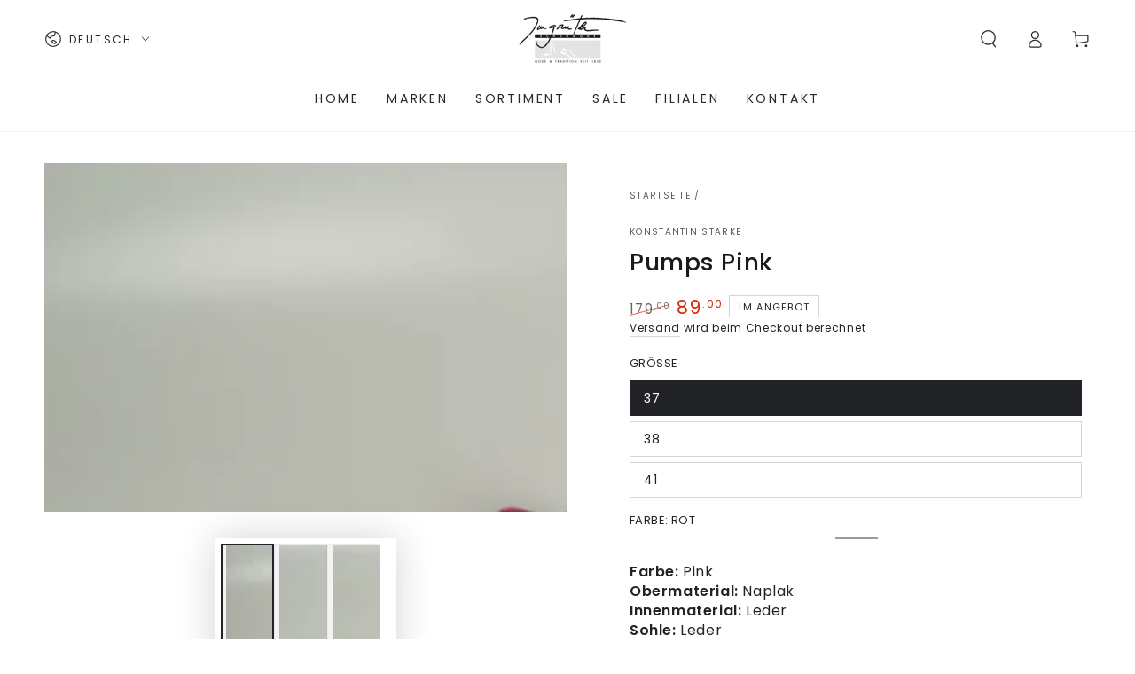

--- FILE ---
content_type: text/html; charset=utf-8
request_url: https://imgrueth.ch/products/65752400000
body_size: 46127
content:
<!doctype html>
<html class="no-js" lang="de">
  <head>
    <meta charset="utf-8">
    <meta http-equiv="X-UA-Compatible" content="IE=edge">
    <meta name="viewport" content="width=device-width,initial-scale=1">
    <meta name="theme-color" content="">
    <link rel="canonical" href="https://imgrueth.ch/products/65752400000">
    <link rel="preconnect" href="https://cdn.shopify.com" crossorigin><link rel="icon" type="image/png" href="//imgrueth.ch/cdn/shop/files/shoe.png?crop=center&height=32&v=1683963081&width=32"><link rel="preconnect" href="https://fonts.shopifycdn.com" crossorigin><title>
      Pumps Pink &ndash; Imgrüth Schuhmode</title><meta name="description" content="Farbe: PinkObermaterial: NaplakInnenmaterial: LederSohle: Leder Artikelnummer: 65752400000">

<meta property="og:site_name" content="Imgrüth Schuhmode">
<meta property="og:url" content="https://imgrueth.ch/products/65752400000">
<meta property="og:title" content="Pumps Pink">
<meta property="og:type" content="product">
<meta property="og:description" content="Farbe: PinkObermaterial: NaplakInnenmaterial: LederSohle: Leder Artikelnummer: 65752400000"><meta property="og:image" content="http://imgrueth.ch/cdn/shop/files/SchuheApril202101247.jpg?v=1753658828">
  <meta property="og:image:secure_url" content="https://imgrueth.ch/cdn/shop/files/SchuheApril202101247.jpg?v=1753658828">
  <meta property="og:image:width" content="6000">
  <meta property="og:image:height" content="4000"><meta property="og:price:amount" content="89.00">
  <meta property="og:price:currency" content="CHF"><meta name="twitter:card" content="summary_large_image">
<meta name="twitter:title" content="Pumps Pink">
<meta name="twitter:description" content="Farbe: PinkObermaterial: NaplakInnenmaterial: LederSohle: Leder Artikelnummer: 65752400000">


    <script async crossorigin fetchpriority="high" src="/cdn/shopifycloud/importmap-polyfill/es-modules-shim.2.4.0.js"></script>
<script type="importmap">
      {
        "imports": {
          "mdl-scrollsnap": "//imgrueth.ch/cdn/shop/t/36/assets/scrollsnap.js?v=170600829773392310311755007067"
        }
      }
    </script>

    <script src="//imgrueth.ch/cdn/shop/t/36/assets/vendor-v4.js" defer="defer"></script>
    <script src="//imgrueth.ch/cdn/shop/t/36/assets/pubsub.js?v=64530984355039965911755007062" defer="defer"></script>
    <script src="//imgrueth.ch/cdn/shop/t/36/assets/global.js?v=19522508903694592591768558930" defer="defer"></script>
    <script src="//imgrueth.ch/cdn/shop/t/36/assets/modules-basis.js?v=7117348240208911571755007052" defer="defer"></script>

    <script>window.performance && window.performance.mark && window.performance.mark('shopify.content_for_header.start');</script><meta name="google-site-verification" content="CXHz7bZY3V1bhO5x8OaQkkM659RUC1u03g4BQt-JE4E">
<meta id="shopify-digital-wallet" name="shopify-digital-wallet" content="/71040500000/digital_wallets/dialog">
<meta name="shopify-checkout-api-token" content="99a4652248b8b2f51dc3b2481cfa6fb8">
<link rel="alternate" hreflang="x-default" href="https://imgrueth.ch/products/65752400000">
<link rel="alternate" hreflang="de" href="https://imgrueth.ch/products/65752400000">
<link rel="alternate" hreflang="en" href="https://imgrueth.ch/en/products/65752400000">
<link rel="alternate" hreflang="fr" href="https://imgrueth.ch/fr/products/65752400000">
<link rel="alternate" type="application/json+oembed" href="https://imgrueth.ch/products/65752400000.oembed">
<script async="async" src="/checkouts/internal/preloads.js?locale=de-CH"></script>
<link rel="preconnect" href="https://shop.app" crossorigin="anonymous">
<script async="async" src="https://shop.app/checkouts/internal/preloads.js?locale=de-CH&shop_id=71040500000" crossorigin="anonymous"></script>
<script id="apple-pay-shop-capabilities" type="application/json">{"shopId":71040500000,"countryCode":"CH","currencyCode":"CHF","merchantCapabilities":["supports3DS"],"merchantId":"gid:\/\/shopify\/Shop\/71040500000","merchantName":"Imgrüth Schuhmode","requiredBillingContactFields":["postalAddress","email"],"requiredShippingContactFields":["postalAddress","email"],"shippingType":"shipping","supportedNetworks":["visa","masterCard","amex"],"total":{"type":"pending","label":"Imgrüth Schuhmode","amount":"1.00"},"shopifyPaymentsEnabled":true,"supportsSubscriptions":true}</script>
<script id="shopify-features" type="application/json">{"accessToken":"99a4652248b8b2f51dc3b2481cfa6fb8","betas":["rich-media-storefront-analytics"],"domain":"imgrueth.ch","predictiveSearch":true,"shopId":71040500000,"locale":"de"}</script>
<script>var Shopify = Shopify || {};
Shopify.shop = "imgrutrh.myshopify.com";
Shopify.locale = "de";
Shopify.currency = {"active":"CHF","rate":"1.0"};
Shopify.country = "CH";
Shopify.theme = {"name":"Ready 4 Live Update Version","id":184627724675,"schema_name":"Be Yours","schema_version":"8.3.3","theme_store_id":1399,"role":"main"};
Shopify.theme.handle = "null";
Shopify.theme.style = {"id":null,"handle":null};
Shopify.cdnHost = "imgrueth.ch/cdn";
Shopify.routes = Shopify.routes || {};
Shopify.routes.root = "/";</script>
<script type="module">!function(o){(o.Shopify=o.Shopify||{}).modules=!0}(window);</script>
<script>!function(o){function n(){var o=[];function n(){o.push(Array.prototype.slice.apply(arguments))}return n.q=o,n}var t=o.Shopify=o.Shopify||{};t.loadFeatures=n(),t.autoloadFeatures=n()}(window);</script>
<script>
  window.ShopifyPay = window.ShopifyPay || {};
  window.ShopifyPay.apiHost = "shop.app\/pay";
  window.ShopifyPay.redirectState = null;
</script>
<script id="shop-js-analytics" type="application/json">{"pageType":"product"}</script>
<script defer="defer" async type="module" src="//imgrueth.ch/cdn/shopifycloud/shop-js/modules/v2/client.init-shop-cart-sync_XknANqpX.de.esm.js"></script>
<script defer="defer" async type="module" src="//imgrueth.ch/cdn/shopifycloud/shop-js/modules/v2/chunk.common_DvdeXi9P.esm.js"></script>
<script type="module">
  await import("//imgrueth.ch/cdn/shopifycloud/shop-js/modules/v2/client.init-shop-cart-sync_XknANqpX.de.esm.js");
await import("//imgrueth.ch/cdn/shopifycloud/shop-js/modules/v2/chunk.common_DvdeXi9P.esm.js");

  window.Shopify.SignInWithShop?.initShopCartSync?.({"fedCMEnabled":true,"windoidEnabled":true});

</script>
<script>
  window.Shopify = window.Shopify || {};
  if (!window.Shopify.featureAssets) window.Shopify.featureAssets = {};
  window.Shopify.featureAssets['shop-js'] = {"shop-cart-sync":["modules/v2/client.shop-cart-sync_D9JQGxjh.de.esm.js","modules/v2/chunk.common_DvdeXi9P.esm.js"],"init-fed-cm":["modules/v2/client.init-fed-cm_DMo35JdQ.de.esm.js","modules/v2/chunk.common_DvdeXi9P.esm.js"],"init-windoid":["modules/v2/client.init-windoid_B3VvhkL7.de.esm.js","modules/v2/chunk.common_DvdeXi9P.esm.js"],"init-shop-email-lookup-coordinator":["modules/v2/client.init-shop-email-lookup-coordinator_Bz_MA9Op.de.esm.js","modules/v2/chunk.common_DvdeXi9P.esm.js"],"shop-cash-offers":["modules/v2/client.shop-cash-offers_CYQv6hn3.de.esm.js","modules/v2/chunk.common_DvdeXi9P.esm.js","modules/v2/chunk.modal_CkJq5XGD.esm.js"],"shop-button":["modules/v2/client.shop-button_Baq_RTkq.de.esm.js","modules/v2/chunk.common_DvdeXi9P.esm.js"],"shop-toast-manager":["modules/v2/client.shop-toast-manager_DCWfOqRF.de.esm.js","modules/v2/chunk.common_DvdeXi9P.esm.js"],"avatar":["modules/v2/client.avatar_BTnouDA3.de.esm.js"],"pay-button":["modules/v2/client.pay-button_CKXSOdRt.de.esm.js","modules/v2/chunk.common_DvdeXi9P.esm.js"],"init-shop-cart-sync":["modules/v2/client.init-shop-cart-sync_XknANqpX.de.esm.js","modules/v2/chunk.common_DvdeXi9P.esm.js"],"shop-login-button":["modules/v2/client.shop-login-button_caaxNUOr.de.esm.js","modules/v2/chunk.common_DvdeXi9P.esm.js","modules/v2/chunk.modal_CkJq5XGD.esm.js"],"init-customer-accounts-sign-up":["modules/v2/client.init-customer-accounts-sign-up_CDG_EMX9.de.esm.js","modules/v2/client.shop-login-button_caaxNUOr.de.esm.js","modules/v2/chunk.common_DvdeXi9P.esm.js","modules/v2/chunk.modal_CkJq5XGD.esm.js"],"init-shop-for-new-customer-accounts":["modules/v2/client.init-shop-for-new-customer-accounts_CbyP-mMl.de.esm.js","modules/v2/client.shop-login-button_caaxNUOr.de.esm.js","modules/v2/chunk.common_DvdeXi9P.esm.js","modules/v2/chunk.modal_CkJq5XGD.esm.js"],"init-customer-accounts":["modules/v2/client.init-customer-accounts_CBDBRCw9.de.esm.js","modules/v2/client.shop-login-button_caaxNUOr.de.esm.js","modules/v2/chunk.common_DvdeXi9P.esm.js","modules/v2/chunk.modal_CkJq5XGD.esm.js"],"shop-follow-button":["modules/v2/client.shop-follow-button_DKjGFHnv.de.esm.js","modules/v2/chunk.common_DvdeXi9P.esm.js","modules/v2/chunk.modal_CkJq5XGD.esm.js"],"checkout-modal":["modules/v2/client.checkout-modal_DiCgWgoC.de.esm.js","modules/v2/chunk.common_DvdeXi9P.esm.js","modules/v2/chunk.modal_CkJq5XGD.esm.js"],"lead-capture":["modules/v2/client.lead-capture_B-xxyKeu.de.esm.js","modules/v2/chunk.common_DvdeXi9P.esm.js","modules/v2/chunk.modal_CkJq5XGD.esm.js"],"shop-login":["modules/v2/client.shop-login_Cve_5msa.de.esm.js","modules/v2/chunk.common_DvdeXi9P.esm.js","modules/v2/chunk.modal_CkJq5XGD.esm.js"],"payment-terms":["modules/v2/client.payment-terms_D0YjRyyK.de.esm.js","modules/v2/chunk.common_DvdeXi9P.esm.js","modules/v2/chunk.modal_CkJq5XGD.esm.js"]};
</script>
<script id="__st">var __st={"a":71040500000,"offset":3600,"reqid":"f6e11dd7-a430-4303-89a4-533205d962d4-1768924537","pageurl":"imgrueth.ch\/products\/65752400000","u":"892de2d139cc","p":"product","rtyp":"product","rid":8984260215072};</script>
<script>window.ShopifyPaypalV4VisibilityTracking = true;</script>
<script id="captcha-bootstrap">!function(){'use strict';const t='contact',e='account',n='new_comment',o=[[t,t],['blogs',n],['comments',n],[t,'customer']],c=[[e,'customer_login'],[e,'guest_login'],[e,'recover_customer_password'],[e,'create_customer']],r=t=>t.map((([t,e])=>`form[action*='/${t}']:not([data-nocaptcha='true']) input[name='form_type'][value='${e}']`)).join(','),a=t=>()=>t?[...document.querySelectorAll(t)].map((t=>t.form)):[];function s(){const t=[...o],e=r(t);return a(e)}const i='password',u='form_key',d=['recaptcha-v3-token','g-recaptcha-response','h-captcha-response',i],f=()=>{try{return window.sessionStorage}catch{return}},m='__shopify_v',_=t=>t.elements[u];function p(t,e,n=!1){try{const o=window.sessionStorage,c=JSON.parse(o.getItem(e)),{data:r}=function(t){const{data:e,action:n}=t;return t[m]||n?{data:e,action:n}:{data:t,action:n}}(c);for(const[e,n]of Object.entries(r))t.elements[e]&&(t.elements[e].value=n);n&&o.removeItem(e)}catch(o){console.error('form repopulation failed',{error:o})}}const l='form_type',E='cptcha';function T(t){t.dataset[E]=!0}const w=window,h=w.document,L='Shopify',v='ce_forms',y='captcha';let A=!1;((t,e)=>{const n=(g='f06e6c50-85a8-45c8-87d0-21a2b65856fe',I='https://cdn.shopify.com/shopifycloud/storefront-forms-hcaptcha/ce_storefront_forms_captcha_hcaptcha.v1.5.2.iife.js',D={infoText:'Durch hCaptcha geschützt',privacyText:'Datenschutz',termsText:'Allgemeine Geschäftsbedingungen'},(t,e,n)=>{const o=w[L][v],c=o.bindForm;if(c)return c(t,g,e,D).then(n);var r;o.q.push([[t,g,e,D],n]),r=I,A||(h.body.append(Object.assign(h.createElement('script'),{id:'captcha-provider',async:!0,src:r})),A=!0)});var g,I,D;w[L]=w[L]||{},w[L][v]=w[L][v]||{},w[L][v].q=[],w[L][y]=w[L][y]||{},w[L][y].protect=function(t,e){n(t,void 0,e),T(t)},Object.freeze(w[L][y]),function(t,e,n,w,h,L){const[v,y,A,g]=function(t,e,n){const i=e?o:[],u=t?c:[],d=[...i,...u],f=r(d),m=r(i),_=r(d.filter((([t,e])=>n.includes(e))));return[a(f),a(m),a(_),s()]}(w,h,L),I=t=>{const e=t.target;return e instanceof HTMLFormElement?e:e&&e.form},D=t=>v().includes(t);t.addEventListener('submit',(t=>{const e=I(t);if(!e)return;const n=D(e)&&!e.dataset.hcaptchaBound&&!e.dataset.recaptchaBound,o=_(e),c=g().includes(e)&&(!o||!o.value);(n||c)&&t.preventDefault(),c&&!n&&(function(t){try{if(!f())return;!function(t){const e=f();if(!e)return;const n=_(t);if(!n)return;const o=n.value;o&&e.removeItem(o)}(t);const e=Array.from(Array(32),(()=>Math.random().toString(36)[2])).join('');!function(t,e){_(t)||t.append(Object.assign(document.createElement('input'),{type:'hidden',name:u})),t.elements[u].value=e}(t,e),function(t,e){const n=f();if(!n)return;const o=[...t.querySelectorAll(`input[type='${i}']`)].map((({name:t})=>t)),c=[...d,...o],r={};for(const[a,s]of new FormData(t).entries())c.includes(a)||(r[a]=s);n.setItem(e,JSON.stringify({[m]:1,action:t.action,data:r}))}(t,e)}catch(e){console.error('failed to persist form',e)}}(e),e.submit())}));const S=(t,e)=>{t&&!t.dataset[E]&&(n(t,e.some((e=>e===t))),T(t))};for(const o of['focusin','change'])t.addEventListener(o,(t=>{const e=I(t);D(e)&&S(e,y())}));const B=e.get('form_key'),M=e.get(l),P=B&&M;t.addEventListener('DOMContentLoaded',(()=>{const t=y();if(P)for(const e of t)e.elements[l].value===M&&p(e,B);[...new Set([...A(),...v().filter((t=>'true'===t.dataset.shopifyCaptcha))])].forEach((e=>S(e,t)))}))}(h,new URLSearchParams(w.location.search),n,t,e,['guest_login'])})(!0,!0)}();</script>
<script integrity="sha256-4kQ18oKyAcykRKYeNunJcIwy7WH5gtpwJnB7kiuLZ1E=" data-source-attribution="shopify.loadfeatures" defer="defer" src="//imgrueth.ch/cdn/shopifycloud/storefront/assets/storefront/load_feature-a0a9edcb.js" crossorigin="anonymous"></script>
<script crossorigin="anonymous" defer="defer" src="//imgrueth.ch/cdn/shopifycloud/storefront/assets/shopify_pay/storefront-65b4c6d7.js?v=20250812"></script>
<script data-source-attribution="shopify.dynamic_checkout.dynamic.init">var Shopify=Shopify||{};Shopify.PaymentButton=Shopify.PaymentButton||{isStorefrontPortableWallets:!0,init:function(){window.Shopify.PaymentButton.init=function(){};var t=document.createElement("script");t.src="https://imgrueth.ch/cdn/shopifycloud/portable-wallets/latest/portable-wallets.de.js",t.type="module",document.head.appendChild(t)}};
</script>
<script data-source-attribution="shopify.dynamic_checkout.buyer_consent">
  function portableWalletsHideBuyerConsent(e){var t=document.getElementById("shopify-buyer-consent"),n=document.getElementById("shopify-subscription-policy-button");t&&n&&(t.classList.add("hidden"),t.setAttribute("aria-hidden","true"),n.removeEventListener("click",e))}function portableWalletsShowBuyerConsent(e){var t=document.getElementById("shopify-buyer-consent"),n=document.getElementById("shopify-subscription-policy-button");t&&n&&(t.classList.remove("hidden"),t.removeAttribute("aria-hidden"),n.addEventListener("click",e))}window.Shopify?.PaymentButton&&(window.Shopify.PaymentButton.hideBuyerConsent=portableWalletsHideBuyerConsent,window.Shopify.PaymentButton.showBuyerConsent=portableWalletsShowBuyerConsent);
</script>
<script data-source-attribution="shopify.dynamic_checkout.cart.bootstrap">document.addEventListener("DOMContentLoaded",(function(){function t(){return document.querySelector("shopify-accelerated-checkout-cart, shopify-accelerated-checkout")}if(t())Shopify.PaymentButton.init();else{new MutationObserver((function(e,n){t()&&(Shopify.PaymentButton.init(),n.disconnect())})).observe(document.body,{childList:!0,subtree:!0})}}));
</script>
<link id="shopify-accelerated-checkout-styles" rel="stylesheet" media="screen" href="https://imgrueth.ch/cdn/shopifycloud/portable-wallets/latest/accelerated-checkout-backwards-compat.css" crossorigin="anonymous">
<style id="shopify-accelerated-checkout-cart">
        #shopify-buyer-consent {
  margin-top: 1em;
  display: inline-block;
  width: 100%;
}

#shopify-buyer-consent.hidden {
  display: none;
}

#shopify-subscription-policy-button {
  background: none;
  border: none;
  padding: 0;
  text-decoration: underline;
  font-size: inherit;
  cursor: pointer;
}

#shopify-subscription-policy-button::before {
  box-shadow: none;
}

      </style>
<script id="sections-script" data-sections="header" defer="defer" src="//imgrueth.ch/cdn/shop/t/36/compiled_assets/scripts.js?v=100594"></script>
<script>window.performance && window.performance.mark && window.performance.mark('shopify.content_for_header.end');</script><style data-shopify>@font-face {
  font-family: Poppins;
  font-weight: 400;
  font-style: normal;
  font-display: swap;
  src: url("//imgrueth.ch/cdn/fonts/poppins/poppins_n4.0ba78fa5af9b0e1a374041b3ceaadf0a43b41362.woff2") format("woff2"),
       url("//imgrueth.ch/cdn/fonts/poppins/poppins_n4.214741a72ff2596839fc9760ee7a770386cf16ca.woff") format("woff");
}

  @font-face {
  font-family: Poppins;
  font-weight: 600;
  font-style: normal;
  font-display: swap;
  src: url("//imgrueth.ch/cdn/fonts/poppins/poppins_n6.aa29d4918bc243723d56b59572e18228ed0786f6.woff2") format("woff2"),
       url("//imgrueth.ch/cdn/fonts/poppins/poppins_n6.5f815d845fe073750885d5b7e619ee00e8111208.woff") format("woff");
}

  @font-face {
  font-family: Poppins;
  font-weight: 400;
  font-style: italic;
  font-display: swap;
  src: url("//imgrueth.ch/cdn/fonts/poppins/poppins_i4.846ad1e22474f856bd6b81ba4585a60799a9f5d2.woff2") format("woff2"),
       url("//imgrueth.ch/cdn/fonts/poppins/poppins_i4.56b43284e8b52fc64c1fd271f289a39e8477e9ec.woff") format("woff");
}

  @font-face {
  font-family: Poppins;
  font-weight: 600;
  font-style: italic;
  font-display: swap;
  src: url("//imgrueth.ch/cdn/fonts/poppins/poppins_i6.bb8044d6203f492888d626dafda3c2999253e8e9.woff2") format("woff2"),
       url("//imgrueth.ch/cdn/fonts/poppins/poppins_i6.e233dec1a61b1e7dead9f920159eda42280a02c3.woff") format("woff");
}

  @font-face {
  font-family: Poppins;
  font-weight: 500;
  font-style: normal;
  font-display: swap;
  src: url("//imgrueth.ch/cdn/fonts/poppins/poppins_n5.ad5b4b72b59a00358afc706450c864c3c8323842.woff2") format("woff2"),
       url("//imgrueth.ch/cdn/fonts/poppins/poppins_n5.33757fdf985af2d24b32fcd84c9a09224d4b2c39.woff") format("woff");
}

  @font-face {
  font-family: Poppins;
  font-weight: 600;
  font-style: normal;
  font-display: swap;
  src: url("//imgrueth.ch/cdn/fonts/poppins/poppins_n6.aa29d4918bc243723d56b59572e18228ed0786f6.woff2") format("woff2"),
       url("//imgrueth.ch/cdn/fonts/poppins/poppins_n6.5f815d845fe073750885d5b7e619ee00e8111208.woff") format("woff");
}


  :root {
    --font-body-family: Poppins, sans-serif;
    --font-body-style: normal;
    --font-body-weight: 400;

    --font-heading-family: Poppins, sans-serif;
    --font-heading-style: normal;
    --font-heading-weight: 500;

    --font-body-scale: 1.0;
    --font-heading-scale: 0.95;

    --font-navigation-family: var(--font-body-family);
    --font-navigation-size: 14px;
    --font-navigation-weight: var(--font-body-weight);
    --font-button-family: var(--font-body-family);
    --font-button-size: 14px;
    --font-button-baseline: 0.2rem;
    --font-price-family: var(--font-body-family);
    --font-price-scale: var(--font-body-scale);

    --color-base-text: 33, 35, 38;
    --color-base-background: 255, 255, 255;
    --color-base-solid-button-labels: 255, 255, 255;
    --color-base-outline-button-labels: 33, 35, 38;
    --color-base-accent: 26, 27, 24;
    --color-base-heading: 26, 27, 24;
    --color-base-border: 210, 213, 217;
    --color-placeholder: 243, 243, 243;
    --color-overlay: 33, 35, 38;
    --color-keyboard-focus: 135, 173, 245;
    --color-shadow: 168, 232, 226;
    --shadow-opacity: 1;

    --color-background-dark: 235, 235, 235;
    --color-price: #1a1b18;
    --color-sale-price: #d72c0d;
    --color-sale-badge-background: #d72c0d;
    --color-reviews: #ffb503;
    --color-critical: #d72c0d;
    --color-success: #008060;
    --color-highlight: 255, 181, 3;

    --payment-terms-background-color: #ffffff;
    --page-width: 160rem;
    --page-width-margin: 0rem;

    --card-color-scheme: var(--color-placeholder);
    --card-text-alignment: left;
    --card-flex-alignment: flex-left;
    --card-image-padding: 0px;
    --card-border-width: 0px;
    --card-radius: 0px;
    --card-shadow-horizontal-offset: 0px;
    --card-shadow-vertical-offset: 0px;
    
    --button-radius: 0px;
    --button-border-width: 1px;
    --button-shadow-horizontal-offset: 0px;
    --button-shadow-vertical-offset: 0px;

    --spacing-sections-desktop: 0px;
    --spacing-sections-mobile: 0px;

    --gradient-free-ship-progress: linear-gradient(325deg,#F9423A 0,#F1E04D 100%);
    --gradient-free-ship-complete: linear-gradient(325deg, #049cff 0, #35ee7a 100%);

    --plabel-price-tag-color: #000000;
    --plabel-price-tag-background: #d1d5db;
    --plabel-price-tag-height: 2.5rem;

    --swatch-outline-color: #f4f6f8;
  }

  *,
  *::before,
  *::after {
    box-sizing: inherit;
  }

  html {
    box-sizing: border-box;
    font-size: calc(var(--font-body-scale) * 62.5%);
    height: 100%;
  }

  body {
    min-height: 100%;
    margin: 0;
    font-size: 1.5rem;
    letter-spacing: 0.06rem;
    line-height: calc(1 + 0.8 / var(--font-body-scale));
    font-family: var(--font-body-family);
    font-style: var(--font-body-style);
    font-weight: var(--font-body-weight);
  }

  @media screen and (min-width: 750px) {
    body {
      font-size: 1.6rem;
    }
  }</style><link href="//imgrueth.ch/cdn/shop/t/36/assets/base.css?v=94687778873411575841755006981" rel="stylesheet" type="text/css" media="all" /><link rel="stylesheet" href="//imgrueth.ch/cdn/shop/t/36/assets/apps.css?v=58555770612562691921755006980" media="print" fetchpriority="low" onload="this.media='all'"><link rel="preload" as="font" href="//imgrueth.ch/cdn/fonts/poppins/poppins_n4.0ba78fa5af9b0e1a374041b3ceaadf0a43b41362.woff2" type="font/woff2" crossorigin><link rel="preload" as="font" href="//imgrueth.ch/cdn/fonts/poppins/poppins_n5.ad5b4b72b59a00358afc706450c864c3c8323842.woff2" type="font/woff2" crossorigin><link rel="stylesheet" href="//imgrueth.ch/cdn/shop/t/36/assets/component-predictive-search.css?v=94320327991181004901755007012" media="print" onload="this.media='all'"><link rel="stylesheet" href="//imgrueth.ch/cdn/shop/t/36/assets/component-quick-view.css?v=161742497119562552051755007018" media="print" onload="this.media='all'"><link rel="stylesheet" href="//imgrueth.ch/cdn/shop/t/36/assets/component-color-swatches.css?v=147375175252346861151755006994" media="print" onload="this.media='all'"><script>
  document.documentElement.classList.replace('no-js', 'js');

  window.theme = window.theme || {};

  theme.routes = {
    root_url: '/',
    cart_url: '/cart',
    cart_add_url: '/cart/add',
    cart_change_url: '/cart/change',
    cart_update_url: '/cart/update',
    search_url: '/search',
    predictive_search_url: '/search/suggest'
  };

  theme.cartStrings = {
    error: `Bei der Aktualisierung Ihres Warenkorbs ist ein Fehler aufgetreten. Bitte versuche es erneut.`,
    quantityError: `Sie können nur [quantity] dieser Artikel in Ihren Warenkorb legen.`
  };

  theme.variantStrings = {
    addToCart: `Zum Warenkorb hinzufügen`,
    soldOut: `Ausverkauft`,
    unavailable: `nicht verfügbar`,
    preOrder: `Vorbestellen`
  };

  theme.accessibilityStrings = {
    imageAvailable: `Bild [index] ist jetzt in der Galerieansicht verfügbar`,
    shareSuccess: `Link in die Zwischenablage kopiert!`,
    fillInAllLineItemPropertyRequiredFields: `Bitte füllen Sie alle erforderlichen Felder aus`
  }

  theme.dateStrings = {
    d: `T`,
    day: `Tag`,
    days: `Tage`,
    hour: `Stunde`,
    hours: `Stunden`,
    minute: `Minute`,
    minutes: `Minuten`,
    second: `Sekunde`,
    seconds: `Sekunden`
  };theme.shopSettings = {
    moneyFormat: "CHF {{amount}}",
    isoCode: "CHF",
    cartDrawer: true,
    currencyCode: false,
    giftwrapRate: 'product'
  };

  theme.settings = {
    themeName: 'Be Yours',
    themeVersion: '8.3.3',
    agencyId: ''
  };

  /*! (c) Andrea Giammarchi @webreflection ISC */
  !function(){"use strict";var e=function(e,t){var n=function(e){for(var t=0,n=e.length;t<n;t++)r(e[t])},r=function(e){var t=e.target,n=e.attributeName,r=e.oldValue;t.attributeChangedCallback(n,r,t.getAttribute(n))};return function(o,a){var l=o.constructor.observedAttributes;return l&&e(a).then((function(){new t(n).observe(o,{attributes:!0,attributeOldValue:!0,attributeFilter:l});for(var e=0,a=l.length;e<a;e++)o.hasAttribute(l[e])&&r({target:o,attributeName:l[e],oldValue:null})})),o}};function t(e,t){(null==t||t>e.length)&&(t=e.length);for(var n=0,r=new Array(t);n<t;n++)r[n]=e[n];return r}function n(e,n){var r="undefined"!=typeof Symbol&&e[Symbol.iterator]||e["@@iterator"];if(!r){if(Array.isArray(e)||(r=function(e,n){if(e){if("string"==typeof e)return t(e,n);var r=Object.prototype.toString.call(e).slice(8,-1);return"Object"===r&&e.constructor&&(r=e.constructor.name),"Map"===r||"Set"===r?Array.from(e):"Arguments"===r||/^(?:Ui|I)nt(?:8|16|32)(?:Clamped)?Array$/.test(r)?t(e,n):void 0}}(e))||n&&e&&"number"==typeof e.length){r&&(e=r);var o=0,a=function(){};return{s:a,n:function(){return o>=e.length?{done:!0}:{done:!1,value:e[o++]}},e:function(e){throw e},f:a}}throw new TypeError("Invalid attempt to iterate non-iterable instance.\nIn order to be iterable, non-array objects must have a [Symbol.iterator]() method.")}var l,i=!0,u=!1;return{s:function(){r=r.call(e)},n:function(){var e=r.next();return i=e.done,e},e:function(e){u=!0,l=e},f:function(){try{i||null==r.return||r.return()}finally{if(u)throw l}}}}
  /*! (c) Andrea Giammarchi - ISC */var r=!0,o=!1,a="querySelectorAll",l="querySelectorAll",i=self,u=i.document,c=i.Element,s=i.MutationObserver,f=i.Set,d=i.WeakMap,h=function(e){return l in e},v=[].filter,g=function(e){var t=new d,i=function(n,r){var o;if(r)for(var a,l=function(e){return e.matches||e.webkitMatchesSelector||e.msMatchesSelector}(n),i=0,u=p.length;i<u;i++)l.call(n,a=p[i])&&(t.has(n)||t.set(n,new f),(o=t.get(n)).has(a)||(o.add(a),e.handle(n,r,a)));else t.has(n)&&(o=t.get(n),t.delete(n),o.forEach((function(t){e.handle(n,r,t)})))},g=function(e){for(var t=!(arguments.length>1&&void 0!==arguments[1])||arguments[1],n=0,r=e.length;n<r;n++)i(e[n],t)},p=e.query,y=e.root||u,m=function(e){var t=arguments.length>1&&void 0!==arguments[1]?arguments[1]:document,l=arguments.length>2&&void 0!==arguments[2]?arguments[2]:MutationObserver,i=arguments.length>3&&void 0!==arguments[3]?arguments[3]:["*"],u=function t(o,l,i,u,c,s){var f,d=n(o);try{for(d.s();!(f=d.n()).done;){var h=f.value;(s||a in h)&&(c?i.has(h)||(i.add(h),u.delete(h),e(h,c)):u.has(h)||(u.add(h),i.delete(h),e(h,c)),s||t(h[a](l),l,i,u,c,r))}}catch(e){d.e(e)}finally{d.f()}},c=new l((function(e){if(i.length){var t,a=i.join(","),l=new Set,c=new Set,s=n(e);try{for(s.s();!(t=s.n()).done;){var f=t.value,d=f.addedNodes,h=f.removedNodes;u(h,a,l,c,o,o),u(d,a,l,c,r,o)}}catch(e){s.e(e)}finally{s.f()}}})),s=c.observe;return(c.observe=function(e){return s.call(c,e,{subtree:r,childList:r})})(t),c}(i,y,s,p),b=c.prototype.attachShadow;return b&&(c.prototype.attachShadow=function(e){var t=b.call(this,e);return m.observe(t),t}),p.length&&g(y[l](p)),{drop:function(e){for(var n=0,r=e.length;n<r;n++)t.delete(e[n])},flush:function(){for(var e=m.takeRecords(),t=0,n=e.length;t<n;t++)g(v.call(e[t].removedNodes,h),!1),g(v.call(e[t].addedNodes,h),!0)},observer:m,parse:g}},p=self,y=p.document,m=p.Map,b=p.MutationObserver,w=p.Object,E=p.Set,S=p.WeakMap,A=p.Element,M=p.HTMLElement,O=p.Node,N=p.Error,C=p.TypeError,T=p.Reflect,q=w.defineProperty,I=w.keys,D=w.getOwnPropertyNames,L=w.setPrototypeOf,P=!self.customElements,k=function(e){for(var t=I(e),n=[],r=t.length,o=0;o<r;o++)n[o]=e[t[o]],delete e[t[o]];return function(){for(var o=0;o<r;o++)e[t[o]]=n[o]}};if(P){var x=function(){var e=this.constructor;if(!$.has(e))throw new C("Illegal constructor");var t=$.get(e);if(W)return z(W,t);var n=H.call(y,t);return z(L(n,e.prototype),t)},H=y.createElement,$=new m,_=new m,j=new m,R=new m,V=[],U=g({query:V,handle:function(e,t,n){var r=j.get(n);if(t&&!r.isPrototypeOf(e)){var o=k(e);W=L(e,r);try{new r.constructor}finally{W=null,o()}}var a="".concat(t?"":"dis","connectedCallback");a in r&&e[a]()}}).parse,W=null,F=function(e){if(!_.has(e)){var t,n=new Promise((function(e){t=e}));_.set(e,{$:n,_:t})}return _.get(e).$},z=e(F,b);q(self,"customElements",{configurable:!0,value:{define:function(e,t){if(R.has(e))throw new N('the name "'.concat(e,'" has already been used with this registry'));$.set(t,e),j.set(e,t.prototype),R.set(e,t),V.push(e),F(e).then((function(){U(y.querySelectorAll(e))})),_.get(e)._(t)},get:function(e){return R.get(e)},whenDefined:F}}),q(x.prototype=M.prototype,"constructor",{value:x}),q(self,"HTMLElement",{configurable:!0,value:x}),q(y,"createElement",{configurable:!0,value:function(e,t){var n=t&&t.is,r=n?R.get(n):R.get(e);return r?new r:H.call(y,e)}}),"isConnected"in O.prototype||q(O.prototype,"isConnected",{configurable:!0,get:function(){return!(this.ownerDocument.compareDocumentPosition(this)&this.DOCUMENT_POSITION_DISCONNECTED)}})}else if(P=!self.customElements.get("extends-li"))try{var B=function e(){return self.Reflect.construct(HTMLLIElement,[],e)};B.prototype=HTMLLIElement.prototype;var G="extends-li";self.customElements.define("extends-li",B,{extends:"li"}),P=y.createElement("li",{is:G}).outerHTML.indexOf(G)<0;var J=self.customElements,K=J.get,Q=J.whenDefined;q(self.customElements,"whenDefined",{configurable:!0,value:function(e){var t=this;return Q.call(this,e).then((function(n){return n||K.call(t,e)}))}})}catch(e){}if(P){var X=function(e){var t=ae.get(e);ve(t.querySelectorAll(this),e.isConnected)},Y=self.customElements,Z=y.createElement,ee=Y.define,te=Y.get,ne=Y.upgrade,re=T||{construct:function(e){return e.call(this)}},oe=re.construct,ae=new S,le=new E,ie=new m,ue=new m,ce=new m,se=new m,fe=[],de=[],he=function(e){return se.get(e)||te.call(Y,e)},ve=g({query:de,handle:function(e,t,n){var r=ce.get(n);if(t&&!r.isPrototypeOf(e)){var o=k(e);be=L(e,r);try{new r.constructor}finally{be=null,o()}}var a="".concat(t?"":"dis","connectedCallback");a in r&&e[a]()}}).parse,ge=g({query:fe,handle:function(e,t){ae.has(e)&&(t?le.add(e):le.delete(e),de.length&&X.call(de,e))}}).parse,pe=A.prototype.attachShadow;pe&&(A.prototype.attachShadow=function(e){var t=pe.call(this,e);return ae.set(this,t),t});var ye=function(e){if(!ue.has(e)){var t,n=new Promise((function(e){t=e}));ue.set(e,{$:n,_:t})}return ue.get(e).$},me=e(ye,b),be=null;D(self).filter((function(e){return/^HTML.*Element$/.test(e)})).forEach((function(e){var t=self[e];function n(){var e=this.constructor;if(!ie.has(e))throw new C("Illegal constructor");var n=ie.get(e),r=n.is,o=n.tag;if(r){if(be)return me(be,r);var a=Z.call(y,o);return a.setAttribute("is",r),me(L(a,e.prototype),r)}return oe.call(this,t,[],e)}q(n.prototype=t.prototype,"constructor",{value:n}),q(self,e,{value:n})})),q(y,"createElement",{configurable:!0,value:function(e,t){var n=t&&t.is;if(n){var r=se.get(n);if(r&&ie.get(r).tag===e)return new r}var o=Z.call(y,e);return n&&o.setAttribute("is",n),o}}),q(Y,"get",{configurable:!0,value:he}),q(Y,"whenDefined",{configurable:!0,value:ye}),q(Y,"upgrade",{configurable:!0,value:function(e){var t=e.getAttribute("is");if(t){var n=se.get(t);if(n)return void me(L(e,n.prototype),t)}ne.call(Y,e)}}),q(Y,"define",{configurable:!0,value:function(e,t,n){if(he(e))throw new N("'".concat(e,"' has already been defined as a custom element"));var r,o=n&&n.extends;ie.set(t,o?{is:e,tag:o}:{is:"",tag:e}),o?(r="".concat(o,'[is="').concat(e,'"]'),ce.set(r,t.prototype),se.set(e,t),de.push(r)):(ee.apply(Y,arguments),fe.push(r=e)),ye(e).then((function(){o?(ve(y.querySelectorAll(r)),le.forEach(X,[r])):ge(y.querySelectorAll(r))})),ue.get(e)._(t)}})}}();
</script>
<link href="https://cdn.shopify.com/extensions/019bd903-56dc-7856-adda-22477f706bb3/pify-order-purchase-limit-303/assets/pol_def.min.css" rel="stylesheet" type="text/css" media="all">
<link href="https://monorail-edge.shopifysvc.com" rel="dns-prefetch">
<script>(function(){if ("sendBeacon" in navigator && "performance" in window) {try {var session_token_from_headers = performance.getEntriesByType('navigation')[0].serverTiming.find(x => x.name == '_s').description;} catch {var session_token_from_headers = undefined;}var session_cookie_matches = document.cookie.match(/_shopify_s=([^;]*)/);var session_token_from_cookie = session_cookie_matches && session_cookie_matches.length === 2 ? session_cookie_matches[1] : "";var session_token = session_token_from_headers || session_token_from_cookie || "";function handle_abandonment_event(e) {var entries = performance.getEntries().filter(function(entry) {return /monorail-edge.shopifysvc.com/.test(entry.name);});if (!window.abandonment_tracked && entries.length === 0) {window.abandonment_tracked = true;var currentMs = Date.now();var navigation_start = performance.timing.navigationStart;var payload = {shop_id: 71040500000,url: window.location.href,navigation_start,duration: currentMs - navigation_start,session_token,page_type: "product"};window.navigator.sendBeacon("https://monorail-edge.shopifysvc.com/v1/produce", JSON.stringify({schema_id: "online_store_buyer_site_abandonment/1.1",payload: payload,metadata: {event_created_at_ms: currentMs,event_sent_at_ms: currentMs}}));}}window.addEventListener('pagehide', handle_abandonment_event);}}());</script>
<script id="web-pixels-manager-setup">(function e(e,d,r,n,o){if(void 0===o&&(o={}),!Boolean(null===(a=null===(i=window.Shopify)||void 0===i?void 0:i.analytics)||void 0===a?void 0:a.replayQueue)){var i,a;window.Shopify=window.Shopify||{};var t=window.Shopify;t.analytics=t.analytics||{};var s=t.analytics;s.replayQueue=[],s.publish=function(e,d,r){return s.replayQueue.push([e,d,r]),!0};try{self.performance.mark("wpm:start")}catch(e){}var l=function(){var e={modern:/Edge?\/(1{2}[4-9]|1[2-9]\d|[2-9]\d{2}|\d{4,})\.\d+(\.\d+|)|Firefox\/(1{2}[4-9]|1[2-9]\d|[2-9]\d{2}|\d{4,})\.\d+(\.\d+|)|Chrom(ium|e)\/(9{2}|\d{3,})\.\d+(\.\d+|)|(Maci|X1{2}).+ Version\/(15\.\d+|(1[6-9]|[2-9]\d|\d{3,})\.\d+)([,.]\d+|)( \(\w+\)|)( Mobile\/\w+|) Safari\/|Chrome.+OPR\/(9{2}|\d{3,})\.\d+\.\d+|(CPU[ +]OS|iPhone[ +]OS|CPU[ +]iPhone|CPU IPhone OS|CPU iPad OS)[ +]+(15[._]\d+|(1[6-9]|[2-9]\d|\d{3,})[._]\d+)([._]\d+|)|Android:?[ /-](13[3-9]|1[4-9]\d|[2-9]\d{2}|\d{4,})(\.\d+|)(\.\d+|)|Android.+Firefox\/(13[5-9]|1[4-9]\d|[2-9]\d{2}|\d{4,})\.\d+(\.\d+|)|Android.+Chrom(ium|e)\/(13[3-9]|1[4-9]\d|[2-9]\d{2}|\d{4,})\.\d+(\.\d+|)|SamsungBrowser\/([2-9]\d|\d{3,})\.\d+/,legacy:/Edge?\/(1[6-9]|[2-9]\d|\d{3,})\.\d+(\.\d+|)|Firefox\/(5[4-9]|[6-9]\d|\d{3,})\.\d+(\.\d+|)|Chrom(ium|e)\/(5[1-9]|[6-9]\d|\d{3,})\.\d+(\.\d+|)([\d.]+$|.*Safari\/(?![\d.]+ Edge\/[\d.]+$))|(Maci|X1{2}).+ Version\/(10\.\d+|(1[1-9]|[2-9]\d|\d{3,})\.\d+)([,.]\d+|)( \(\w+\)|)( Mobile\/\w+|) Safari\/|Chrome.+OPR\/(3[89]|[4-9]\d|\d{3,})\.\d+\.\d+|(CPU[ +]OS|iPhone[ +]OS|CPU[ +]iPhone|CPU IPhone OS|CPU iPad OS)[ +]+(10[._]\d+|(1[1-9]|[2-9]\d|\d{3,})[._]\d+)([._]\d+|)|Android:?[ /-](13[3-9]|1[4-9]\d|[2-9]\d{2}|\d{4,})(\.\d+|)(\.\d+|)|Mobile Safari.+OPR\/([89]\d|\d{3,})\.\d+\.\d+|Android.+Firefox\/(13[5-9]|1[4-9]\d|[2-9]\d{2}|\d{4,})\.\d+(\.\d+|)|Android.+Chrom(ium|e)\/(13[3-9]|1[4-9]\d|[2-9]\d{2}|\d{4,})\.\d+(\.\d+|)|Android.+(UC? ?Browser|UCWEB|U3)[ /]?(15\.([5-9]|\d{2,})|(1[6-9]|[2-9]\d|\d{3,})\.\d+)\.\d+|SamsungBrowser\/(5\.\d+|([6-9]|\d{2,})\.\d+)|Android.+MQ{2}Browser\/(14(\.(9|\d{2,})|)|(1[5-9]|[2-9]\d|\d{3,})(\.\d+|))(\.\d+|)|K[Aa][Ii]OS\/(3\.\d+|([4-9]|\d{2,})\.\d+)(\.\d+|)/},d=e.modern,r=e.legacy,n=navigator.userAgent;return n.match(d)?"modern":n.match(r)?"legacy":"unknown"}(),u="modern"===l?"modern":"legacy",c=(null!=n?n:{modern:"",legacy:""})[u],f=function(e){return[e.baseUrl,"/wpm","/b",e.hashVersion,"modern"===e.buildTarget?"m":"l",".js"].join("")}({baseUrl:d,hashVersion:r,buildTarget:u}),m=function(e){var d=e.version,r=e.bundleTarget,n=e.surface,o=e.pageUrl,i=e.monorailEndpoint;return{emit:function(e){var a=e.status,t=e.errorMsg,s=(new Date).getTime(),l=JSON.stringify({metadata:{event_sent_at_ms:s},events:[{schema_id:"web_pixels_manager_load/3.1",payload:{version:d,bundle_target:r,page_url:o,status:a,surface:n,error_msg:t},metadata:{event_created_at_ms:s}}]});if(!i)return console&&console.warn&&console.warn("[Web Pixels Manager] No Monorail endpoint provided, skipping logging."),!1;try{return self.navigator.sendBeacon.bind(self.navigator)(i,l)}catch(e){}var u=new XMLHttpRequest;try{return u.open("POST",i,!0),u.setRequestHeader("Content-Type","text/plain"),u.send(l),!0}catch(e){return console&&console.warn&&console.warn("[Web Pixels Manager] Got an unhandled error while logging to Monorail."),!1}}}}({version:r,bundleTarget:l,surface:e.surface,pageUrl:self.location.href,monorailEndpoint:e.monorailEndpoint});try{o.browserTarget=l,function(e){var d=e.src,r=e.async,n=void 0===r||r,o=e.onload,i=e.onerror,a=e.sri,t=e.scriptDataAttributes,s=void 0===t?{}:t,l=document.createElement("script"),u=document.querySelector("head"),c=document.querySelector("body");if(l.async=n,l.src=d,a&&(l.integrity=a,l.crossOrigin="anonymous"),s)for(var f in s)if(Object.prototype.hasOwnProperty.call(s,f))try{l.dataset[f]=s[f]}catch(e){}if(o&&l.addEventListener("load",o),i&&l.addEventListener("error",i),u)u.appendChild(l);else{if(!c)throw new Error("Did not find a head or body element to append the script");c.appendChild(l)}}({src:f,async:!0,onload:function(){if(!function(){var e,d;return Boolean(null===(d=null===(e=window.Shopify)||void 0===e?void 0:e.analytics)||void 0===d?void 0:d.initialized)}()){var d=window.webPixelsManager.init(e)||void 0;if(d){var r=window.Shopify.analytics;r.replayQueue.forEach((function(e){var r=e[0],n=e[1],o=e[2];d.publishCustomEvent(r,n,o)})),r.replayQueue=[],r.publish=d.publishCustomEvent,r.visitor=d.visitor,r.initialized=!0}}},onerror:function(){return m.emit({status:"failed",errorMsg:"".concat(f," has failed to load")})},sri:function(e){var d=/^sha384-[A-Za-z0-9+/=]+$/;return"string"==typeof e&&d.test(e)}(c)?c:"",scriptDataAttributes:o}),m.emit({status:"loading"})}catch(e){m.emit({status:"failed",errorMsg:(null==e?void 0:e.message)||"Unknown error"})}}})({shopId: 71040500000,storefrontBaseUrl: "https://imgrueth.ch",extensionsBaseUrl: "https://extensions.shopifycdn.com/cdn/shopifycloud/web-pixels-manager",monorailEndpoint: "https://monorail-edge.shopifysvc.com/unstable/produce_batch",surface: "storefront-renderer",enabledBetaFlags: ["2dca8a86"],webPixelsConfigList: [{"id":"1589182851","configuration":"{\"tagID\":\"2614334709092\"}","eventPayloadVersion":"v1","runtimeContext":"STRICT","scriptVersion":"18031546ee651571ed29edbe71a3550b","type":"APP","apiClientId":3009811,"privacyPurposes":["ANALYTICS","MARKETING","SALE_OF_DATA"],"dataSharingAdjustments":{"protectedCustomerApprovalScopes":["read_customer_address","read_customer_email","read_customer_name","read_customer_personal_data","read_customer_phone"]}},{"id":"1550025091","configuration":"{\"config\":\"{\\\"google_tag_ids\\\":[\\\"AW-11547952434\\\",\\\"GT-WPT9J8ZF\\\"],\\\"target_country\\\":\\\"CH\\\",\\\"gtag_events\\\":[{\\\"type\\\":\\\"search\\\",\\\"action_label\\\":\\\"AW-11547952434\\\/4AzUCM2VwIIaELKKv4Ir\\\"},{\\\"type\\\":\\\"begin_checkout\\\",\\\"action_label\\\":\\\"AW-11547952434\\\/ox84CNOVwIIaELKKv4Ir\\\"},{\\\"type\\\":\\\"view_item\\\",\\\"action_label\\\":[\\\"AW-11547952434\\\/flRgCMqVwIIaELKKv4Ir\\\",\\\"MC-KZ37M7FQB0\\\"]},{\\\"type\\\":\\\"purchase\\\",\\\"action_label\\\":[\\\"AW-11547952434\\\/4LEbCMSVwIIaELKKv4Ir\\\",\\\"MC-KZ37M7FQB0\\\"]},{\\\"type\\\":\\\"page_view\\\",\\\"action_label\\\":[\\\"AW-11547952434\\\/J-XZCMeVwIIaELKKv4Ir\\\",\\\"MC-KZ37M7FQB0\\\"]},{\\\"type\\\":\\\"add_payment_info\\\",\\\"action_label\\\":\\\"AW-11547952434\\\/4O7yCNaVwIIaELKKv4Ir\\\"},{\\\"type\\\":\\\"add_to_cart\\\",\\\"action_label\\\":\\\"AW-11547952434\\\/Pg-iCNCVwIIaELKKv4Ir\\\"}],\\\"enable_monitoring_mode\\\":false}\"}","eventPayloadVersion":"v1","runtimeContext":"OPEN","scriptVersion":"b2a88bafab3e21179ed38636efcd8a93","type":"APP","apiClientId":1780363,"privacyPurposes":[],"dataSharingAdjustments":{"protectedCustomerApprovalScopes":["read_customer_address","read_customer_email","read_customer_name","read_customer_personal_data","read_customer_phone"]}},{"id":"shopify-app-pixel","configuration":"{}","eventPayloadVersion":"v1","runtimeContext":"STRICT","scriptVersion":"0450","apiClientId":"shopify-pixel","type":"APP","privacyPurposes":["ANALYTICS","MARKETING"]},{"id":"shopify-custom-pixel","eventPayloadVersion":"v1","runtimeContext":"LAX","scriptVersion":"0450","apiClientId":"shopify-pixel","type":"CUSTOM","privacyPurposes":["ANALYTICS","MARKETING"]}],isMerchantRequest: false,initData: {"shop":{"name":"Imgrüth Schuhmode","paymentSettings":{"currencyCode":"CHF"},"myshopifyDomain":"imgrutrh.myshopify.com","countryCode":"CH","storefrontUrl":"https:\/\/imgrueth.ch"},"customer":null,"cart":null,"checkout":null,"productVariants":[{"price":{"amount":89.0,"currencyCode":"CHF"},"product":{"title":"Pumps Pink","vendor":"Konstantin Starke","id":"8984260215072","untranslatedTitle":"Pumps Pink","url":"\/products\/65752400000","type":"Schuhe"},"id":"49110558343456","image":{"src":"\/\/imgrueth.ch\/cdn\/shop\/files\/SchuheApril202101247.jpg?v=1753658828"},"sku":"65752400000\/37","title":"37 \/ Rot","untranslatedTitle":"37 \/ Rot"},{"price":{"amount":89.0,"currencyCode":"CHF"},"product":{"title":"Pumps Pink","vendor":"Konstantin Starke","id":"8984260215072","untranslatedTitle":"Pumps Pink","url":"\/products\/65752400000","type":"Schuhe"},"id":"49110558376224","image":{"src":"\/\/imgrueth.ch\/cdn\/shop\/files\/SchuheApril202101247.jpg?v=1753658828"},"sku":"65752400000\/38","title":"38 \/ Rot","untranslatedTitle":"38 \/ Rot"},{"price":{"amount":89.0,"currencyCode":"CHF"},"product":{"title":"Pumps Pink","vendor":"Konstantin Starke","id":"8984260215072","untranslatedTitle":"Pumps Pink","url":"\/products\/65752400000","type":"Schuhe"},"id":"49110558474528","image":{"src":"\/\/imgrueth.ch\/cdn\/shop\/files\/SchuheApril202101247.jpg?v=1753658828"},"sku":"65752400000\/41","title":"41 \/ Rot","untranslatedTitle":"41 \/ Rot"}],"purchasingCompany":null},},"https://imgrueth.ch/cdn","fcfee988w5aeb613cpc8e4bc33m6693e112",{"modern":"","legacy":""},{"shopId":"71040500000","storefrontBaseUrl":"https:\/\/imgrueth.ch","extensionBaseUrl":"https:\/\/extensions.shopifycdn.com\/cdn\/shopifycloud\/web-pixels-manager","surface":"storefront-renderer","enabledBetaFlags":"[\"2dca8a86\"]","isMerchantRequest":"false","hashVersion":"fcfee988w5aeb613cpc8e4bc33m6693e112","publish":"custom","events":"[[\"page_viewed\",{}],[\"product_viewed\",{\"productVariant\":{\"price\":{\"amount\":89.0,\"currencyCode\":\"CHF\"},\"product\":{\"title\":\"Pumps Pink\",\"vendor\":\"Konstantin Starke\",\"id\":\"8984260215072\",\"untranslatedTitle\":\"Pumps Pink\",\"url\":\"\/products\/65752400000\",\"type\":\"Schuhe\"},\"id\":\"49110558343456\",\"image\":{\"src\":\"\/\/imgrueth.ch\/cdn\/shop\/files\/SchuheApril202101247.jpg?v=1753658828\"},\"sku\":\"65752400000\/37\",\"title\":\"37 \/ Rot\",\"untranslatedTitle\":\"37 \/ Rot\"}}]]"});</script><script>
  window.ShopifyAnalytics = window.ShopifyAnalytics || {};
  window.ShopifyAnalytics.meta = window.ShopifyAnalytics.meta || {};
  window.ShopifyAnalytics.meta.currency = 'CHF';
  var meta = {"product":{"id":8984260215072,"gid":"gid:\/\/shopify\/Product\/8984260215072","vendor":"Konstantin Starke","type":"Schuhe","handle":"65752400000","variants":[{"id":49110558343456,"price":8900,"name":"Pumps Pink - 37 \/ Rot","public_title":"37 \/ Rot","sku":"65752400000\/37"},{"id":49110558376224,"price":8900,"name":"Pumps Pink - 38 \/ Rot","public_title":"38 \/ Rot","sku":"65752400000\/38"},{"id":49110558474528,"price":8900,"name":"Pumps Pink - 41 \/ Rot","public_title":"41 \/ Rot","sku":"65752400000\/41"}],"remote":false},"page":{"pageType":"product","resourceType":"product","resourceId":8984260215072,"requestId":"f6e11dd7-a430-4303-89a4-533205d962d4-1768924537"}};
  for (var attr in meta) {
    window.ShopifyAnalytics.meta[attr] = meta[attr];
  }
</script>
<script class="analytics">
  (function () {
    var customDocumentWrite = function(content) {
      var jquery = null;

      if (window.jQuery) {
        jquery = window.jQuery;
      } else if (window.Checkout && window.Checkout.$) {
        jquery = window.Checkout.$;
      }

      if (jquery) {
        jquery('body').append(content);
      }
    };

    var hasLoggedConversion = function(token) {
      if (token) {
        return document.cookie.indexOf('loggedConversion=' + token) !== -1;
      }
      return false;
    }

    var setCookieIfConversion = function(token) {
      if (token) {
        var twoMonthsFromNow = new Date(Date.now());
        twoMonthsFromNow.setMonth(twoMonthsFromNow.getMonth() + 2);

        document.cookie = 'loggedConversion=' + token + '; expires=' + twoMonthsFromNow;
      }
    }

    var trekkie = window.ShopifyAnalytics.lib = window.trekkie = window.trekkie || [];
    if (trekkie.integrations) {
      return;
    }
    trekkie.methods = [
      'identify',
      'page',
      'ready',
      'track',
      'trackForm',
      'trackLink'
    ];
    trekkie.factory = function(method) {
      return function() {
        var args = Array.prototype.slice.call(arguments);
        args.unshift(method);
        trekkie.push(args);
        return trekkie;
      };
    };
    for (var i = 0; i < trekkie.methods.length; i++) {
      var key = trekkie.methods[i];
      trekkie[key] = trekkie.factory(key);
    }
    trekkie.load = function(config) {
      trekkie.config = config || {};
      trekkie.config.initialDocumentCookie = document.cookie;
      var first = document.getElementsByTagName('script')[0];
      var script = document.createElement('script');
      script.type = 'text/javascript';
      script.onerror = function(e) {
        var scriptFallback = document.createElement('script');
        scriptFallback.type = 'text/javascript';
        scriptFallback.onerror = function(error) {
                var Monorail = {
      produce: function produce(monorailDomain, schemaId, payload) {
        var currentMs = new Date().getTime();
        var event = {
          schema_id: schemaId,
          payload: payload,
          metadata: {
            event_created_at_ms: currentMs,
            event_sent_at_ms: currentMs
          }
        };
        return Monorail.sendRequest("https://" + monorailDomain + "/v1/produce", JSON.stringify(event));
      },
      sendRequest: function sendRequest(endpointUrl, payload) {
        // Try the sendBeacon API
        if (window && window.navigator && typeof window.navigator.sendBeacon === 'function' && typeof window.Blob === 'function' && !Monorail.isIos12()) {
          var blobData = new window.Blob([payload], {
            type: 'text/plain'
          });

          if (window.navigator.sendBeacon(endpointUrl, blobData)) {
            return true;
          } // sendBeacon was not successful

        } // XHR beacon

        var xhr = new XMLHttpRequest();

        try {
          xhr.open('POST', endpointUrl);
          xhr.setRequestHeader('Content-Type', 'text/plain');
          xhr.send(payload);
        } catch (e) {
          console.log(e);
        }

        return false;
      },
      isIos12: function isIos12() {
        return window.navigator.userAgent.lastIndexOf('iPhone; CPU iPhone OS 12_') !== -1 || window.navigator.userAgent.lastIndexOf('iPad; CPU OS 12_') !== -1;
      }
    };
    Monorail.produce('monorail-edge.shopifysvc.com',
      'trekkie_storefront_load_errors/1.1',
      {shop_id: 71040500000,
      theme_id: 184627724675,
      app_name: "storefront",
      context_url: window.location.href,
      source_url: "//imgrueth.ch/cdn/s/trekkie.storefront.cd680fe47e6c39ca5d5df5f0a32d569bc48c0f27.min.js"});

        };
        scriptFallback.async = true;
        scriptFallback.src = '//imgrueth.ch/cdn/s/trekkie.storefront.cd680fe47e6c39ca5d5df5f0a32d569bc48c0f27.min.js';
        first.parentNode.insertBefore(scriptFallback, first);
      };
      script.async = true;
      script.src = '//imgrueth.ch/cdn/s/trekkie.storefront.cd680fe47e6c39ca5d5df5f0a32d569bc48c0f27.min.js';
      first.parentNode.insertBefore(script, first);
    };
    trekkie.load(
      {"Trekkie":{"appName":"storefront","development":false,"defaultAttributes":{"shopId":71040500000,"isMerchantRequest":null,"themeId":184627724675,"themeCityHash":"932787014371865672","contentLanguage":"de","currency":"CHF","eventMetadataId":"57a340a3-d7ba-4355-a880-de2d571d11bd"},"isServerSideCookieWritingEnabled":true,"monorailRegion":"shop_domain","enabledBetaFlags":["65f19447"]},"Session Attribution":{},"S2S":{"facebookCapiEnabled":false,"source":"trekkie-storefront-renderer","apiClientId":580111}}
    );

    var loaded = false;
    trekkie.ready(function() {
      if (loaded) return;
      loaded = true;

      window.ShopifyAnalytics.lib = window.trekkie;

      var originalDocumentWrite = document.write;
      document.write = customDocumentWrite;
      try { window.ShopifyAnalytics.merchantGoogleAnalytics.call(this); } catch(error) {};
      document.write = originalDocumentWrite;

      window.ShopifyAnalytics.lib.page(null,{"pageType":"product","resourceType":"product","resourceId":8984260215072,"requestId":"f6e11dd7-a430-4303-89a4-533205d962d4-1768924537","shopifyEmitted":true});

      var match = window.location.pathname.match(/checkouts\/(.+)\/(thank_you|post_purchase)/)
      var token = match? match[1]: undefined;
      if (!hasLoggedConversion(token)) {
        setCookieIfConversion(token);
        window.ShopifyAnalytics.lib.track("Viewed Product",{"currency":"CHF","variantId":49110558343456,"productId":8984260215072,"productGid":"gid:\/\/shopify\/Product\/8984260215072","name":"Pumps Pink - 37 \/ Rot","price":"89.00","sku":"65752400000\/37","brand":"Konstantin Starke","variant":"37 \/ Rot","category":"Schuhe","nonInteraction":true,"remote":false},undefined,undefined,{"shopifyEmitted":true});
      window.ShopifyAnalytics.lib.track("monorail:\/\/trekkie_storefront_viewed_product\/1.1",{"currency":"CHF","variantId":49110558343456,"productId":8984260215072,"productGid":"gid:\/\/shopify\/Product\/8984260215072","name":"Pumps Pink - 37 \/ Rot","price":"89.00","sku":"65752400000\/37","brand":"Konstantin Starke","variant":"37 \/ Rot","category":"Schuhe","nonInteraction":true,"remote":false,"referer":"https:\/\/imgrueth.ch\/products\/65752400000"});
      }
    });


        var eventsListenerScript = document.createElement('script');
        eventsListenerScript.async = true;
        eventsListenerScript.src = "//imgrueth.ch/cdn/shopifycloud/storefront/assets/shop_events_listener-3da45d37.js";
        document.getElementsByTagName('head')[0].appendChild(eventsListenerScript);

})();</script>
<script
  defer
  src="https://imgrueth.ch/cdn/shopifycloud/perf-kit/shopify-perf-kit-3.0.4.min.js"
  data-application="storefront-renderer"
  data-shop-id="71040500000"
  data-render-region="gcp-us-east1"
  data-page-type="product"
  data-theme-instance-id="184627724675"
  data-theme-name="Be Yours"
  data-theme-version="8.3.3"
  data-monorail-region="shop_domain"
  data-resource-timing-sampling-rate="10"
  data-shs="true"
  data-shs-beacon="true"
  data-shs-export-with-fetch="true"
  data-shs-logs-sample-rate="1"
  data-shs-beacon-endpoint="https://imgrueth.ch/api/collect"
></script>
</head>

  <body class="template-product" data-animate-image data-lazy-image data-price-superscript>
    <a class="skip-to-content-link button button--small visually-hidden" href="#MainContent">
      Zum Inhalt springen
    </a>

    <style>.no-js .transition-cover{display:none}.transition-cover{display:flex;align-items:center;justify-content:center;position:fixed;top:0;left:0;height:100vh;width:100vw;background-color:rgb(var(--color-background));z-index:1000;pointer-events:none;transition-property:opacity,visibility;transition-duration:var(--duration-default);transition-timing-function:ease}.loading-bar{width:13rem;height:.2rem;border-radius:.2rem;background-color:rgb(var(--color-background-dark));position:relative;overflow:hidden}.loading-bar::after{content:"";height:100%;width:6.8rem;position:absolute;transform:translate(-3.4rem);background-color:rgb(var(--color-base-text));border-radius:.2rem;animation:initial-loading 1.5s ease infinite}@keyframes initial-loading{0%{transform:translate(-3.4rem)}50%{transform:translate(9.6rem)}to{transform:translate(-3.4rem)}}.loaded .transition-cover{opacity:0;visibility:hidden}.unloading .transition-cover{opacity:1;visibility:visible}.unloading.loaded .loading-bar{display:none}</style>
  <div class="transition-cover">
    <span class="loading-bar"></span>
  </div>

    <div class="transition-body">
      <!-- BEGIN sections: header-group -->
<div id="shopify-section-sections--25899182621059__header" class="shopify-section shopify-section-group-header-group shopify-section-header"><style data-shopify>#shopify-section-sections--25899182621059__header {
    --section-padding-top: 12px;
    --section-padding-bottom: 12px;
    --image-logo-height: 44px;
    --gradient-header-background: #ffffff;
    --color-header-background: 255, 255, 255;
    --color-header-foreground: 40, 40, 40;
    --color-header-border: 210, 213, 217;
    --color-highlight: 255, 181, 3;
    --icon-weight: 1.1px;
  }</style><style>
  @media screen and (min-width: 750px) {
    #shopify-section-sections--25899182621059__header {
      --image-logo-height: 64px;
    }
  }header-drawer {
    display: block;
  }

  @media screen and (min-width: 990px) {
    header-drawer {
      display: none;
    }
  }

  .menu-drawer-container {
    display: flex;
    position: static;
  }

  .list-menu {
    list-style: none;
    padding: 0;
    margin: 0;
  }

  .list-menu--inline {
    display: inline-flex;
    flex-wrap: wrap;
    column-gap: 1.5rem;
  }

  .list-menu__item--link {
    text-decoration: none;
    padding-bottom: 1rem;
    padding-top: 1rem;
    line-height: calc(1 + 0.8 / var(--font-body-scale));
  }

  @media screen and (min-width: 750px) {
    .list-menu__item--link {
      padding-bottom: 0.5rem;
      padding-top: 0.5rem;
    }
  }

  .localization-form {
    padding-inline-start: 1.5rem;
    padding-inline-end: 1.5rem;
  }

  localization-form .localization-selector {
    background-color: transparent;
    box-shadow: none;
    padding: 1rem 0;
    height: auto;
    margin: 0;
    line-height: calc(1 + .8 / var(--font-body-scale));
    letter-spacing: .04rem;
  }

  .localization-form__select .icon-caret {
    width: 0.8rem;
    margin-inline-start: 1rem;
  }
</style>

<link rel="stylesheet" href="//imgrueth.ch/cdn/shop/t/36/assets/component-sticky-header.css?v=162331643638116400881755007024" media="print" onload="this.media='all'">
<link rel="stylesheet" href="//imgrueth.ch/cdn/shop/t/36/assets/component-list-menu.css?v=154923630017571300081755007003" media="print" onload="this.media='all'">
<link rel="stylesheet" href="//imgrueth.ch/cdn/shop/t/36/assets/component-search.css?v=44442862756793379551755007021" media="print" onload="this.media='all'">
<link rel="stylesheet" href="//imgrueth.ch/cdn/shop/t/36/assets/component-menu-drawer.css?v=106766231699916165481755007007" media="print" onload="this.media='all'">
<link rel="stylesheet" href="//imgrueth.ch/cdn/shop/t/36/assets/disclosure.css?v=170388319628845242881755007033" media="print" onload="this.media='all'"><link rel="stylesheet" href="//imgrueth.ch/cdn/shop/t/36/assets/component-cart-drawer.css?v=98638690267049477101755006989" media="print" onload="this.media='all'">
<link rel="stylesheet" href="//imgrueth.ch/cdn/shop/t/36/assets/component-discounts.css?v=95161821600007313611755006998" media="print" onload="this.media='all'">
<link rel="stylesheet" href="//imgrueth.ch/cdn/shop/t/36/assets/quantity-popover.css?v=9669939566893680321755007063" media="print" onload="this.media='all'"><link rel="stylesheet" href="//imgrueth.ch/cdn/shop/t/36/assets/component-price.css?v=31654658090061505171755007013" media="print" onload="this.media='all'">
  <link rel="stylesheet" href="//imgrueth.ch/cdn/shop/t/36/assets/component-loading-overlay.css?v=121974073346977247381755007006" media="print" onload="this.media='all'"><link rel="stylesheet" href="//imgrueth.ch/cdn/shop/t/36/assets/component-menu-dropdown.css?v=64964545695756522291755007008" media="print" onload="this.media='all'">
  <script src="//imgrueth.ch/cdn/shop/t/36/assets/menu-dropdown.js?v=161823572362600888971755007050" defer="defer"></script><noscript><link href="//imgrueth.ch/cdn/shop/t/36/assets/component-sticky-header.css?v=162331643638116400881755007024" rel="stylesheet" type="text/css" media="all" /></noscript>
<noscript><link href="//imgrueth.ch/cdn/shop/t/36/assets/component-list-menu.css?v=154923630017571300081755007003" rel="stylesheet" type="text/css" media="all" /></noscript>
<noscript><link href="//imgrueth.ch/cdn/shop/t/36/assets/component-search.css?v=44442862756793379551755007021" rel="stylesheet" type="text/css" media="all" /></noscript>
<noscript><link href="//imgrueth.ch/cdn/shop/t/36/assets/component-menu-dropdown.css?v=64964545695756522291755007008" rel="stylesheet" type="text/css" media="all" /></noscript>
<noscript><link href="//imgrueth.ch/cdn/shop/t/36/assets/component-menu-drawer.css?v=106766231699916165481755007007" rel="stylesheet" type="text/css" media="all" /></noscript>
<noscript><link href="//imgrueth.ch/cdn/shop/t/36/assets/disclosure.css?v=170388319628845242881755007033" rel="stylesheet" type="text/css" media="all" /></noscript>

<script src="//imgrueth.ch/cdn/shop/t/36/assets/search-modal.js?v=116111636907037380331755007068" defer="defer"></script><script src="//imgrueth.ch/cdn/shop/t/36/assets/cart-recommendations.js?v=16552775987070945481755006983" defer="defer"></script>
  <link rel="stylesheet" href="//imgrueth.ch/cdn/shop/t/36/assets/component-cart-recommendations.css?v=163579405092959948321755006991" media="print" onload="this.media='all'"><svg xmlns="http://www.w3.org/2000/svg" class="hidden">
    <symbol id="icon-cart" fill="none" viewbox="0 0 18 19">
      <path d="M3.09333 5.87954L16.2853 5.87945V5.87945C16.3948 5.8795 16.4836 5.96831 16.4836 6.07785V11.4909C16.4836 11.974 16.1363 12.389 15.6603 12.4714C11.3279 13.2209 9.49656 13.2033 5.25251 13.9258C4.68216 14.0229 4.14294 13.6285 4.0774 13.0537C3.77443 10.3963 2.99795 3.58502 2.88887 2.62142C2.75288 1.42015 0.905376 1.51528 0.283581 1.51478" stroke="currentColor"/>
      <path d="M13.3143 16.8554C13.3143 17.6005 13.9183 18.2045 14.6634 18.2045C15.4085 18.2045 16.0125 17.6005 16.0125 16.8554C16.0125 16.1104 15.4085 15.5063 14.6634 15.5063C13.9183 15.5063 13.3143 16.1104 13.3143 16.8554Z" fill="currentColor"/>
      <path d="M3.72831 16.8554C3.72831 17.6005 4.33233 18.2045 5.07741 18.2045C5.8225 18.2045 6.42651 17.6005 6.42651 16.8554C6.42651 16.1104 5.8225 15.5063 5.07741 15.5063C4.33233 15.5063 3.72831 16.1104 3.72831 16.8554Z" fill="currentColor"/>
    </symbol>
  <symbol id="icon-close" fill="none" viewBox="0 0 12 12">
    <path d="M1 1L11 11" stroke="currentColor" stroke-linecap="round" fill="none"/>
    <path d="M11 1L1 11" stroke="currentColor" stroke-linecap="round" fill="none"/>
  </symbol>
  <symbol id="icon-search" fill="none" viewBox="0 0 15 17">
    <circle cx="7.11113" cy="7.11113" r="6.56113" stroke="currentColor" fill="none"/>
    <path d="M11.078 12.3282L13.8878 16.0009" stroke="currentColor" stroke-linecap="round" fill="none"/>
  </symbol>
</svg><sticky-header class="header-wrapper header-wrapper--border-bottom header-wrapper--uppercase">
  <header class="header header--top-center header--mobile-center page-width header-section--padding">
    <div class="header__left header__left--localization"
    ><header-drawer>
  <details class="menu-drawer-container">
    <summary class="header__icon header__icon--menu focus-inset" aria-label="Menu">
      <span class="header__icon header__icon--summary">
        <svg xmlns="http://www.w3.org/2000/svg" aria-hidden="true" focusable="false" class="icon icon-hamburger" fill="none" viewBox="0 0 32 32">
      <path d="M0 26.667h32M0 16h26.98M0 5.333h32" stroke="currentColor"/>
    </svg>
        <svg class="icon icon-close" aria-hidden="true" focusable="false">
          <use href="#icon-close"></use>
        </svg>
      </span>
    </summary>
    <div id="menu-drawer" class="menu-drawer motion-reduce" tabindex="-1">
      <div class="menu-drawer__inner-container">
        <div class="menu-drawer__navigation-container">
          <drawer-close-button class="header__icon header__icon--menu medium-hide large-up-hide" data-animate data-animate-delay-1>
            <svg class="icon icon-close" aria-hidden="true" focusable="false">
              <use href="#icon-close"></use>
            </svg>
          </drawer-close-button>
          <nav class="menu-drawer__navigation" data-animate data-animate-delay-1>
            <ul class="menu-drawer__menu list-menu" role="list"><li><a href="/" class="menu-drawer__menu-item list-menu__itemfocus-inset">Home</a></li><li><a href="/pages/marken" class="menu-drawer__menu-item list-menu__itemfocus-inset">Marken</a></li><li><details>
                      <summary>
                        <span class="menu-drawer__menu-item list-menu__item animate-arrow focus-inset">Sortiment<svg xmlns="http://www.w3.org/2000/svg" aria-hidden="true" focusable="false" class="icon icon-arrow" fill="none" viewBox="0 0 14 10">
      <path fill-rule="evenodd" clip-rule="evenodd" d="M8.537.808a.5.5 0 01.817-.162l4 4a.5.5 0 010 .708l-4 4a.5.5 0 11-.708-.708L11.793 5.5H1a.5.5 0 010-1h10.793L8.646 1.354a.5.5 0 01-.109-.546z" fill="currentColor"/>
    </svg><svg xmlns="http://www.w3.org/2000/svg" aria-hidden="true" focusable="false" class="icon icon-caret" fill="none" viewBox="0 0 24 15">
      <path fill-rule="evenodd" clip-rule="evenodd" d="M12 15c-.3 0-.6-.1-.8-.4l-11-13C-.2 1.2-.1.5.3.2c.4-.4 1.1-.3 1.4.1L12 12.5 22.2.4c.4-.4 1-.5 1.4-.1.4.4.5 1 .1 1.4l-11 13c-.1.2-.4.3-.7.3z" fill="currentColor"/>
    </svg></span>
                      </summary>
                      <div id="link-sortiment" class="menu-drawer__submenu motion-reduce" tabindex="-1">
                        <div class="menu-drawer__inner-submenu">
                          <div class="menu-drawer__topbar">
                            <button type="button" class="menu-drawer__close-button focus-inset" aria-expanded="true" data-close>
                              <svg xmlns="http://www.w3.org/2000/svg" aria-hidden="true" focusable="false" class="icon icon-arrow" fill="none" viewBox="0 0 14 10">
      <path fill-rule="evenodd" clip-rule="evenodd" d="M8.537.808a.5.5 0 01.817-.162l4 4a.5.5 0 010 .708l-4 4a.5.5 0 11-.708-.708L11.793 5.5H1a.5.5 0 010-1h10.793L8.646 1.354a.5.5 0 01-.109-.546z" fill="currentColor"/>
    </svg>
                            </button>
                            <a class="menu-drawer__menu-item" href="/collections/herbst-winter">Sortiment</a>
                          </div>
                          <ul class="menu-drawer__menu list-menu" role="list" tabindex="-1"><li><details>
                                    <summary>
                                      <span class="menu-drawer__menu-item list-menu__item animate-arrow focus-inset">Damen<svg xmlns="http://www.w3.org/2000/svg" aria-hidden="true" focusable="false" class="icon icon-arrow" fill="none" viewBox="0 0 14 10">
      <path fill-rule="evenodd" clip-rule="evenodd" d="M8.537.808a.5.5 0 01.817-.162l4 4a.5.5 0 010 .708l-4 4a.5.5 0 11-.708-.708L11.793 5.5H1a.5.5 0 010-1h10.793L8.646 1.354a.5.5 0 01-.109-.546z" fill="currentColor"/>
    </svg><svg xmlns="http://www.w3.org/2000/svg" aria-hidden="true" focusable="false" class="icon icon-caret" fill="none" viewBox="0 0 24 15">
      <path fill-rule="evenodd" clip-rule="evenodd" d="M12 15c-.3 0-.6-.1-.8-.4l-11-13C-.2 1.2-.1.5.3.2c.4-.4 1.1-.3 1.4.1L12 12.5 22.2.4c.4-.4 1-.5 1.4-.1.4.4.5 1 .1 1.4l-11 13c-.1.2-.4.3-.7.3z" fill="currentColor"/>
    </svg></span>
                                    </summary>
                                    <div id="childlink-damen" class="menu-drawer__submenu motion-reduce">
                                      <div class="menu-drawer__topbar">
                                        <button type="button" class="menu-drawer__close-button focus-inset" aria-expanded="true" data-close>
                                          <svg xmlns="http://www.w3.org/2000/svg" aria-hidden="true" focusable="false" class="icon icon-arrow" fill="none" viewBox="0 0 14 10">
      <path fill-rule="evenodd" clip-rule="evenodd" d="M8.537.808a.5.5 0 01.817-.162l4 4a.5.5 0 010 .708l-4 4a.5.5 0 11-.708-.708L11.793 5.5H1a.5.5 0 010-1h10.793L8.646 1.354a.5.5 0 01-.109-.546z" fill="currentColor"/>
    </svg>
                                        </button>
                                        <a class="menu-drawer__menu-item" href="/collections/damen">Damen</a>
                                      </div>
                                      <ul class="menu-drawer__menu list-menu" role="list" tabindex="-1"><li>
                                            <a href="/collections/ballerina" class="menu-drawer__menu-item list-menu__item focus-inset">
                                              Ballerina
                                            </a>
                                          </li><li>
                                            <a href="/collections/boots" class="menu-drawer__menu-item list-menu__item focus-inset">
                                              Boots
                                            </a>
                                          </li><li>
                                            <a href="/collections/espadrilles" class="menu-drawer__menu-item list-menu__item focus-inset">
                                              Espadrilles
                                            </a>
                                          </li><li>
                                            <a href="/collections/damen-hausschuhe" class="menu-drawer__menu-item list-menu__item focus-inset">
                                              Hausschuhe
                                            </a>
                                          </li><li>
                                            <a href="/collections/loafer" class="menu-drawer__menu-item list-menu__item focus-inset">
                                              Loafer
                                            </a>
                                          </li><li>
                                            <a href="/collections/moccasin" class="menu-drawer__menu-item list-menu__item focus-inset">
                                              Moccasin
                                            </a>
                                          </li><li>
                                            <a href="/collections/pumps" class="menu-drawer__menu-item list-menu__item focus-inset">
                                              Pumps 
                                            </a>
                                          </li><li>
                                            <a href="/collections/sandalen-damen" class="menu-drawer__menu-item list-menu__item focus-inset">
                                              Sandalen
                                            </a>
                                          </li><li>
                                            <a href="/collections/damen-schlupfschuhe" class="menu-drawer__menu-item list-menu__item focus-inset">
                                              Schlupfschuhe
                                            </a>
                                          </li><li>
                                            <a href="/collections/damen-schnurschuhe" class="menu-drawer__menu-item list-menu__item focus-inset">
                                              Schnürschuhe
                                            </a>
                                          </li><li>
                                            <a href="/collections/slingpumps" class="menu-drawer__menu-item list-menu__item focus-inset">
                                              Slingpumps
                                            </a>
                                          </li><li>
                                            <a href="/collections/damen-sneakers" class="menu-drawer__menu-item list-menu__item focus-inset">
                                              Sneakers
                                            </a>
                                          </li><li>
                                            <a href="/collections/stiefeletten" class="menu-drawer__menu-item list-menu__item focus-inset">
                                              Stiefeletten
                                            </a>
                                          </li><li>
                                            <a href="/collections/damen-stoffschuhe" class="menu-drawer__menu-item list-menu__item focus-inset">
                                              Stoffschuhe
                                            </a>
                                          </li><li>
                                            <a href="/collections/taschen" class="menu-drawer__menu-item list-menu__item focus-inset">
                                              Taschen
                                            </a>
                                          </li><li>
                                            <a href="/collections/western-stiefel" class="menu-drawer__menu-item list-menu__item focus-inset">
                                              Western Stiefel
                                            </a>
                                          </li></ul>
                                    </div>
                                  </details></li><li><details>
                                    <summary>
                                      <span class="menu-drawer__menu-item list-menu__item animate-arrow focus-inset">Herren<svg xmlns="http://www.w3.org/2000/svg" aria-hidden="true" focusable="false" class="icon icon-arrow" fill="none" viewBox="0 0 14 10">
      <path fill-rule="evenodd" clip-rule="evenodd" d="M8.537.808a.5.5 0 01.817-.162l4 4a.5.5 0 010 .708l-4 4a.5.5 0 11-.708-.708L11.793 5.5H1a.5.5 0 010-1h10.793L8.646 1.354a.5.5 0 01-.109-.546z" fill="currentColor"/>
    </svg><svg xmlns="http://www.w3.org/2000/svg" aria-hidden="true" focusable="false" class="icon icon-caret" fill="none" viewBox="0 0 24 15">
      <path fill-rule="evenodd" clip-rule="evenodd" d="M12 15c-.3 0-.6-.1-.8-.4l-11-13C-.2 1.2-.1.5.3.2c.4-.4 1.1-.3 1.4.1L12 12.5 22.2.4c.4-.4 1-.5 1.4-.1.4.4.5 1 .1 1.4l-11 13c-.1.2-.4.3-.7.3z" fill="currentColor"/>
    </svg></span>
                                    </summary>
                                    <div id="childlink-herren" class="menu-drawer__submenu motion-reduce">
                                      <div class="menu-drawer__topbar">
                                        <button type="button" class="menu-drawer__close-button focus-inset" aria-expanded="true" data-close>
                                          <svg xmlns="http://www.w3.org/2000/svg" aria-hidden="true" focusable="false" class="icon icon-arrow" fill="none" viewBox="0 0 14 10">
      <path fill-rule="evenodd" clip-rule="evenodd" d="M8.537.808a.5.5 0 01.817-.162l4 4a.5.5 0 010 .708l-4 4a.5.5 0 11-.708-.708L11.793 5.5H1a.5.5 0 010-1h10.793L8.646 1.354a.5.5 0 01-.109-.546z" fill="currentColor"/>
    </svg>
                                        </button>
                                        <a class="menu-drawer__menu-item" href="/collections/herren">Herren</a>
                                      </div>
                                      <ul class="menu-drawer__menu list-menu" role="list" tabindex="-1"><li>
                                            <a href="/collections/herren-bindschuhe" class="menu-drawer__menu-item list-menu__item focus-inset">
                                              Bindschuhe
                                            </a>
                                          </li><li>
                                            <a href="/collections/herren-bottine" class="menu-drawer__menu-item list-menu__item focus-inset">
                                              Bottine
                                            </a>
                                          </li><li>
                                            <a href="/collections/herren-chelsea" class="menu-drawer__menu-item list-menu__item focus-inset">
                                              Chelsea
                                            </a>
                                          </li><li>
                                            <a href="/collections/herren-hausschuhe" class="menu-drawer__menu-item list-menu__item focus-inset">
                                              Hausschuhe
                                            </a>
                                          </li><li>
                                            <a href="/collections/herren-ledersohle" class="menu-drawer__menu-item list-menu__item focus-inset">
                                              Ledersohle
                                            </a>
                                          </li><li>
                                            <a href="/collections/moccasin-herren" class="menu-drawer__menu-item list-menu__item focus-inset">
                                              Moccasin
                                            </a>
                                          </li><li>
                                            <a href="/collections/herren-sandalen" class="menu-drawer__menu-item list-menu__item focus-inset">
                                              Sandalen
                                            </a>
                                          </li><li>
                                            <a href="/collections/herren-schlupschuh" class="menu-drawer__menu-item list-menu__item focus-inset">
                                              Schlupschuh
                                            </a>
                                          </li><li>
                                            <a href="/collections/herren-schnurschuhe" class="menu-drawer__menu-item list-menu__item focus-inset">
                                              Sneakers Herren
                                            </a>
                                          </li><li>
                                            <a href="/collections/herren-stoffschuhe" class="menu-drawer__menu-item list-menu__item focus-inset">
                                              Stoffschuhe
                                            </a>
                                          </li></ul>
                                    </div>
                                  </details></li><li><details>
                                    <summary>
                                      <span class="menu-drawer__menu-item list-menu__item animate-arrow focus-inset">Kinder<svg xmlns="http://www.w3.org/2000/svg" aria-hidden="true" focusable="false" class="icon icon-arrow" fill="none" viewBox="0 0 14 10">
      <path fill-rule="evenodd" clip-rule="evenodd" d="M8.537.808a.5.5 0 01.817-.162l4 4a.5.5 0 010 .708l-4 4a.5.5 0 11-.708-.708L11.793 5.5H1a.5.5 0 010-1h10.793L8.646 1.354a.5.5 0 01-.109-.546z" fill="currentColor"/>
    </svg><svg xmlns="http://www.w3.org/2000/svg" aria-hidden="true" focusable="false" class="icon icon-caret" fill="none" viewBox="0 0 24 15">
      <path fill-rule="evenodd" clip-rule="evenodd" d="M12 15c-.3 0-.6-.1-.8-.4l-11-13C-.2 1.2-.1.5.3.2c.4-.4 1.1-.3 1.4.1L12 12.5 22.2.4c.4-.4 1-.5 1.4-.1.4.4.5 1 .1 1.4l-11 13c-.1.2-.4.3-.7.3z" fill="currentColor"/>
    </svg></span>
                                    </summary>
                                    <div id="childlink-kinder" class="menu-drawer__submenu motion-reduce">
                                      <div class="menu-drawer__topbar">
                                        <button type="button" class="menu-drawer__close-button focus-inset" aria-expanded="true" data-close>
                                          <svg xmlns="http://www.w3.org/2000/svg" aria-hidden="true" focusable="false" class="icon icon-arrow" fill="none" viewBox="0 0 14 10">
      <path fill-rule="evenodd" clip-rule="evenodd" d="M8.537.808a.5.5 0 01.817-.162l4 4a.5.5 0 010 .708l-4 4a.5.5 0 11-.708-.708L11.793 5.5H1a.5.5 0 010-1h10.793L8.646 1.354a.5.5 0 01-.109-.546z" fill="currentColor"/>
    </svg>
                                        </button>
                                        <a class="menu-drawer__menu-item" href="/collections/kinder">Kinder</a>
                                      </div>
                                      <ul class="menu-drawer__menu list-menu" role="list" tabindex="-1"><li>
                                            <a href="/collections/hausschuhe" class="menu-drawer__menu-item list-menu__item focus-inset">
                                              Hausschuhe
                                            </a>
                                          </li><li>
                                            <a href="/collections/pantoletten-kinder" class="menu-drawer__menu-item list-menu__item focus-inset">
                                              Pantoletten 
                                            </a>
                                          </li><li>
                                            <a href="/collections/kinder-schnurschuhe-und-turnschuhe" class="menu-drawer__menu-item list-menu__item focus-inset">
                                              Schnürschuhe und Turnschuhe
                                            </a>
                                          </li></ul>
                                    </div>
                                  </details></li><li><a href="/collections/collonil" class="menu-drawer__menu-item list-menu__item focus-inset">
                                    Pflegemittel
                                  </a></li><li><a href="/collections/sohlen" class="menu-drawer__menu-item list-menu__item focus-inset">
                                    Einlegesohlen
                                  </a></li></ul>
                        </div>
                      </div>
                    </details></li><li><a href="/collections/sale" class="menu-drawer__menu-item list-menu__itemfocus-inset">Sale</a></li><li><a href="/pages/filialen" class="menu-drawer__menu-item list-menu__itemfocus-inset">Filialen</a></li><li><a href="/pages/contact" class="menu-drawer__menu-item list-menu__itemfocus-inset">Kontakt</a></li></ul>
          </nav><div class="menu-drawer__localization" data-animate data-animate-delay-1><noscript><form method="post" action="/localization" id="HeaderDrawerLanguageFormNoScript" accept-charset="UTF-8" class="localization-form" enctype="multipart/form-data"><input type="hidden" name="form_type" value="localization" /><input type="hidden" name="utf8" value="✓" /><input type="hidden" name="_method" value="put" /><input type="hidden" name="return_to" value="/products/65752400000" /><div class="localization-form__select">
          <p class="visually-hidden" id="HeaderDrawerLanguageLabelNoScript">Sprache</p>
          <select class="localization-selector link" name="locale_code" aria-labelledby="HeaderDrawerLanguageLabelNoScript"><option value="de" lang="de" selected>
                Deutsch
              </option><option value="en" lang="en">
                English
              </option><option value="fr" lang="fr">
                Français
              </option></select>
          <svg xmlns="http://www.w3.org/2000/svg" aria-hidden="true" focusable="false" class="icon icon-caret" fill="none" viewBox="0 0 24 15">
      <path fill-rule="evenodd" clip-rule="evenodd" d="M12 15c-.3 0-.6-.1-.8-.4l-11-13C-.2 1.2-.1.5.3.2c.4-.4 1.1-.3 1.4.1L12 12.5 22.2.4c.4-.4 1-.5 1.4-.1.4.4.5 1 .1 1.4l-11 13c-.1.2-.4.3-.7.3z" fill="currentColor"/>
    </svg>
        </div>
        <button class="button button--tertiary">Sprache aktualisieren</button></form></noscript>
    <localization-form><form method="post" action="/localization" id="HeaderDrawerLanguageForm" accept-charset="UTF-8" class="localization-form" enctype="multipart/form-data"><input type="hidden" name="form_type" value="localization" /><input type="hidden" name="utf8" value="✓" /><input type="hidden" name="_method" value="put" /><input type="hidden" name="return_to" value="/products/65752400000" /><div class="no-js-hidden">
          <span class="visually-hidden" id="HeaderDrawerLanguageLabel">Sprache</span>
          <div class="disclosure">
            <button type="button" class="disclosure__button localization-form__select localization-selector" aria-expanded="false" aria-controls="HeaderDrawerLanguageList" aria-describedby="HeaderDrawerLanguageLabel">
              <svg xmlns="http://www.w3.org/2000/svg" aria-hidden="true" focusable="false" class="icon icon-localization" fill="none" viewBox="0 0 24 24">
      <path d="m15 18 1-2-2.948-1.981-1.943-.124L10 15l2 3h3Z" stroke="currentColor" vector-effect="non-scaling-stroke"/>
      <path d="M12.904 2.04A9.993 9.993 0 0 0 2.039 12.903c.414 4.754 4.303 8.643 9.057 9.057a9.993 9.993 0 0 0 10.865-10.865c-.414-4.753-4.303-8.642-9.057-9.057Z" stroke="currentColor" vector-effect="non-scaling-stroke"/>
      <path d="M3 7.46 7.75 11l1.178-2.324 4.686-1.17L15 2" stroke="currentColor" vector-effect="non-scaling-stroke"/>
    </svg>
              <span class="label">Deutsch</span>
              <svg xmlns="http://www.w3.org/2000/svg" aria-hidden="true" focusable="false" class="icon icon-caret" fill="none" viewBox="0 0 24 15">
      <path fill-rule="evenodd" clip-rule="evenodd" d="M12 15c-.3 0-.6-.1-.8-.4l-11-13C-.2 1.2-.1.5.3.2c.4-.4 1.1-.3 1.4.1L12 12.5 22.2.4c.4-.4 1-.5 1.4-.1.4.4.5 1 .1 1.4l-11 13c-.1.2-.4.3-.7.3z" fill="currentColor"/>
    </svg>
            </button>
            <ul id="HeaderDrawerLanguageList" role="list" class="disclosure__list list-unstyled" hidden>
              <li class="disclosure__item" tabindex="-1">
                <a class="disclosure__link link disclosure__link--active focus-inset" href="#" hreflang="de" lang="de" aria-current="true" data-value="de">
                  Deutsch
                </a>
              </li><li class="disclosure__item" tabindex="-1">
                    <a class="disclosure__link link focus-inset" href="#" hreflang="en" lang="en" data-value="en">
                      English
                    </a>
                  </li><li class="disclosure__item" tabindex="-1">
                    <a class="disclosure__link link focus-inset" href="#" hreflang="fr" lang="fr" data-value="fr">
                      Français
                    </a>
                  </li></ul>
          </div>
          <input type="hidden" name="locale_code" value="de"/>
        </div></form></localization-form></div><div class="menu-drawer__utility-links" data-animate data-animate-delay-2><a href="https://imgrueth.ch/customer_authentication/redirect?locale=de&region_country=CH" class="menu-drawer__account link link-with-icon focus-inset">
                <svg xmlns="http://www.w3.org/2000/svg" aria-hidden="true" focusable="false" class="icon icon-account" fill="none" viewBox="0 0 14 18">
      <path d="M7.34497 10.0933C4.03126 10.0933 1.34497 12.611 1.34497 15.7169C1.34497 16.4934 1.97442 17.1228 2.75088 17.1228H11.9391C12.7155 17.1228 13.345 16.4934 13.345 15.7169C13.345 12.611 10.6587 10.0933 7.34497 10.0933Z" stroke="currentColor"/>
      <ellipse cx="7.34503" cy="5.02631" rx="3.63629" ry="3.51313" stroke="currentColor" stroke-linecap="square"/>
    </svg>
                <span class="label">Einloggen</span>
              </a><ul class="list list-social list-unstyled" role="list"><li class="list-social__item">
  <a target="_blank" rel="noopener" href="https://www.facebook.com/people/Schuhhaus-Imgr%C3%BCth-AG/100092451322752/?_rdr" class="list-social__link link link--text link-with-icon">
    <svg aria-hidden="true" focusable="false" class="icon icon-facebook" viewBox="0 0 320 512">
      <path fill="currentColor" d="M279.14 288l14.22-92.66h-88.91v-60.13c0-25.35 12.42-50.06 52.24-50.06h40.42V6.26S260.43 0 225.36 0c-73.22 0-121.08 44.38-121.08 124.72v70.62H22.89V288h81.39v224h100.17V288z"/>
    </svg>
    <span class="visually-hidden">Facebook</span>
  </a>
</li><li class="list-social__item">
    <a target="_blank" rel="noopener" href="https://www.instagram.com/imgruethschuhmode/" class="list-social__link link link--text link-with-icon">
      <svg aria-hidden="true" focusable="false" class="icon icon-instagram" viewBox="0 0 448 512">
      <path fill="currentColor" d="M224.1 141c-63.6 0-114.9 51.3-114.9 114.9s51.3 114.9 114.9 114.9S339 319.5 339 255.9 287.7 141 224.1 141zm0 189.6c-41.1 0-74.7-33.5-74.7-74.7s33.5-74.7 74.7-74.7 74.7 33.5 74.7 74.7-33.6 74.7-74.7 74.7zm146.4-194.3c0 14.9-12 26.8-26.8 26.8-14.9 0-26.8-12-26.8-26.8s12-26.8 26.8-26.8 26.8 12 26.8 26.8zm76.1 27.2c-1.7-35.9-9.9-67.7-36.2-93.9-26.2-26.2-58-34.4-93.9-36.2-37-2.1-147.9-2.1-184.9 0-35.8 1.7-67.6 9.9-93.9 36.1s-34.4 58-36.2 93.9c-2.1 37-2.1 147.9 0 184.9 1.7 35.9 9.9 67.7 36.2 93.9s58 34.4 93.9 36.2c37 2.1 147.9 2.1 184.9 0 35.9-1.7 67.7-9.9 93.9-36.2 26.2-26.2 34.4-58 36.2-93.9 2.1-37 2.1-147.8 0-184.8zM398.8 388c-7.8 19.6-22.9 34.7-42.6 42.6-29.5 11.7-99.5 9-132.1 9s-102.7 2.6-132.1-9c-19.6-7.8-34.7-22.9-42.6-42.6-11.7-29.5-9-99.5-9-132.1s-2.6-102.7 9-132.1c7.8-19.6 22.9-34.7 42.6-42.6 29.5-11.7 99.5-9 132.1-9s102.7-2.6 132.1 9c19.6 7.8 34.7 22.9 42.6 42.6 11.7 29.5 9 99.5 9 132.1s2.7 102.7-9 132.1z"/>
    </svg>
      <span class="visually-hidden">Instagram</span>
    </a>
  </li></ul>
          </div>
        </div>
      </div>
    </div>
  </details>
</header-drawer><header-menu-toggle>
          <div class="header__icon header__icon--menu focus-inset" aria-label="Menu">
            <span class="header__icon header__icon--summary">
              <svg xmlns="http://www.w3.org/2000/svg" aria-hidden="true" focusable="false" class="icon icon-hamburger" fill="none" viewBox="0 0 32 32">
      <path d="M0 26.667h32M0 16h26.98M0 5.333h32" stroke="currentColor"/>
    </svg>
              <svg class="icon icon-close" aria-hidden="true" focusable="false">
                <use href="#icon-close"></use>
              </svg>
            </span>
          </div>
        </header-menu-toggle><noscript><form method="post" action="/localization" id="HeaderLanguageFormNoScript" accept-charset="UTF-8" class="localization-form" enctype="multipart/form-data"><input type="hidden" name="form_type" value="localization" /><input type="hidden" name="utf8" value="✓" /><input type="hidden" name="_method" value="put" /><input type="hidden" name="return_to" value="/products/65752400000" /><div class="localization-form__select">
          <p class="visually-hidden" id="HeaderLanguageLabelNoScript">Sprache</p>
          <select class="localization-selector link" name="locale_code" aria-labelledby="HeaderLanguageLabelNoScript"><option value="de" lang="de" selected>
                Deutsch
              </option><option value="en" lang="en">
                English
              </option><option value="fr" lang="fr">
                Français
              </option></select>
          <svg xmlns="http://www.w3.org/2000/svg" aria-hidden="true" focusable="false" class="icon icon-caret" fill="none" viewBox="0 0 24 15">
      <path fill-rule="evenodd" clip-rule="evenodd" d="M12 15c-.3 0-.6-.1-.8-.4l-11-13C-.2 1.2-.1.5.3.2c.4-.4 1.1-.3 1.4.1L12 12.5 22.2.4c.4-.4 1-.5 1.4-.1.4.4.5 1 .1 1.4l-11 13c-.1.2-.4.3-.7.3z" fill="currentColor"/>
    </svg>
        </div>
        <button class="button button--tertiary">Sprache aktualisieren</button></form></noscript>
    <localization-form class="on-header"><form method="post" action="/localization" id="HeaderLanguageForm" accept-charset="UTF-8" class="localization-form" enctype="multipart/form-data"><input type="hidden" name="form_type" value="localization" /><input type="hidden" name="utf8" value="✓" /><input type="hidden" name="_method" value="put" /><input type="hidden" name="return_to" value="/products/65752400000" /><div class="no-js-hidden">
          <span class="visually-hidden" id="HeaderLanguageLabel">Sprache</span>
          <div class="disclosure">
            <button type="button" class="disclosure__button localization-form__select localization-selector header__icon" aria-expanded="false" aria-controls="HeaderLanguageList" aria-describedby="HeaderLanguageLabel">
              <svg xmlns="http://www.w3.org/2000/svg" aria-hidden="true" focusable="false" class="icon icon-localization" fill="none" viewBox="0 0 24 24">
      <path d="m15 18 1-2-2.948-1.981-1.943-.124L10 15l2 3h3Z" stroke="currentColor" vector-effect="non-scaling-stroke"/>
      <path d="M12.904 2.04A9.993 9.993 0 0 0 2.039 12.903c.414 4.754 4.303 8.643 9.057 9.057a9.993 9.993 0 0 0 10.865-10.865c-.414-4.753-4.303-8.642-9.057-9.057Z" stroke="currentColor" vector-effect="non-scaling-stroke"/>
      <path d="M3 7.46 7.75 11l1.178-2.324 4.686-1.17L15 2" stroke="currentColor" vector-effect="non-scaling-stroke"/>
    </svg>
              <span class="label">Deutsch</span>
              <svg xmlns="http://www.w3.org/2000/svg" aria-hidden="true" focusable="false" class="icon icon-caret" fill="none" viewBox="0 0 24 15">
      <path fill-rule="evenodd" clip-rule="evenodd" d="M12 15c-.3 0-.6-.1-.8-.4l-11-13C-.2 1.2-.1.5.3.2c.4-.4 1.1-.3 1.4.1L12 12.5 22.2.4c.4-.4 1-.5 1.4-.1.4.4.5 1 .1 1.4l-11 13c-.1.2-.4.3-.7.3z" fill="currentColor"/>
    </svg>
            </button>
            <ul id="HeaderLanguageList" role="list" class="disclosure__list list-unstyled" hidden>
              <li class="disclosure__item" tabindex="-1">
                <a class="disclosure__link link disclosure__link--active focus-inset" href="#" hreflang="de" lang="de" aria-current="true" data-value="de">
                  Deutsch
                </a>
              </li><li class="disclosure__item" tabindex="-1">
                    <a class="disclosure__link link focus-inset" href="#" hreflang="en" lang="en" data-value="en">
                      English
                    </a>
                  </li><li class="disclosure__item" tabindex="-1">
                    <a class="disclosure__link link focus-inset" href="#" hreflang="fr" lang="fr" data-value="fr">
                      Français
                    </a>
                  </li></ul>
          </div>
          <input type="hidden" name="locale_code" value="de"/>
        </div></form></localization-form></div><a href="/" class="header__heading-link focus-inset"><img srcset="//imgrueth.ch/cdn/shop/files/Imgrueth-720x336-300x140_81568609-dec4-40e4-b400-0ad87ae9fb53.png?height=44&v=1684071073 1x, //imgrueth.ch/cdn/shop/files/Imgrueth-720x336-300x140_81568609-dec4-40e4-b400-0ad87ae9fb53.png?height=88&v=1684071073 2x"
                src="//imgrueth.ch/cdn/shop/files/Imgrueth-720x336-300x140_81568609-dec4-40e4-b400-0ad87ae9fb53.png?height=44&v=1684071073"
                loading="lazy"
                width="300"
                height="140"
                alt="Imgrüth Schuhmode"
                class="header__heading-logo medium-hide large-up-hide"
              /><img srcset="//imgrueth.ch/cdn/shop/files/Imgrueth-720x336-300x140_81568609-dec4-40e4-b400-0ad87ae9fb53.png?height=64&v=1684071073 1x, //imgrueth.ch/cdn/shop/files/Imgrueth-720x336-300x140_81568609-dec4-40e4-b400-0ad87ae9fb53.png?height=128&v=1684071073 2x"
              src="//imgrueth.ch/cdn/shop/files/Imgrueth-720x336-300x140_81568609-dec4-40e4-b400-0ad87ae9fb53.png?height=64&v=1684071073"
              loading="lazy"
              width="300"
              height="140"
              alt="Imgrüth Schuhmode"
              class="header__heading-logo small-hide"
            /></a><nav class="header__inline-menu">
  <ul class="list-menu list-menu--inline" role="list"><li><dropdown-menu>
              <a href="/" class="header__menu-item header__menu-item--top list-menu__item focus-inset"><span class="label">Home</span></a>
            </dropdown-menu></li><li><dropdown-menu>
              <a href="/pages/marken" class="header__menu-item header__menu-item--top list-menu__item focus-inset"><span class="label">Marken</span></a>
            </dropdown-menu></li><li><dropdown-menu>
                <a href="/collections/herbst-winter" class="header__menu-item header__menu-item--top list-menu__item focus-inset"><span class="label">Sortiment</span><svg xmlns="http://www.w3.org/2000/svg" aria-hidden="true" focusable="false" class="icon icon-caret" fill="none" viewBox="0 0 24 15">
      <path fill-rule="evenodd" clip-rule="evenodd" d="M12 15c-.3 0-.6-.1-.8-.4l-11-13C-.2 1.2-.1.5.3.2c.4-.4 1.1-.3 1.4.1L12 12.5 22.2.4c.4-.4 1-.5 1.4-.1.4.4.5 1 .1 1.4l-11 13c-.1.2-.4.3-.7.3z" fill="currentColor"/>
    </svg></a>
                <div class="list-menu-dropdown hidden">
                  <ul class="list-menu" role="list" tabindex="-1"><li><dropdown-menu>
                            <a href="/collections/damen" class="header__menu-item list-menu__item focus-inset">
                              <span class="label">Damen</span>
                              <svg xmlns="http://www.w3.org/2000/svg" aria-hidden="true" focusable="false" class="icon icon-caret" fill="none" viewBox="0 0 24 15">
      <path fill-rule="evenodd" clip-rule="evenodd" d="M12 15c-.3 0-.6-.1-.8-.4l-11-13C-.2 1.2-.1.5.3.2c.4-.4 1.1-.3 1.4.1L12 12.5 22.2.4c.4-.4 1-.5 1.4-.1.4.4.5 1 .1 1.4l-11 13c-.1.2-.4.3-.7.3z" fill="currentColor"/>
    </svg>
                            </a>
                            <div class="list-menu-dropdown hidden">
                              <ul class="list-menu" role="list" tabindex="-1"><li>
                                    <a href="/collections/ballerina" class="header__menu-item list-menu__item focus-inset">
                                      <span class="label">Ballerina</span>
                                    </a>
                                  </li><li>
                                    <a href="/collections/boots" class="header__menu-item list-menu__item focus-inset">
                                      <span class="label">Boots</span>
                                    </a>
                                  </li><li>
                                    <a href="/collections/espadrilles" class="header__menu-item list-menu__item focus-inset">
                                      <span class="label">Espadrilles</span>
                                    </a>
                                  </li><li>
                                    <a href="/collections/damen-hausschuhe" class="header__menu-item list-menu__item focus-inset">
                                      <span class="label">Hausschuhe</span>
                                    </a>
                                  </li><li>
                                    <a href="/collections/loafer" class="header__menu-item list-menu__item focus-inset">
                                      <span class="label">Loafer</span>
                                    </a>
                                  </li><li>
                                    <a href="/collections/moccasin" class="header__menu-item list-menu__item focus-inset">
                                      <span class="label">Moccasin</span>
                                    </a>
                                  </li><li>
                                    <a href="/collections/pumps" class="header__menu-item list-menu__item focus-inset">
                                      <span class="label">Pumps </span>
                                    </a>
                                  </li><li>
                                    <a href="/collections/sandalen-damen" class="header__menu-item list-menu__item focus-inset">
                                      <span class="label">Sandalen</span>
                                    </a>
                                  </li><li>
                                    <a href="/collections/damen-schlupfschuhe" class="header__menu-item list-menu__item focus-inset">
                                      <span class="label">Schlupfschuhe</span>
                                    </a>
                                  </li><li>
                                    <a href="/collections/damen-schnurschuhe" class="header__menu-item list-menu__item focus-inset">
                                      <span class="label">Schnürschuhe</span>
                                    </a>
                                  </li><li>
                                    <a href="/collections/slingpumps" class="header__menu-item list-menu__item focus-inset">
                                      <span class="label">Slingpumps</span>
                                    </a>
                                  </li><li>
                                    <a href="/collections/damen-sneakers" class="header__menu-item list-menu__item focus-inset">
                                      <span class="label">Sneakers</span>
                                    </a>
                                  </li><li>
                                    <a href="/collections/stiefeletten" class="header__menu-item list-menu__item focus-inset">
                                      <span class="label">Stiefeletten</span>
                                    </a>
                                  </li><li>
                                    <a href="/collections/damen-stoffschuhe" class="header__menu-item list-menu__item focus-inset">
                                      <span class="label">Stoffschuhe</span>
                                    </a>
                                  </li><li>
                                    <a href="/collections/taschen" class="header__menu-item list-menu__item focus-inset">
                                      <span class="label">Taschen</span>
                                    </a>
                                  </li><li>
                                    <a href="/collections/western-stiefel" class="header__menu-item list-menu__item focus-inset">
                                      <span class="label">Western Stiefel</span>
                                    </a>
                                  </li></ul>
                            </div>
                          </dropdown-menu></li><li><dropdown-menu>
                            <a href="/collections/herren" class="header__menu-item list-menu__item focus-inset">
                              <span class="label">Herren</span>
                              <svg xmlns="http://www.w3.org/2000/svg" aria-hidden="true" focusable="false" class="icon icon-caret" fill="none" viewBox="0 0 24 15">
      <path fill-rule="evenodd" clip-rule="evenodd" d="M12 15c-.3 0-.6-.1-.8-.4l-11-13C-.2 1.2-.1.5.3.2c.4-.4 1.1-.3 1.4.1L12 12.5 22.2.4c.4-.4 1-.5 1.4-.1.4.4.5 1 .1 1.4l-11 13c-.1.2-.4.3-.7.3z" fill="currentColor"/>
    </svg>
                            </a>
                            <div class="list-menu-dropdown hidden">
                              <ul class="list-menu" role="list" tabindex="-1"><li>
                                    <a href="/collections/herren-bindschuhe" class="header__menu-item list-menu__item focus-inset">
                                      <span class="label">Bindschuhe</span>
                                    </a>
                                  </li><li>
                                    <a href="/collections/herren-bottine" class="header__menu-item list-menu__item focus-inset">
                                      <span class="label">Bottine</span>
                                    </a>
                                  </li><li>
                                    <a href="/collections/herren-chelsea" class="header__menu-item list-menu__item focus-inset">
                                      <span class="label">Chelsea</span>
                                    </a>
                                  </li><li>
                                    <a href="/collections/herren-hausschuhe" class="header__menu-item list-menu__item focus-inset">
                                      <span class="label">Hausschuhe</span>
                                    </a>
                                  </li><li>
                                    <a href="/collections/herren-ledersohle" class="header__menu-item list-menu__item focus-inset">
                                      <span class="label">Ledersohle</span>
                                    </a>
                                  </li><li>
                                    <a href="/collections/moccasin-herren" class="header__menu-item list-menu__item focus-inset">
                                      <span class="label">Moccasin</span>
                                    </a>
                                  </li><li>
                                    <a href="/collections/herren-sandalen" class="header__menu-item list-menu__item focus-inset">
                                      <span class="label">Sandalen</span>
                                    </a>
                                  </li><li>
                                    <a href="/collections/herren-schlupschuh" class="header__menu-item list-menu__item focus-inset">
                                      <span class="label">Schlupschuh</span>
                                    </a>
                                  </li><li>
                                    <a href="/collections/herren-schnurschuhe" class="header__menu-item list-menu__item focus-inset">
                                      <span class="label">Sneakers Herren</span>
                                    </a>
                                  </li><li>
                                    <a href="/collections/herren-stoffschuhe" class="header__menu-item list-menu__item focus-inset">
                                      <span class="label">Stoffschuhe</span>
                                    </a>
                                  </li></ul>
                            </div>
                          </dropdown-menu></li><li><dropdown-menu>
                            <a href="/collections/kinder" class="header__menu-item list-menu__item focus-inset">
                              <span class="label">Kinder</span>
                              <svg xmlns="http://www.w3.org/2000/svg" aria-hidden="true" focusable="false" class="icon icon-caret" fill="none" viewBox="0 0 24 15">
      <path fill-rule="evenodd" clip-rule="evenodd" d="M12 15c-.3 0-.6-.1-.8-.4l-11-13C-.2 1.2-.1.5.3.2c.4-.4 1.1-.3 1.4.1L12 12.5 22.2.4c.4-.4 1-.5 1.4-.1.4.4.5 1 .1 1.4l-11 13c-.1.2-.4.3-.7.3z" fill="currentColor"/>
    </svg>
                            </a>
                            <div class="list-menu-dropdown hidden">
                              <ul class="list-menu" role="list" tabindex="-1"><li>
                                    <a href="/collections/hausschuhe" class="header__menu-item list-menu__item focus-inset">
                                      <span class="label">Hausschuhe</span>
                                    </a>
                                  </li><li>
                                    <a href="/collections/pantoletten-kinder" class="header__menu-item list-menu__item focus-inset">
                                      <span class="label">Pantoletten </span>
                                    </a>
                                  </li><li>
                                    <a href="/collections/kinder-schnurschuhe-und-turnschuhe" class="header__menu-item list-menu__item focus-inset">
                                      <span class="label">Schnürschuhe und Turnschuhe</span>
                                    </a>
                                  </li></ul>
                            </div>
                          </dropdown-menu></li><li><dropdown-menu>
                            <a href="/collections/collonil" class="header__menu-item list-menu__item focus-inset">
                              <span class="label">Pflegemittel</span>
                            </a>
                          </dropdown-menu></li><li><dropdown-menu>
                            <a href="/collections/sohlen" class="header__menu-item list-menu__item focus-inset">
                              <span class="label">Einlegesohlen</span>
                            </a>
                          </dropdown-menu></li></ul>
                </div>
              </dropdown-menu></li><li><dropdown-menu>
              <a href="/collections/sale" class="header__menu-item header__menu-item--top list-menu__item focus-inset"><span class="label">Sale</span></a>
            </dropdown-menu></li><li><dropdown-menu>
              <a href="/pages/filialen" class="header__menu-item header__menu-item--top list-menu__item focus-inset"><span class="label">Filialen</span></a>
            </dropdown-menu></li><li><dropdown-menu>
              <a href="/pages/contact" class="header__menu-item header__menu-item--top list-menu__item focus-inset"><span class="label">Kontakt</span></a>
            </dropdown-menu></li></ul>
</nav>
<div class="header__right"><search-modal>
        <details>
          <summary class="header__icon header__icon--summary header__icon--search focus-inset modal__toggle" aria-haspopup="dialog" aria-label="Unsere Website durchsuchen">
            <span>
              <svg class="icon icon-search modal__toggle-open" aria-hidden="true" focusable="false">
                <use href="#icon-search"></use>
              </svg>
              <svg class="icon icon-close modal__toggle-close" aria-hidden="true" focusable="false">
                <use href="#icon-close"></use>
              </svg>
            </span>
          </summary>
          <div class="search-modal modal__content" role="dialog" aria-modal="true" aria-label="Unsere Website durchsuchen">
  <div class="page-width">
    <div class="search-modal__content" tabindex="-1"><predictive-search data-loading-text="Laden..." data-per-page="6"><form action="/search" method="get" role="search" class="search search-modal__form">
          <div class="field">
            <button type="submit" class="search__button focus-inset" aria-label="Unsere Website durchsuchen" tabindex="-1">
              <svg xmlns="http://www.w3.org/2000/svg" aria-hidden="true" focusable="false" class="icon icon-search" fill="none" viewBox="0 0 15 17">
      <circle cx="7.11113" cy="7.11113" r="6.56113" stroke="currentColor" fill="none"/>
      <path d="M11.078 12.3282L13.8878 16.0009" stroke="currentColor" stroke-linecap="round" fill="none"/>
    </svg>
            </button>
            <input
              id="Search-In-Modal-584"
              class="search__input field__input"
              type="search"
              name="q"
              value=""
              placeholder="Suche"
                role="combobox"
                aria-expanded="false"
                aria-owns="predictive-search-results-list"
                aria-controls="predictive-search-results-list"
                aria-haspopup="listbox"
                aria-autocomplete="list"
                autocorrect="off"
                autocomplete="off"
                autocapitalize="off"
                spellcheck="false" 
              />
            <label class="visually-hidden" for="Search-In-Modal-584">Unsere Website durchsuchen</label>
            <input type="hidden" name="type" value="product,article,page,collection"/>
            <input type="hidden" name="options[prefix]" value="last"/><div class="predictive-search__loading-state">
                <svg xmlns="http://www.w3.org/2000/svg" aria-hidden="true" focusable="false" class="icon icon-spinner" fill="none" viewBox="0 0 66 66">
      <circle class="path" fill="none" stroke-width="6" cx="33" cy="33" r="30"/>
    </svg>
              </div><button type="reset" class="search__button focus-inset">Löschen</button><button type="button" class="search__button focus-inset" aria-label="Schließen" tabindex="-1">
              <svg xmlns="http://www.w3.org/2000/svg" aria-hidden="true" focusable="false" class="icon icon-close" fill="none" viewBox="0 0 12 12">
      <path d="M1 1L11 11" stroke="currentColor" stroke-linecap="round" fill="none"/>
      <path d="M11 1L1 11" stroke="currentColor" stroke-linecap="round" fill="none"/>
    </svg>
            </button>
          </div><div class="predictive-search predictive-search--header" tabindex="-1" data-predictive-search></div>
            <span class="predictive-search-status visually-hidden" role="status" aria-hidden="true"></span></form></predictive-search></div>
  </div>

  <div class="modal-overlay"></div>
</div>

        </details>
      </search-modal><a href="https://imgrueth.ch/customer_authentication/redirect?locale=de&region_country=CH" class="header__icon header__icon--account focus-inset small-hide">
          <svg xmlns="http://www.w3.org/2000/svg" aria-hidden="true" focusable="false" class="icon icon-account" fill="none" viewBox="0 0 14 18">
      <path d="M7.34497 10.0933C4.03126 10.0933 1.34497 12.611 1.34497 15.7169C1.34497 16.4934 1.97442 17.1228 2.75088 17.1228H11.9391C12.7155 17.1228 13.345 16.4934 13.345 15.7169C13.345 12.611 10.6587 10.0933 7.34497 10.0933Z" stroke="currentColor"/>
      <ellipse cx="7.34503" cy="5.02631" rx="3.63629" ry="3.51313" stroke="currentColor" stroke-linecap="square"/>
    </svg>
          <span class="visually-hidden">Einloggen</span>
        </a><cart-drawer data-header-section-id="sections--25899182621059__header">
          <details class="cart-drawer-container">
            <summary class="header__icon focus-inset">
              <span class="header__icon header__icon--summary header__icon--cart" id="cart-icon-bubble">
                <svg class="icon icon-cart" aria-hidden="true" focusable="false">
                  <use href="#icon-cart"></use>
                </svg>
                <span class="visually-hidden">Warenkorb</span></span>
            </summary>
            <mini-cart class="cart-drawer focus-inset" id="mini-cart" data-url="?section_id=mini-cart">
              <div class="loading-overlay">
                <div class="loading-overlay__spinner">
                  <svg xmlns="http://www.w3.org/2000/svg" aria-hidden="true" focusable="false" class="icon icon-spinner" fill="none" viewBox="0 0 66 66">
      <circle class="path" fill="none" stroke-width="6" cx="33" cy="33" r="30"/>
    </svg>
                </div>
              </div>
            </mini-cart>
          </details>
          <noscript>
            <a href="/cart" class="header__icon header__icon--cart focus-inset">
              <svg class="icon icon-cart" aria-hidden="true" focusable="false">
                <use href="#icon-cart"></use>
              </svg>
              <span class="visually-hidden">Warenkorb</span></a>
          </noscript>
        </cart-drawer></div>
  </header>
  <span class="header-background"></span>
</sticky-header>



<script type="application/ld+json">
  {
    "@context": "http://schema.org",
    "@type": "Organization",
    "name": "Imgrüth Schuhmode",
    
      "logo": "https:\/\/imgrueth.ch\/cdn\/shop\/files\/Imgrueth-720x336-300x140_81568609-dec4-40e4-b400-0ad87ae9fb53.png?v=1684071073\u0026width=300",
    
    "sameAs": [
      "https:\/\/www.facebook.com\/people\/Schuhhaus-Imgr%C3%BCth-AG\/100092451322752\/?_rdr",
      "",
      "",
      "https:\/\/www.instagram.com\/imgruethschuhmode\/",
      "",
      "",
      "",
      "",
      ""
    ],
    "url": "https:\/\/imgrueth.ch"
  }
</script><script src="//imgrueth.ch/cdn/shop/t/36/assets/cart.js?v=85266363736866273331755006984" defer="defer"></script>
<script src="//imgrueth.ch/cdn/shop/t/36/assets/cart-drawer.js?v=73318223339746552881755006983" defer="defer"></script>
<script src="//imgrueth.ch/cdn/shop/t/36/assets/quantity-popover.js?v=128553846127506429101755007064" defer="defer"></script>
</div>
<!-- END sections: header-group -->

      <div class="transition-content">
        <main id="MainContent" class="content-for-layout focus-none shopify-section" role="main" tabindex="-1">
          <section id="shopify-section-template--25899182424451__empty-space" class="shopify-section section spacing-section"><style data-shopify>#shopify-section-template--25899182424451__empty-space {
    --spacing-section-desktop: 36px;
    --spacing-section-mobile: 16px;
  }</style>
</section><section id="shopify-section-template--25899182424451__main" class="shopify-section section"><product-info
  id="MainProduct-template--25899182424451__main"
  class="section-template--25899182424451__main-padding"
  data-section="template--25899182424451__main"
  data-product-id="8984260215072"
  data-update-url="true"
  data-url="/products/65752400000"
  
>
<link href="//imgrueth.ch/cdn/shop/t/36/assets/section-main-product.css?v=151836645006050562651755007091" rel="stylesheet" type="text/css" media="all" />
<link href="//imgrueth.ch/cdn/shop/t/36/assets/component-accordion.css?v=5234466532213842031755006986" rel="stylesheet" type="text/css" media="all" />
<link href="//imgrueth.ch/cdn/shop/t/36/assets/component-price.css?v=31654658090061505171755007013" rel="stylesheet" type="text/css" media="all" />
<link href="//imgrueth.ch/cdn/shop/t/36/assets/component-rte.css?v=102114663036358899191755007020" rel="stylesheet" type="text/css" media="all" />
<link href="//imgrueth.ch/cdn/shop/t/36/assets/component-slider.css?v=81521100250996190531755007023" rel="stylesheet" type="text/css" media="all" />
<link href="//imgrueth.ch/cdn/shop/t/36/assets/component-rating.css?v=173409050425969898561755007019" rel="stylesheet" type="text/css" media="all" /><link rel="stylesheet" href="//imgrueth.ch/cdn/shop/t/36/assets/component-deferred-media.css?v=17808808663945790771755006997" media="print" onload="this.media='all'">
<link rel="stylesheet" href="//imgrueth.ch/cdn/shop/t/36/assets/component-product-review.css?v=164975312885505137201755007016" media="print" onload="this.media='all'"><style data-shopify>.section-template--25899182424451__main-padding {
    padding-top: 0px;
    padding-bottom: 54px;
  }

  @media screen and (min-width: 750px) {
    .section-template--25899182424451__main-padding {
      padding-top: 0px;
      padding-bottom: 72px;
    }
  }#Slider-Gallery-template--25899182424451__main {
    --force-image-ratio-percent: 66.66666666666666%;
  }
  
  @media screen and (max-width: 749px) {
    #Slider-Gallery-template--25899182424451__main .media-mobile--adapt_first {
      padding-bottom: 66.66666666666666%;
    }
  }

  @media screen and (min-width: 750px) {
    .product--thumbnail_slider #Slider-Gallery-template--25899182424451__main .media--adapt_first {
      padding-bottom: 66.66666666666666%;
    }
  }</style><script src="//imgrueth.ch/cdn/shop/t/36/assets/product-info.js?v=53814651986815505621755007058" defer="defer"></script>
<script src="//imgrueth.ch/cdn/shop/t/36/assets/product-form.js?v=89652850525698221861755007057" defer="defer"></script><section class="page-width section--padding">
  <div class="product product--medium product--left product--thumbnail_slider grid grid--1-col grid--2-col-tablet product--adapt">
    <product-recently-viewed data-product-id="8984260215072" class="hidden"></product-recently-viewed>
    <div class="grid__item product__media-wrapper">
      <span id="ProductImages"></span>
      <media-gallery id="MediaGallery-template--25899182424451__main" role="region" class="product__media-gallery" aria-label="Galerie-Viewer" data-desktop-layout="thumbnail_slider">
        <div id="GalleryStatus-template--25899182424451__main" class="visually-hidden" role="status"></div>
        <use-animate data-animate="zoom-fade">
          <product-gallery id="GalleryViewer-template--25899182424451__main" class="slider-mobile-gutter slider-mobile--overlay">
            <a class="skip-to-content-link button visually-hidden" href="#ProductInfo-template--25899182424451__main">
              Zu den Produktinformationen springen
            </a>
            <ul id="Slider-Gallery-template--25899182424451__main"
              class="product__media-list grid grid--1-col grid--1-col-tablet slider slider--mobile"
              role="list"
            ><li id="Slide-template--25899182424451__main-36515993747744"
                    class="product__media-item grid__item slider__slide is-active"
                    data-media-id="template--25899182424451__main-36515993747744"
                    data-media-position="1"
                    
                  >
                    

<noscript><div class="media-wrapper">
      <div class="product__media media media--adapt media-mobile--adapt_first" style="--image-ratio-percent: 66.66666666666666%;">
        <img src="//imgrueth.ch/cdn/shop/files/SchuheApril202101247.jpg?v=1753658828&amp;width=1500" alt="Pumps Pink" srcset="//imgrueth.ch/cdn/shop/files/SchuheApril202101247.jpg?v=1753658828&amp;width=165 165w, //imgrueth.ch/cdn/shop/files/SchuheApril202101247.jpg?v=1753658828&amp;width=360 360w, //imgrueth.ch/cdn/shop/files/SchuheApril202101247.jpg?v=1753658828&amp;width=535 535w, //imgrueth.ch/cdn/shop/files/SchuheApril202101247.jpg?v=1753658828&amp;width=750 750w, //imgrueth.ch/cdn/shop/files/SchuheApril202101247.jpg?v=1753658828&amp;width=1100 1100w, //imgrueth.ch/cdn/shop/files/SchuheApril202101247.jpg?v=1753658828&amp;width=1500 1500w" width="1500" height="1000" loading="eager" sizes="(min-width: 1600px) 825px, (min-width: 990px) calc(55.0vw - 10rem), (min-width: 750px) calc((100vw - 10rem) / 2), calc(100vw - 3rem)" is="lazy-image">
      </div>
    </div></noscript>

<modal-opener class="product__modal-opener product__modal-opener--image no-js-hidden" data-modal="#ProductModal-template--25899182424451__main"><span class="product__media-icon motion-reduce" aria-hidden="true"><svg xmlns="http://www.w3.org/2000/svg" aria-hidden="true" focusable="false" class="icon icon-zoom" fill="none" viewBox="0 0 19 19">
      <path fill-rule="evenodd" clip-rule="evenodd" d="M4.66724 7.93978C4.66655 7.66364 4.88984 7.43922 5.16598 7.43853L10.6996 7.42464C10.9758 7.42395 11.2002 7.64724 11.2009 7.92339C11.2016 8.19953 10.9783 8.42395 10.7021 8.42464L5.16849 8.43852C4.89235 8.43922 4.66793 8.21592 4.66724 7.93978Z" fill="currentColor"/>
      <path fill-rule="evenodd" clip-rule="evenodd" d="M7.92576 4.66463C8.2019 4.66394 8.42632 4.88723 8.42702 5.16337L8.4409 10.697C8.44159 10.9732 8.2183 11.1976 7.94215 11.1983C7.66601 11.199 7.44159 10.9757 7.4409 10.6995L7.42702 5.16588C7.42633 4.88974 7.64962 4.66532 7.92576 4.66463Z" fill="currentColor"/>
      <path fill-rule="evenodd" clip-rule="evenodd" d="M12.8324 3.03011C10.1255 0.323296 5.73693 0.323296 3.03011 3.03011C0.323296 5.73693 0.323296 10.1256 3.03011 12.8324C5.73693 15.5392 10.1255 15.5392 12.8324 12.8324C15.5392 10.1256 15.5392 5.73693 12.8324 3.03011ZM2.32301 2.32301C5.42035 -0.774336 10.4421 -0.774336 13.5395 2.32301C16.6101 5.39361 16.6366 10.3556 13.619 13.4588L18.2473 18.0871C18.4426 18.2824 18.4426 18.599 18.2473 18.7943C18.0521 18.9895 17.7355 18.9895 17.5402 18.7943L12.8778 14.1318C9.76383 16.6223 5.20839 16.4249 2.32301 13.5395C-0.774335 10.4421 -0.774335 5.42035 2.32301 2.32301Z" fill="currentColor"/>
    </svg></span><use-animate data-animate="fade-up" style="--intrinsic-width:6000px;" class="media-wrapper">
    <div class="product__media image-animate media media--adapt media-mobile--adapt_first" style="--image-ratio-percent: 66.66666666666666%;">
      <img src="//imgrueth.ch/cdn/shop/files/SchuheApril202101247.jpg?v=1753658828&amp;width=1500" alt="Pumps Pink" srcset="//imgrueth.ch/cdn/shop/files/SchuheApril202101247.jpg?v=1753658828&amp;width=165 165w, //imgrueth.ch/cdn/shop/files/SchuheApril202101247.jpg?v=1753658828&amp;width=360 360w, //imgrueth.ch/cdn/shop/files/SchuheApril202101247.jpg?v=1753658828&amp;width=535 535w, //imgrueth.ch/cdn/shop/files/SchuheApril202101247.jpg?v=1753658828&amp;width=750 750w, //imgrueth.ch/cdn/shop/files/SchuheApril202101247.jpg?v=1753658828&amp;width=1100 1100w, //imgrueth.ch/cdn/shop/files/SchuheApril202101247.jpg?v=1753658828&amp;width=1500 1500w" width="1500" height="1000" loading="eager" sizes="(min-width: 1600px) 825px, (min-width: 990px) calc(55.0vw - 10rem), (min-width: 750px) calc((100vw - 10rem) / 2), calc(100vw - 3rem)" is="lazy-image">
    </div>
  </use-animate><button class="product__media-toggle" type="button" aria-haspopup="dialog" data-media-id="36515993747744">
      <span class="visually-hidden">Medien 1 in modal aufmachen
</span>
    </button></modal-opener>
                  </li><li id="Slide-template--25899182424451__main-36515993813280"
                    class="product__media-item grid__item slider__slide"
                    data-media-id="template--25899182424451__main-36515993813280"
                    data-media-position="2"
                    
                  >
                    

<noscript><div class="media-wrapper">
      <div class="product__media media media--adapt media-mobile--adapt_first" style="--image-ratio-percent: 66.66666666666666%;">
        <img src="//imgrueth.ch/cdn/shop/files/SchuheApril202101245.jpg?v=1753658828&amp;width=1500" alt="Pumps Pink" srcset="//imgrueth.ch/cdn/shop/files/SchuheApril202101245.jpg?v=1753658828&amp;width=165 165w, //imgrueth.ch/cdn/shop/files/SchuheApril202101245.jpg?v=1753658828&amp;width=360 360w, //imgrueth.ch/cdn/shop/files/SchuheApril202101245.jpg?v=1753658828&amp;width=535 535w, //imgrueth.ch/cdn/shop/files/SchuheApril202101245.jpg?v=1753658828&amp;width=750 750w, //imgrueth.ch/cdn/shop/files/SchuheApril202101245.jpg?v=1753658828&amp;width=1100 1100w, //imgrueth.ch/cdn/shop/files/SchuheApril202101245.jpg?v=1753658828&amp;width=1500 1500w" width="1500" height="1000" loading="eager" sizes="(min-width: 1600px) 825px, (min-width: 990px) calc(55.0vw - 10rem), (min-width: 750px) calc((100vw - 10rem) / 2), calc(100vw - 3rem)" is="lazy-image">
      </div>
    </div></noscript>

<modal-opener class="product__modal-opener product__modal-opener--image no-js-hidden" data-modal="#ProductModal-template--25899182424451__main"><span class="product__media-icon motion-reduce" aria-hidden="true"><svg xmlns="http://www.w3.org/2000/svg" aria-hidden="true" focusable="false" class="icon icon-zoom" fill="none" viewBox="0 0 19 19">
      <path fill-rule="evenodd" clip-rule="evenodd" d="M4.66724 7.93978C4.66655 7.66364 4.88984 7.43922 5.16598 7.43853L10.6996 7.42464C10.9758 7.42395 11.2002 7.64724 11.2009 7.92339C11.2016 8.19953 10.9783 8.42395 10.7021 8.42464L5.16849 8.43852C4.89235 8.43922 4.66793 8.21592 4.66724 7.93978Z" fill="currentColor"/>
      <path fill-rule="evenodd" clip-rule="evenodd" d="M7.92576 4.66463C8.2019 4.66394 8.42632 4.88723 8.42702 5.16337L8.4409 10.697C8.44159 10.9732 8.2183 11.1976 7.94215 11.1983C7.66601 11.199 7.44159 10.9757 7.4409 10.6995L7.42702 5.16588C7.42633 4.88974 7.64962 4.66532 7.92576 4.66463Z" fill="currentColor"/>
      <path fill-rule="evenodd" clip-rule="evenodd" d="M12.8324 3.03011C10.1255 0.323296 5.73693 0.323296 3.03011 3.03011C0.323296 5.73693 0.323296 10.1256 3.03011 12.8324C5.73693 15.5392 10.1255 15.5392 12.8324 12.8324C15.5392 10.1256 15.5392 5.73693 12.8324 3.03011ZM2.32301 2.32301C5.42035 -0.774336 10.4421 -0.774336 13.5395 2.32301C16.6101 5.39361 16.6366 10.3556 13.619 13.4588L18.2473 18.0871C18.4426 18.2824 18.4426 18.599 18.2473 18.7943C18.0521 18.9895 17.7355 18.9895 17.5402 18.7943L12.8778 14.1318C9.76383 16.6223 5.20839 16.4249 2.32301 13.5395C-0.774335 10.4421 -0.774335 5.42035 2.32301 2.32301Z" fill="currentColor"/>
    </svg></span><use-animate data-animate="fade-up" style="--intrinsic-width:6000px;" class="media-wrapper">
    <div class="product__media image-animate media media--adapt media-mobile--adapt_first" style="--image-ratio-percent: 66.66666666666666%;">
      <img src="//imgrueth.ch/cdn/shop/files/SchuheApril202101245.jpg?v=1753658828&amp;width=1500" alt="Pumps Pink" srcset="//imgrueth.ch/cdn/shop/files/SchuheApril202101245.jpg?v=1753658828&amp;width=165 165w, //imgrueth.ch/cdn/shop/files/SchuheApril202101245.jpg?v=1753658828&amp;width=360 360w, //imgrueth.ch/cdn/shop/files/SchuheApril202101245.jpg?v=1753658828&amp;width=535 535w, //imgrueth.ch/cdn/shop/files/SchuheApril202101245.jpg?v=1753658828&amp;width=750 750w, //imgrueth.ch/cdn/shop/files/SchuheApril202101245.jpg?v=1753658828&amp;width=1100 1100w, //imgrueth.ch/cdn/shop/files/SchuheApril202101245.jpg?v=1753658828&amp;width=1500 1500w" width="1500" height="1000" loading="eager" sizes="(min-width: 1600px) 825px, (min-width: 990px) calc(55.0vw - 10rem), (min-width: 750px) calc((100vw - 10rem) / 2), calc(100vw - 3rem)" is="lazy-image">
    </div>
  </use-animate><button class="product__media-toggle" type="button" aria-haspopup="dialog" data-media-id="36515993813280">
      <span class="visually-hidden">Medien 2 in modal aufmachen
</span>
    </button></modal-opener>
                  </li><li id="Slide-template--25899182424451__main-36515993780512"
                    class="product__media-item grid__item slider__slide"
                    data-media-id="template--25899182424451__main-36515993780512"
                    data-media-position="3"
                    
                  >
                    

<noscript><div class="media-wrapper">
      <div class="product__media media media--adapt media-mobile--adapt_first" style="--image-ratio-percent: 66.66666666666666%;">
        <img src="//imgrueth.ch/cdn/shop/files/SchuheApril202101246.jpg?v=1753658828&amp;width=1500" alt="Pumps Pink" srcset="//imgrueth.ch/cdn/shop/files/SchuheApril202101246.jpg?v=1753658828&amp;width=165 165w, //imgrueth.ch/cdn/shop/files/SchuheApril202101246.jpg?v=1753658828&amp;width=360 360w, //imgrueth.ch/cdn/shop/files/SchuheApril202101246.jpg?v=1753658828&amp;width=535 535w, //imgrueth.ch/cdn/shop/files/SchuheApril202101246.jpg?v=1753658828&amp;width=750 750w, //imgrueth.ch/cdn/shop/files/SchuheApril202101246.jpg?v=1753658828&amp;width=1100 1100w, //imgrueth.ch/cdn/shop/files/SchuheApril202101246.jpg?v=1753658828&amp;width=1500 1500w" width="1500" height="1000" loading="eager" sizes="(min-width: 1600px) 825px, (min-width: 990px) calc(55.0vw - 10rem), (min-width: 750px) calc((100vw - 10rem) / 2), calc(100vw - 3rem)" is="lazy-image">
      </div>
    </div></noscript>

<modal-opener class="product__modal-opener product__modal-opener--image no-js-hidden" data-modal="#ProductModal-template--25899182424451__main"><span class="product__media-icon motion-reduce" aria-hidden="true"><svg xmlns="http://www.w3.org/2000/svg" aria-hidden="true" focusable="false" class="icon icon-zoom" fill="none" viewBox="0 0 19 19">
      <path fill-rule="evenodd" clip-rule="evenodd" d="M4.66724 7.93978C4.66655 7.66364 4.88984 7.43922 5.16598 7.43853L10.6996 7.42464C10.9758 7.42395 11.2002 7.64724 11.2009 7.92339C11.2016 8.19953 10.9783 8.42395 10.7021 8.42464L5.16849 8.43852C4.89235 8.43922 4.66793 8.21592 4.66724 7.93978Z" fill="currentColor"/>
      <path fill-rule="evenodd" clip-rule="evenodd" d="M7.92576 4.66463C8.2019 4.66394 8.42632 4.88723 8.42702 5.16337L8.4409 10.697C8.44159 10.9732 8.2183 11.1976 7.94215 11.1983C7.66601 11.199 7.44159 10.9757 7.4409 10.6995L7.42702 5.16588C7.42633 4.88974 7.64962 4.66532 7.92576 4.66463Z" fill="currentColor"/>
      <path fill-rule="evenodd" clip-rule="evenodd" d="M12.8324 3.03011C10.1255 0.323296 5.73693 0.323296 3.03011 3.03011C0.323296 5.73693 0.323296 10.1256 3.03011 12.8324C5.73693 15.5392 10.1255 15.5392 12.8324 12.8324C15.5392 10.1256 15.5392 5.73693 12.8324 3.03011ZM2.32301 2.32301C5.42035 -0.774336 10.4421 -0.774336 13.5395 2.32301C16.6101 5.39361 16.6366 10.3556 13.619 13.4588L18.2473 18.0871C18.4426 18.2824 18.4426 18.599 18.2473 18.7943C18.0521 18.9895 17.7355 18.9895 17.5402 18.7943L12.8778 14.1318C9.76383 16.6223 5.20839 16.4249 2.32301 13.5395C-0.774335 10.4421 -0.774335 5.42035 2.32301 2.32301Z" fill="currentColor"/>
    </svg></span><use-animate data-animate="fade-up" style="--intrinsic-width:6000px;" class="media-wrapper">
    <div class="product__media image-animate media media--adapt media-mobile--adapt_first" style="--image-ratio-percent: 66.66666666666666%;">
      <img src="//imgrueth.ch/cdn/shop/files/SchuheApril202101246.jpg?v=1753658828&amp;width=1500" alt="Pumps Pink" srcset="//imgrueth.ch/cdn/shop/files/SchuheApril202101246.jpg?v=1753658828&amp;width=165 165w, //imgrueth.ch/cdn/shop/files/SchuheApril202101246.jpg?v=1753658828&amp;width=360 360w, //imgrueth.ch/cdn/shop/files/SchuheApril202101246.jpg?v=1753658828&amp;width=535 535w, //imgrueth.ch/cdn/shop/files/SchuheApril202101246.jpg?v=1753658828&amp;width=750 750w, //imgrueth.ch/cdn/shop/files/SchuheApril202101246.jpg?v=1753658828&amp;width=1100 1100w, //imgrueth.ch/cdn/shop/files/SchuheApril202101246.jpg?v=1753658828&amp;width=1500 1500w" width="1500" height="1000" loading="eager" sizes="(min-width: 1600px) 825px, (min-width: 990px) calc(55.0vw - 10rem), (min-width: 750px) calc((100vw - 10rem) / 2), calc(100vw - 3rem)" is="lazy-image">
    </div>
  </use-animate><button class="product__media-toggle" type="button" aria-haspopup="dialog" data-media-id="36515993780512">
      <span class="visually-hidden">Medien 3 in modal aufmachen
</span>
    </button></modal-opener>
                  </li></ul>
            <div class="slider-buttons no-js-hidden small-hide">
              <div class="slider-counter caption">
                <span class="slider-counter--current">1</span>
                <span aria-hidden="true"> / </span>
                <span class="visually-hidden">von</span>
                <span class="slider-counter--total">4</span>
              </div>
              <button type="button" class="slider-button slider-button--prev" name="previous" aria-label="Nach links">
                <svg xmlns="http://www.w3.org/2000/svg" aria-hidden="true" focusable="false" class="icon icon-arrow" fill="none" viewBox="0 0 14 10">
      <path fill-rule="evenodd" clip-rule="evenodd" d="M8.537.808a.5.5 0 01.817-.162l4 4a.5.5 0 010 .708l-4 4a.5.5 0 11-.708-.708L11.793 5.5H1a.5.5 0 010-1h10.793L8.646 1.354a.5.5 0 01-.109-.546z" fill="currentColor"/>
    </svg>
              </button>
              <button type="button" class="slider-button slider-button--next" name="next" aria-label="Nach rechts">
                <svg xmlns="http://www.w3.org/2000/svg" aria-hidden="true" focusable="false" class="icon icon-arrow" fill="none" viewBox="0 0 14 10">
      <path fill-rule="evenodd" clip-rule="evenodd" d="M8.537.808a.5.5 0 01.817-.162l4 4a.5.5 0 010 .708l-4 4a.5.5 0 11-.708-.708L11.793 5.5H1a.5.5 0 010-1h10.793L8.646 1.354a.5.5 0 01-.109-.546z" fill="currentColor"/>
    </svg>
              </button>
            </div><div class="gallery-cursor">
                <span class="icon icon-plus-alt"></span>
              </div></product-gallery>
        </use-animate><thumbnail-slider id="GalleryThumbnails-template--25899182424451__main"
            class="thumbnail-slider slider-mobile-gutter"
          >
            <ul id="Slider-Thumbnails-template--25899182424451__main"
              class="thumbnail-list list-unstyled slider slider--mobile slider--tablet-up"
              data-media-count="3"
            ><li id="Slide-Thumbnails-template--25899182424451__main-1"
                    class="thumbnail-list__item slider__slide is-active media-wrapper media-wrapper--small"
                    data-target="template--25899182424451__main-36515993747744"
                    data-media-position="1"
                    data-media-id="thumbnail--template--25899182424451__main-"
                    
                  ><button class="thumbnail media media--square"
                      aria-label="Bild 1 in Galerieansicht laden"
                       aria-current="true"
                      aria-controls="GalleryViewer-template--25899182424451__main"
                      aria-describedby="Thumbnail-template--25899182424451__main-1"
                    ><img src="//imgrueth.ch/cdn/shop/files/SchuheApril202101247.jpg?v=1753658828&amp;width=416" alt="Pumps Pink" srcset="//imgrueth.ch/cdn/shop/files/SchuheApril202101247.jpg?v=1753658828&amp;width=54 54w, //imgrueth.ch/cdn/shop/files/SchuheApril202101247.jpg?v=1753658828&amp;width=74 74w, //imgrueth.ch/cdn/shop/files/SchuheApril202101247.jpg?v=1753658828&amp;width=162 162w, //imgrueth.ch/cdn/shop/files/SchuheApril202101247.jpg?v=1753658828&amp;width=208 208w, //imgrueth.ch/cdn/shop/files/SchuheApril202101247.jpg?v=1753658828&amp;width=324 324w, //imgrueth.ch/cdn/shop/files/SchuheApril202101247.jpg?v=1753658828&amp;width=416 416w" width="416" height="277" loading="lazy" id="Thumbnail-template--25899182424451__main-1" sizes="(min-width: 1600px) calc((825 - 4rem) / 4), (min-width: 990px) calc((55.0vw - 4rem) / 4), (min-width: 750px) calc((100vw - 15rem) / 8), calc((100vw - 14rem) / 3)"></button>
                  </li><li id="Slide-Thumbnails-template--25899182424451__main-2"
                    class="thumbnail-list__item slider__slide media-wrapper media-wrapper--small"
                    data-target="template--25899182424451__main-36515993813280"
                    data-media-position="2"
                    data-media-id="thumbnail--template--25899182424451__main-"
                    
                  ><button class="thumbnail media media--square"
                      aria-label="Bild 2 in Galerieansicht laden"
                      
                      aria-controls="GalleryViewer-template--25899182424451__main"
                      aria-describedby="Thumbnail-template--25899182424451__main-2"
                    ><img src="//imgrueth.ch/cdn/shop/files/SchuheApril202101245.jpg?v=1753658828&amp;width=416" alt="Pumps Pink" srcset="//imgrueth.ch/cdn/shop/files/SchuheApril202101245.jpg?v=1753658828&amp;width=54 54w, //imgrueth.ch/cdn/shop/files/SchuheApril202101245.jpg?v=1753658828&amp;width=74 74w, //imgrueth.ch/cdn/shop/files/SchuheApril202101245.jpg?v=1753658828&amp;width=162 162w, //imgrueth.ch/cdn/shop/files/SchuheApril202101245.jpg?v=1753658828&amp;width=208 208w, //imgrueth.ch/cdn/shop/files/SchuheApril202101245.jpg?v=1753658828&amp;width=324 324w, //imgrueth.ch/cdn/shop/files/SchuheApril202101245.jpg?v=1753658828&amp;width=416 416w" width="416" height="277" loading="lazy" id="Thumbnail-template--25899182424451__main-2" sizes="(min-width: 1600px) calc((825 - 4rem) / 4), (min-width: 990px) calc((55.0vw - 4rem) / 4), (min-width: 750px) calc((100vw - 15rem) / 8), calc((100vw - 14rem) / 3)"></button>
                  </li><li id="Slide-Thumbnails-template--25899182424451__main-3"
                    class="thumbnail-list__item slider__slide media-wrapper media-wrapper--small"
                    data-target="template--25899182424451__main-36515993780512"
                    data-media-position="3"
                    data-media-id="thumbnail--template--25899182424451__main-"
                    
                  ><button class="thumbnail media media--square"
                      aria-label="Bild 3 in Galerieansicht laden"
                      
                      aria-controls="GalleryViewer-template--25899182424451__main"
                      aria-describedby="Thumbnail-template--25899182424451__main-3"
                    ><img src="//imgrueth.ch/cdn/shop/files/SchuheApril202101246.jpg?v=1753658828&amp;width=416" alt="Pumps Pink" srcset="//imgrueth.ch/cdn/shop/files/SchuheApril202101246.jpg?v=1753658828&amp;width=54 54w, //imgrueth.ch/cdn/shop/files/SchuheApril202101246.jpg?v=1753658828&amp;width=74 74w, //imgrueth.ch/cdn/shop/files/SchuheApril202101246.jpg?v=1753658828&amp;width=162 162w, //imgrueth.ch/cdn/shop/files/SchuheApril202101246.jpg?v=1753658828&amp;width=208 208w, //imgrueth.ch/cdn/shop/files/SchuheApril202101246.jpg?v=1753658828&amp;width=324 324w, //imgrueth.ch/cdn/shop/files/SchuheApril202101246.jpg?v=1753658828&amp;width=416 416w" width="416" height="277" loading="lazy" id="Thumbnail-template--25899182424451__main-3" sizes="(min-width: 1600px) calc((825 - 4rem) / 4), (min-width: 990px) calc((55.0vw - 4rem) / 4), (min-width: 750px) calc((100vw - 15rem) / 8), calc((100vw - 14rem) / 3)"></button>
                  </li></ul>
            <div class="slider-buttons medium-hide large-up-hide">
              <button type="button" class="slider-button slider-button--prev" name="previous" aria-label="Nach links" aria-controls="GalleryThumbnails-template--25899182424451__main" data-step="3"><svg xmlns="http://www.w3.org/2000/svg" aria-hidden="true" focusable="false" class="icon icon-caret" fill="none" viewBox="0 0 24 15">
      <path fill-rule="evenodd" clip-rule="evenodd" d="M12 15c-.3 0-.6-.1-.8-.4l-11-13C-.2 1.2-.1.5.3.2c.4-.4 1.1-.3 1.4.1L12 12.5 22.2.4c.4-.4 1-.5 1.4-.1.4.4.5 1 .1 1.4l-11 13c-.1.2-.4.3-.7.3z" fill="currentColor"/>
    </svg></button>
              <button type="button" class="slider-button slider-button--next" name="next" aria-label="Nach rechts" aria-controls="GalleryThumbnails-template--25899182424451__main" data-step="3"><svg xmlns="http://www.w3.org/2000/svg" aria-hidden="true" focusable="false" class="icon icon-caret" fill="none" viewBox="0 0 24 15">
      <path fill-rule="evenodd" clip-rule="evenodd" d="M12 15c-.3 0-.6-.1-.8-.4l-11-13C-.2 1.2-.1.5.3.2c.4-.4 1.1-.3 1.4.1L12 12.5 22.2.4c.4-.4 1-.5 1.4-.1.4.4.5 1 .1 1.4l-11 13c-.1.2-.4.3-.7.3z" fill="currentColor"/>
    </svg></button>
            </div>
          </thumbnail-slider></media-gallery>
    </div><div class="product__info-wrapper grid__item">
      <div id="ProductInfo-template--25899182424451__main" class="product__info-container product__info-container--sticky"><div class="breadcrumb-wrapper" >
              
<nav class="breadcrumb caption-with-letter-spacing breadcrumb--divider" role="navigation" aria-label="breadcrumbs">
    <a href="/" class="link" title="Zurück zur Startseite">Startseite</a>
      
      <span class="breadcrumb__divider" aria-hidden="true">/</span></nav>
  <script type="application/ld+json">
    {
      "@context": "https://schema.org/",
      "@type": "BreadcrumbList",
      "itemListElement": [
        {
          "@type": "ListItem",
          "position": 1,
          "name": "Startseite",
          "item": "https://imgrueth.ch"
        }
          , {
            "@type": "ListItem",
            "position": 2,
            "name": "Pumps Pink",
            "item": "https://imgrueth.ch/products/65752400000"
          }]
    }
  </script>
            </div><p class="product__text caption-with-letter-spacing" ><a class="link" href="/collections/vendors?q=Konstantin%20Starke" title="Konstantin Starke">Konstantin Starke</a></p><div class="product__title" >
              <h1 class="product__heading h2">
                Pumps Pink
              </h1></div><div id="price-template--25899182424451__main" >
<div class="price price--medium price--on-sale"
>
  <dl><div class="price__regular"><dt>
          <span class="visually-hidden visually-hidden--inline">Regulärer Preis</span>
        </dt>
        <dd >
          <span class="price-item price-item--regular">
            <price-money><bdi>CHF 89.00</bdi></price-money>
          </span>
        </dd></div>
    <div class="price__sale"><dt class="price__compare">
          <span class="visually-hidden visually-hidden--inline">Regulärer Preis</span>
        </dt>
        <dd class="price__compare">
          <s class="price-item price-item--regular">
            <price-money><bdi>CHF 179.00</bdi></price-money>
          </s>
        </dd><dt>
        <span class="visually-hidden visually-hidden--inline">Verkaufspreis</span>
      </dt>
      <dd >
        <span class="price-item price-item--sale">
          <price-money><bdi>CHF 89.00</bdi></price-money>
        </span>
      </dd>
    </div></dl><span class="badge price__badge-sale" aria-hidden="true">
im Angebot

        </span></div>
</div><div class="product__tax caption rte"><a href="/policies/shipping-policy">Versand</a> wird beim Checkout berechnet</div><div ><form method="post" action="/cart/add" id="product-form-installment-template--25899182424451__main" accept-charset="UTF-8" class="installment caption-large" enctype="multipart/form-data"><input type="hidden" name="form_type" value="product" /><input type="hidden" name="utf8" value="✓" /><input type="hidden" name="id" value="49110558343456">
                  <input type="hidden" name="product-id" value="8984260215072" /><input type="hidden" name="section-id" value="template--25899182424451__main" /></form></div><variant-selects data-primary
    id="variant-selects-template--25899182424451__main"
    data-section="template--25899182424451__main"
    
  ><fieldset class="js product-form__input product-form__input--pill"><legend class="form__label">Grösse</legend>
<input
      type="radio"
      id="template--25899182424451__main-1-0"
      name="Grösse-1
"
      value="37"
      form="product-form-template--25899182424451__main"
      
        checked
      
      class="button-input__input"   
      data-product-url=""
      data-option-value-id="2564826628384"
      

    >
    <label for="template--25899182424451__main-1-0">
      37<span class="visually-hidden label-unavailable">Variante ausverkauft oder nicht verfügbar</span>
    </label><input
      type="radio"
      id="template--25899182424451__main-1-1"
      name="Grösse-1
"
      value="38"
      form="product-form-template--25899182424451__main"
      
      class="button-input__input"   
      data-product-url=""
      data-option-value-id="2564826661152"
      

    >
    <label for="template--25899182424451__main-1-1">
      38<span class="visually-hidden label-unavailable">Variante ausverkauft oder nicht verfügbar</span>
    </label><input
      type="radio"
      id="template--25899182424451__main-1-2"
      name="Grösse-1
"
      value="41"
      form="product-form-template--25899182424451__main"
      
      class="button-input__input"   
      data-product-url=""
      data-option-value-id="2564826759456"
      

    >
    <label for="template--25899182424451__main-1-2">
      41<span class="visually-hidden label-unavailable">Variante ausverkauft oder nicht verfügbar</span>
    </label></fieldset><fieldset class="js product-form__input product-form__input--swatch"><legend class="form__label">
              Farbe:
              <span data-selected-value>Rot</span>
            </legend>


<input
  type="radio"
  id="template--25899182424451__main-2-0"
  name="Farbe-2
"
  value="Rot"
  form="product-form-template--25899182424451__main"
  class="swatch-input__input"
  
    checked
  
  
  
    data-product-url=""
      data-option-value-id="4061387653408"
      

  
>
<label
  for="template--25899182424451__main-2-0"
  title="Rot"
  class="swatch-input__label swatch-input__label--variant"
>
  
    


<span
    
      class="swatch"
      style="--swatch--background: rot;"
    
  ></span>


  
  <span class="visually-hidden">Rot</span>
      <span class="visually-hidden label-unavailable">Variante ausverkauft oder nicht verfügbar</span>

</label>

</fieldset><script type="application/json" data-selected-variant>
      {"id":49110558343456,"title":"37 \/ Rot","option1":"37","option2":"Rot","option3":null,"sku":"65752400000\/37","requires_shipping":true,"taxable":true,"featured_image":null,"available":true,"name":"Pumps Pink - 37 \/ Rot","public_title":"37 \/ Rot","options":["37","Rot"],"price":8900,"weight":0,"compare_at_price":17900,"inventory_management":"shopify","barcode":null,"requires_selling_plan":false,"selling_plan_allocations":[]}
    </script>
  </variant-selects><product-recommendations class="complementary-products is-accordion no-js-hidden" data-url="/recommendations/products?section_id=template--25899182424451__main&product_id=8984260215072&limit=15&intent=complementary"><link href="//imgrueth.ch/cdn/shop/t/36/assets/component-card.css?v=117814640165406522951755006988" rel="stylesheet" type="text/css" media="all" />
              <link href="//imgrueth.ch/cdn/shop/t/36/assets/section-product-recommendations.css?v=78348055871551631931755007100" rel="stylesheet" type="text/css" media="all" />
              <link href="//imgrueth.ch/cdn/shop/t/36/assets/component-complementary-products.css?v=84017637281154892811755006995" rel="stylesheet" type="text/css" media="all" />
            </product-recommendations><div class="product__description rte" ><p><strong>Farbe: </strong>Pink<br><strong>Obermaterial: </strong>Naplak<br><strong>Innenmaterial: </strong>Leder<br><strong>Sohle: </strong>Leder</p> <p><strong></strong><strong>Artikelnummer: </strong>65752400000</p></div>
<div ><product-form 
    class="product-form"
    data-hide-errors="false"
    data-section-id="template--25899182424451__main"
  >
    <div class="product-form__error-message-wrapper" role="alert" hidden>
    <svg aria-hidden="true" focusable="false" class="icon icon-error" viewBox="0 0 13 13">
      <circle cx="6.5" cy="6.50049" r="5.5" stroke="white" stroke-width="2"/>
      <circle cx="6.5" cy="6.5" r="5.5" fill="#EB001B" stroke="#EB001B" stroke-width="0.7"/>
      <path d="M5.87413 3.52832L5.97439 7.57216H7.02713L7.12739 3.52832H5.87413ZM6.50076 9.66091C6.88091 9.66091 7.18169 9.37267 7.18169 9.00504C7.18169 8.63742 6.88091 8.34917 6.50076 8.34917C6.12061 8.34917 5.81982 8.63742 5.81982 9.00504C5.81982 9.37267 6.12061 9.66091 6.50076 9.66091Z" fill="white"/>
      <path d="M5.87413 3.17832H5.51535L5.52424 3.537L5.6245 7.58083L5.63296 7.92216H5.97439H7.02713H7.36856L7.37702 7.58083L7.47728 3.537L7.48617 3.17832H7.12739H5.87413ZM6.50076 10.0109C7.06121 10.0109 7.5317 9.57872 7.5317 9.00504C7.5317 8.43137 7.06121 7.99918 6.50076 7.99918C5.94031 7.99918 5.46982 8.43137 5.46982 9.00504C5.46982 9.57872 5.94031 10.0109 6.50076 10.0109Z" fill="white" stroke="#EB001B" stroke-width="0.7"/>
    </svg><span class="product-form__error-message"></span>
    </div><form method="post" action="/cart/add" id="product-form-template--25899182424451__main" accept-charset="UTF-8" class="form" enctype="multipart/form-data" novalidate="novalidate" data-type="add-to-cart-form"><input type="hidden" name="form_type" value="product" /><input type="hidden" name="utf8" value="✓" /><input
        type="hidden"
        name="id"
        value="49110558343456"
        
        class="product-variant-id"
      ><div class="product-form__buttons"><button
          id="ProductSubmitButton-template--25899182424451__main"
          type="submit"
          name="add"
          class="product-form__submit button button--full-width">
          <span>Zum Warenkorb hinzufügen</span>
        </button></div><input type="hidden" name="product-id" value="8984260215072" /><input type="hidden" name="section-id" value="template--25899182424451__main" /></form></product-form><link href="//imgrueth.ch/cdn/shop/t/36/assets/component-pickup-availability.css?v=35888261301246787231755007011" rel="stylesheet" type="text/css" media="all" />
<pickup-availability class="product__pickup-availabilities no-js-hidden"
     available
    data-root-url="/"
    data-variant-id="49110558343456"
    data-has-only-default-variant="false"
  >
    <template>
      <pickup-availability-preview class="pickup-availability-preview">
        <svg xmlns="http://www.w3.org/2000/svg" aria-hidden="true" focusable="false" class="icon icon-unavailable" fill="none" viewBox="0 0 20 20">
      <path fill="#DE3618" stroke="#fff" d="M13.94 3.94L10 7.878l-3.94-3.94A1.499 1.499 0 103.94 6.06L7.88 10l-3.94 3.94a1.499 1.499 0 102.12 2.12L10 12.12l3.94 3.94a1.497 1.497 0 002.12 0 1.499 1.499 0 000-2.12L12.122 10l3.94-3.94a1.499 1.499 0 10-2.121-2.12z"/>
    </svg>
        <div class="pickup-availability-info">
          <p class="caption-large">Abholverfügbarkeit konnte nicht geladen werden</p>
          <button class="pickup-availability-button link link--underline">Aktualisierung</button>
        </div>
      </pickup-availability-preview>
    </template>
  </pickup-availability>
  <script src="//imgrueth.ch/cdn/shop/t/36/assets/pickup-availability.js?v=160523674073972708901755007053" defer="defer"></script></div></div>
    </div>
  </div>

  
<product-modal id="ProductModal-template--25899182424451__main" class="product-media-modal">
  <div role="dialog" aria-label="Medien Gallerie" aria-modal="true" tabindex="-1">
    <button id="ModalClose-template--25899182424451__main" type="button" class="product-media-modal__toggle" aria-label="Schließen" tabindex="-1">
      <span class="icon icon-plus-alt"></span>
    </button>

    <div class="product-media-modal__content" role="document" aria-label="Medien Gallerie" tabindex="-1">
<div class="media-wrapper" data-media-id="36515993747744">
    <div class="media media--adapt" style="--image-ratio-percent: 66.66666666666666%;"><img src="//imgrueth.ch/cdn/shop/files/SchuheApril202101247.jpg?v=1753658828&amp;width=3840" alt="Pumps Pink" srcset="//imgrueth.ch/cdn/shop/files/SchuheApril202101247.jpg?v=1753658828&amp;width=375 375w, //imgrueth.ch/cdn/shop/files/SchuheApril202101247.jpg?v=1753658828&amp;width=750 750w, //imgrueth.ch/cdn/shop/files/SchuheApril202101247.jpg?v=1753658828&amp;width=1100 1100w, //imgrueth.ch/cdn/shop/files/SchuheApril202101247.jpg?v=1753658828&amp;width=1500 1500w, //imgrueth.ch/cdn/shop/files/SchuheApril202101247.jpg?v=1753658828&amp;width=1780 1780w, //imgrueth.ch/cdn/shop/files/SchuheApril202101247.jpg?v=1753658828&amp;width=2000 2000w, //imgrueth.ch/cdn/shop/files/SchuheApril202101247.jpg?v=1753658828&amp;width=3000 3000w, //imgrueth.ch/cdn/shop/files/SchuheApril202101247.jpg?v=1753658828&amp;width=3840 3840w" width="3840" height="2560" loading="lazy" sizes="(min-width: 750px) calc(100vw - 12rem), 100vw" is="lazy-image"></div>
  </div>
<div class="media-wrapper" data-media-id="36515993813280">
    <div class="media media--adapt" style="--image-ratio-percent: 66.66666666666666%;"><img src="//imgrueth.ch/cdn/shop/files/SchuheApril202101245.jpg?v=1753658828&amp;width=3840" alt="Pumps Pink" srcset="//imgrueth.ch/cdn/shop/files/SchuheApril202101245.jpg?v=1753658828&amp;width=375 375w, //imgrueth.ch/cdn/shop/files/SchuheApril202101245.jpg?v=1753658828&amp;width=750 750w, //imgrueth.ch/cdn/shop/files/SchuheApril202101245.jpg?v=1753658828&amp;width=1100 1100w, //imgrueth.ch/cdn/shop/files/SchuheApril202101245.jpg?v=1753658828&amp;width=1500 1500w, //imgrueth.ch/cdn/shop/files/SchuheApril202101245.jpg?v=1753658828&amp;width=1780 1780w, //imgrueth.ch/cdn/shop/files/SchuheApril202101245.jpg?v=1753658828&amp;width=2000 2000w, //imgrueth.ch/cdn/shop/files/SchuheApril202101245.jpg?v=1753658828&amp;width=3000 3000w, //imgrueth.ch/cdn/shop/files/SchuheApril202101245.jpg?v=1753658828&amp;width=3840 3840w" width="3840" height="2560" loading="lazy" sizes="(min-width: 750px) calc(100vw - 12rem), 100vw" is="lazy-image"></div>
  </div>
<div class="media-wrapper" data-media-id="36515993780512">
    <div class="media media--adapt" style="--image-ratio-percent: 66.66666666666666%;"><img src="//imgrueth.ch/cdn/shop/files/SchuheApril202101246.jpg?v=1753658828&amp;width=3840" alt="Pumps Pink" srcset="//imgrueth.ch/cdn/shop/files/SchuheApril202101246.jpg?v=1753658828&amp;width=375 375w, //imgrueth.ch/cdn/shop/files/SchuheApril202101246.jpg?v=1753658828&amp;width=750 750w, //imgrueth.ch/cdn/shop/files/SchuheApril202101246.jpg?v=1753658828&amp;width=1100 1100w, //imgrueth.ch/cdn/shop/files/SchuheApril202101246.jpg?v=1753658828&amp;width=1500 1500w, //imgrueth.ch/cdn/shop/files/SchuheApril202101246.jpg?v=1753658828&amp;width=1780 1780w, //imgrueth.ch/cdn/shop/files/SchuheApril202101246.jpg?v=1753658828&amp;width=2000 2000w, //imgrueth.ch/cdn/shop/files/SchuheApril202101246.jpg?v=1753658828&amp;width=3000 3000w, //imgrueth.ch/cdn/shop/files/SchuheApril202101246.jpg?v=1753658828&amp;width=3840 3840w" width="3840" height="2560" loading="lazy" sizes="(min-width: 750px) calc(100vw - 12rem), 100vw" is="lazy-image"></div>
  </div></div>
  </div>
</product-modal>
<link rel="stylesheet" href="//imgrueth.ch/cdn/shop/t/36/assets/component-product-sticky-cart.css?v=10447833847465955511755007017" media="print" onload="this.media='all'">
    <animate-sticky class="sticky-cart-wrapper hidden">
      <span class="sticky-cart-block" ></span>
      <div class="product-sticky-cart" id="sticky-cart-template--25899182424451__main">
        <div class="sticky-cart page-width">
          <div class="sticky-cart__content">
            <div class="sticky-cart__content-image media-wrapper media-wrapper--small small-hide medium-hide"><div>
                  <img srcset="//imgrueth.ch/cdn/shop/files/SchuheApril202101247.jpg?v=1753658828&width=70 1x, //imgrueth.ch/cdn/shop/files/SchuheApril202101247.jpg?v=1753658828&width=140 2x"
                    src="//imgrueth.ch/cdn/shop/files/SchuheApril202101247.jpg?v=1753658828&width=70"
                    alt=""
                    loading="lazy"
                    width="70"
                    height="47"
                    is="lazy-image"
                  />
                </div></div>
            <div class="sticky-cart__content-heading">
              <p class="h4 small-hide medium-hide">Pumps Pink</p>
              <div class="no-js-hidden" id="Price-Alt-template--25899182424451__main">
<div class="price price--on-sale"
>
  <dl><div class="price__regular"><dt>
          <span class="visually-hidden visually-hidden--inline">Regulärer Preis</span>
        </dt>
        <dd >
          <span class="price-item price-item--regular">
            <price-money><bdi>CHF 89.00</bdi></price-money>
          </span>
        </dd></div>
    <div class="price__sale"><dt class="price__compare">
          <span class="visually-hidden visually-hidden--inline">Regulärer Preis</span>
        </dt>
        <dd class="price__compare">
          <s class="price-item price-item--regular">
            <price-money><bdi>CHF 179.00</bdi></price-money>
          </s>
        </dd><dt>
        <span class="visually-hidden visually-hidden--inline">Verkaufspreis</span>
      </dt>
      <dd >
        <span class="price-item price-item--sale">
          <price-money><bdi>CHF 89.00</bdi></price-money>
        </span>
      </dd>
    </div></dl><span class="badge price__badge-sale" aria-hidden="true">
im Angebot

        </span></div>
</div>
            </div>
          </div>
          <product-form class="sticky-cart__form">
            <div class="product-form__error-message-wrapper" role="alert" hidden>
    <svg aria-hidden="true" focusable="false" class="icon icon-error" viewBox="0 0 13 13">
      <circle cx="6.5" cy="6.50049" r="5.5" stroke="white" stroke-width="2"/>
      <circle cx="6.5" cy="6.5" r="5.5" fill="#EB001B" stroke="#EB001B" stroke-width="0.7"/>
      <path d="M5.87413 3.52832L5.97439 7.57216H7.02713L7.12739 3.52832H5.87413ZM6.50076 9.66091C6.88091 9.66091 7.18169 9.37267 7.18169 9.00504C7.18169 8.63742 6.88091 8.34917 6.50076 8.34917C6.12061 8.34917 5.81982 8.63742 5.81982 9.00504C5.81982 9.37267 6.12061 9.66091 6.50076 9.66091Z" fill="white"/>
      <path d="M5.87413 3.17832H5.51535L5.52424 3.537L5.6245 7.58083L5.63296 7.92216H5.97439H7.02713H7.36856L7.37702 7.58083L7.47728 3.537L7.48617 3.17832H7.12739H5.87413ZM6.50076 10.0109C7.06121 10.0109 7.5317 9.57872 7.5317 9.00504C7.5317 8.43137 7.06121 7.99918 6.50076 7.99918C5.94031 7.99918 5.46982 8.43137 5.46982 9.00504C5.46982 9.57872 5.94031 10.0109 6.50076 10.0109Z" fill="white" stroke="#EB001B" stroke-width="0.7"/>
    </svg><span class="product-form__error-message"></span>
            </div><form method="post" action="/cart/add" id="product-form-template--25899182424451__main--alt" accept-charset="UTF-8" class="shopify-product-form" enctype="multipart/form-data" novalidate="novalidate" data-type="add-to-cart-form"><input type="hidden" name="form_type" value="product" /><input type="hidden" name="utf8" value="✓" /><input type="hidden" name="id" value="49110558343456" disabled="disabled">

              <div class="product-form__buttons"><variant-selects data-sticky class="no-js-hidden small-hide" data-section="template--25899182424451__main" data-url="/products/65752400000" data-no-scroll><div class="product-form__input variant-input-wrapper"
                        data-option-index="option1"
                        data-option-slug="grosse"
                      >
                        <select-wrapper class="select button--small">
                          <select class="select__select"
                            id="OptionAlt-template--25899182424451__main-0"
                            name="options[Grösse]"
                            form="product-form-template--25899182424451__main--alt"
                          ><option
                                id="template--25899182424451__main-1-0"
                                value="37"
                                
                                  selected="selected"
                                
                                data-product-url=""
                                data-option-value-id="2564826628384"
                                
                              >
                                37
                              </option><option
                                id="template--25899182424451__main-1-1"
                                value="38"
                                
                                data-product-url=""
                                data-option-value-id="2564826661152"
                                
                              >
                                38
                              </option><option
                                id="template--25899182424451__main-1-2"
                                value="41"
                                
                                data-product-url=""
                                data-option-value-id="2564826759456"
                                
                              >
                                41
                              </option></select>
                          <svg xmlns="http://www.w3.org/2000/svg" aria-hidden="true" focusable="false" class="icon icon-caret" fill="none" viewBox="0 0 24 15">
      <path fill-rule="evenodd" clip-rule="evenodd" d="M12 15c-.3 0-.6-.1-.8-.4l-11-13C-.2 1.2-.1.5.3.2c.4-.4 1.1-.3 1.4.1L12 12.5 22.2.4c.4-.4 1-.5 1.4-.1.4.4.5 1 .1 1.4l-11 13c-.1.2-.4.3-.7.3z" fill="currentColor"/>
    </svg>
                        </select-wrapper>
                      </div><div class="product-form__input variant-input-wrapper"
                        data-option-index="option2"
                        data-option-slug="farbe"
                      >
                        <select-wrapper class="select button--small">
                          <select class="select__select"
                            id="OptionAlt-template--25899182424451__main-1"
                            name="options[Farbe]"
                            form="product-form-template--25899182424451__main--alt"
                          ><option
                                id="template--25899182424451__main-2-0"
                                value="Rot"
                                
                                  selected="selected"
                                
                                data-product-url=""
                                data-option-value-id="4061387653408"
                                
                              >
                                Rot
                              </option></select>
                          <svg xmlns="http://www.w3.org/2000/svg" aria-hidden="true" focusable="false" class="icon icon-caret" fill="none" viewBox="0 0 24 15">
      <path fill-rule="evenodd" clip-rule="evenodd" d="M12 15c-.3 0-.6-.1-.8-.4l-11-13C-.2 1.2-.1.5.3.2c.4-.4 1.1-.3 1.4.1L12 12.5 22.2.4c.4-.4 1-.5 1.4-.1.4.4.5 1 .1 1.4l-11 13c-.1.2-.4.3-.7.3z" fill="currentColor"/>
    </svg>
                        </select-wrapper>
                      </div><script type="application/json">
                      [{"id":49110558343456,"title":"37 \/ Rot","option1":"37","option2":"Rot","option3":null,"sku":"65752400000\/37","requires_shipping":true,"taxable":true,"featured_image":null,"available":true,"name":"Pumps Pink - 37 \/ Rot","public_title":"37 \/ Rot","options":["37","Rot"],"price":8900,"weight":0,"compare_at_price":17900,"inventory_management":"shopify","barcode":null,"requires_selling_plan":false,"selling_plan_allocations":[]},{"id":49110558376224,"title":"38 \/ Rot","option1":"38","option2":"Rot","option3":null,"sku":"65752400000\/38","requires_shipping":true,"taxable":true,"featured_image":null,"available":true,"name":"Pumps Pink - 38 \/ Rot","public_title":"38 \/ Rot","options":["38","Rot"],"price":8900,"weight":0,"compare_at_price":17900,"inventory_management":"shopify","barcode":null,"requires_selling_plan":false,"selling_plan_allocations":[]},{"id":49110558474528,"title":"41 \/ Rot","option1":"41","option2":"Rot","option3":null,"sku":"65752400000\/41","requires_shipping":true,"taxable":true,"featured_image":null,"available":true,"name":"Pumps Pink - 41 \/ Rot","public_title":"41 \/ Rot","options":["41","Rot"],"price":8900,"weight":0,"compare_at_price":17900,"inventory_management":"shopify","barcode":null,"requires_selling_plan":false,"selling_plan_allocations":[]}]
                    </script>
                  </variant-selects><button
                  type="submit"
                  name="add"
                  class="product-form__submit button button--small">Zum Warenkorb hinzufügen</button>
              </div><input type="hidden" name="product-id" value="8984260215072" /><input type="hidden" name="section-id" value="template--25899182424451__main" /></form></product-form>
        </div>
      </div>
    </animate-sticky></section><script src="//imgrueth.ch/cdn/shop/t/36/assets/product-modal.js?v=25843643875329183221755007059" defer="defer"></script>
  <script src="//imgrueth.ch/cdn/shop/t/36/assets/media-gallery.js?v=98771978835389487191755007049" defer="defer"></script><script type="application/ld+json">
  {"@context":"http:\/\/schema.org\/","@id":"\/products\/65752400000#product","@type":"ProductGroup","brand":{"@type":"Brand","name":"Konstantin Starke"},"category":"Schuhe","description":"Farbe: PinkObermaterial: NaplakInnenmaterial: LederSohle: Leder Artikelnummer: 65752400000","hasVariant":[{"@id":"\/products\/65752400000?variant=49110558343456#variant","@type":"Product","image":"https:\/\/imgrueth.ch\/cdn\/shop\/files\/SchuheApril202101247.jpg?v=1753658828\u0026width=1920","name":"Pumps Pink - 37 \/ Rot","offers":{"@id":"\/products\/65752400000?variant=49110558343456#offer","@type":"Offer","availability":"http:\/\/schema.org\/InStock","price":"89.00","priceCurrency":"CHF","url":"https:\/\/imgrueth.ch\/products\/65752400000?variant=49110558343456"},"sku":"65752400000\/37"},{"@id":"\/products\/65752400000?variant=49110558376224#variant","@type":"Product","image":"https:\/\/imgrueth.ch\/cdn\/shop\/files\/SchuheApril202101247.jpg?v=1753658828\u0026width=1920","name":"Pumps Pink - 38 \/ Rot","offers":{"@id":"\/products\/65752400000?variant=49110558376224#offer","@type":"Offer","availability":"http:\/\/schema.org\/InStock","price":"89.00","priceCurrency":"CHF","url":"https:\/\/imgrueth.ch\/products\/65752400000?variant=49110558376224"},"sku":"65752400000\/38"},{"@id":"\/products\/65752400000?variant=49110558474528#variant","@type":"Product","image":"https:\/\/imgrueth.ch\/cdn\/shop\/files\/SchuheApril202101247.jpg?v=1753658828\u0026width=1920","name":"Pumps Pink - 41 \/ Rot","offers":{"@id":"\/products\/65752400000?variant=49110558474528#offer","@type":"Offer","availability":"http:\/\/schema.org\/InStock","price":"89.00","priceCurrency":"CHF","url":"https:\/\/imgrueth.ch\/products\/65752400000?variant=49110558474528"},"sku":"65752400000\/41"}],"name":"Pumps Pink","productGroupID":"8984260215072","url":"https:\/\/imgrueth.ch\/products\/65752400000"}
</script>
</product-info>

</section><section id="shopify-section-template--25899182424451__guarantees" class="shopify-section section"><style data-shopify>#shopify-section-template--25899182424451__guarantees {
    --section-padding-top: 72px;
    --section-padding-bottom: 36px;}</style><link href="//imgrueth.ch/cdn/shop/t/36/assets/section-guarantees.css?v=177347541963012006191755007081" rel="stylesheet" type="text/css" media="all" />
<link rel="stylesheet" href="//imgrueth.ch/cdn/shop/t/36/assets/component-slider.css?v=81521100250996190531755007023" media="print" onload="this.media='all'"><div class="page-width page-width--full-width">
    <div class="guarantees section--padding"><div class="grid grid--2-col-mobile"><slider-component class="slider-mobile-gutter grid__item grid__item--full-width">
            <ul id="Guarantees-template--25899182424451__guarantees"
              class="grid grid--2-col grid--1-col-mobile grid--2-col-tablet grid--rigid grid--4-col-desktop slider slider--tablet"
              role="list"
            ><li id="Slide-template--25899182424451__guarantees-1"
                  class="grid__item slider__slide"
                  
                >
                  <use-animate data-animate="zoom-fade" class="guarantee__item center guarantee-icon--medium"><span class="image-animate guarantee__icon">
                        <svg xmlns="http://www.w3.org/2000/svg" class="icon icon-guarantee" aria-hidden="true" focusable="false" fill="none" viewBox="0 0 512 512">
      <path d="M486.1 41.36c-.9062-1.812-2.484-3.937-4.016-5.312c-3.609-3.219-8.453-4.656-13.27-3.812C464 33.05 459.8 35.96 457.5 40.18c-25.67 45.65-71.61 71.84-126 71.84h-68.56C170.9 112 96 187.9 96 281.2c0 5.627 .4727 11.23 1.043 16.81c-47.74 41.48-82.79 97.75-96.68 162.6c-1.859 8.625 3.641 17.12 12.28 18.1C13.78 479.9 14.91 480 16.02 480c7.375 0 14.02-5.125 15.62-12.66c11.12-51.86 37.36-97.58 73.3-133.2c2.967 8.855 6.4 17.57 10.83 25.81c0 0 0-.0313 0 0c29.23 54.28 85.59 88.04 147.1 88.04c5.984 0 11.97-.3125 17.08-.9062C414.4 437.3 512 319.4 512 166.6C512 123.8 502.7 78.39 486.1 41.36zM276.1 415.2c-4.609 .5312-9.344 .7812-14.11 .7812c-49.7 0-95.27-27.28-118.9-71.22c-6.295-11.73-10.1-23.16-12.48-33.66c45.42-34.62 101.7-55.12 161.6-55.12h42.92c8.844 0 16-7.156 16-15.1s-7.158-16-16-16l-42.92 .0055c-59.92 0-116.6 18.29-164.3 49.79c4.006-71.02 63.49-129.8 134.1-129.8h68.56c54.2 0 103-22.69 135.8-61.9C475.5 108.7 480 138.3 480 166.6C480 302.2 394.9 406.7 276.1 415.2z" fill="currentColor"/>
    </svg>
                      </span><div>
                      <p class="h4">Qualitäts Schuhe</p>
                      <div class="rte typeset"><p>Eine umfassende Kollektion von weltweiten Marken</p></div>
                    </div>
                  </use-animate>
                </li><li id="Slide-template--25899182424451__guarantees-2"
                  class="grid__item slider__slide"
                  
                >
                  <use-animate data-animate="zoom-fade" class="guarantee__item center guarantee-icon--medium"><span class="image-animate guarantee__icon">
                        <svg xmlns="http://www.w3.org/2000/svg" class="icon icon-guarantee" aria-hidden="true" focusable="false" fill="none" viewBox="0 0 512 512">
      <path d="M462.3 62.71c-54.5-46.5-136.1-38.99-186.6 13.27l-19.69 20.61l-19.71-20.61C195.6 33.85 113.3 8.71 49.76 62.71C-13.11 116.2-16.31 212.5 39.81 270.5l193.2 199.7C239.3 476.7 247.8 480 255.9 480c8.25 0 16.33-3.25 22.58-9.751l193.6-199.8C528.5 212.5 525.1 116.2 462.3 62.71zM449.3 248.2l-192.9 199.9L62.76 248.2C24.39 208.7 16.39 133.2 70.51 87.09C125.3 40.21 189.8 74.22 213.3 98.59l42.75 44.13l42.75-44.13c23.13-24 88.13-58 142.8-11.5C495.5 133.1 487.6 208.6 449.3 248.2z" fill="currentColor"/>
    </svg>
                      </span><div>
                      <p class="h4">Persönliche Beratung</p>
                      <div class="rte typeset"><p>Kommen Sie gerne bei uns vorbei und geniessen Sie unsere kompetente Beratung</p></div>
                    </div>
                  </use-animate>
                </li><li id="Slide-template--25899182424451__guarantees-3"
                  class="grid__item slider__slide"
                  
                >
                  <use-animate data-animate="zoom-fade" class="guarantee__item center guarantee-icon--medium"><span class="image-animate guarantee__icon">
                        <svg xmlns="http://www.w3.org/2000/svg" class="icon icon-guarantee" aria-hidden="true" focusable="false" fill="none" viewBox="0 0 448 512">
      <path d="M327.1 218.8c-2.656-4.344-7.219-7.156-12.28-7.594c-5.125-.2813-10.05 1.562-13.41 5.375l-38.58 44c-23.11-29.47-70.2-89.5-75.16-95.16C184.6 161.9 179.5 159.2 175.5 160C170.8 160.1 166.4 162.2 163.4 165.8C122.7 214.5 96 249.5 96 290.4C96 299.3 103.2 306.4 112 306.4S128 299.3 128 290.4c0-24.72 14.77-48.78 47.5-89.06c17.56 22.12 50.45 64.03 74.08 94.22c2.938 3.75 7.391 6 12.14 6.125c5.203 .1875 9.344-1.844 12.48-5.438l36.33-41.47c19.27 39.81 8.547 87.06-25.61 111c-7.234 5.062-8.984 15.03-3.922 22.28c3.125 4.438 8.078 6.812 13.12 6.812c3.172 0 6.375-.9375 9.172-2.906c48.08-33.69 62.78-100.2 34.17-154.8C334.4 231.3 330.9 225.1 327.1 218.8zM327.3 52.34c-6.156-5.75-15.72-5.75-21.88 0c-14.03 13.16-27.58 27.25-40.44 42.06c-23.86-31-51.94-61.84-82.08-90.09c-6.156-5.75-15.72-5.75-21.88 0C67.73 91.72 0 207.7 0 280C0 407.9 100.5 512 224 512s224-104.1 224-231.1C448 225.8 398.4 118.1 327.3 52.34zM224 480c-105.9 0-192-89.72-192-199.1c0-60.59 59.45-162.6 140-241.9c29.73 29 56.95 60.38 79.28 91.38c2.922 4.062 7.547 6.5 12.53 6.656c5.922 .2187 9.766-2.062 12.89-5.938c12.45-15.41 25.7-30.09 39.55-43.88C373.2 145.5 416 236.2 416 280C416 390.3 329.9 480 224 480z" fill="currentColor"/>
    </svg>
                      </span><div>
                      <p class="h4">Moderne Schuhe</p>
                      <div class="rte typeset"><p>Bei uns finden Sie die richtige Auswahl, egal ob Klassiker oder Moderne Schuhe</p></div>
                    </div>
                  </use-animate>
                </li><li id="Slide-template--25899182424451__guarantees-4"
                  class="grid__item slider__slide"
                  
                >
                  <use-animate data-animate="zoom-fade" class="guarantee__item center guarantee-icon--medium"><span class="image-animate guarantee__icon">
                        <svg xmlns="http://www.w3.org/2000/svg" class="icon icon-guarantee" aria-hidden="true" focusable="false" fill="none" viewBox="0 0 576 512">
      <path d="M528.5 171.5l-146.4-21.29l-65.43-132.4C310.9 5.971 299.4-.002 287.1 0C276.6 0 265.1 5.899 259.3 17.8L193.8 150.2L47.47 171.5C21.2 175.3 10.68 207.6 29.72 226.1l105.9 102.1L110.6 474.6C107 495.3 123.6 512 142.2 512c4.932 0 10.01-1.172 14.88-3.75L288 439.6l130.9 68.7c4.865 2.553 9.926 3.713 14.85 3.713c18.61 0 35.21-16.61 31.65-37.41l-25.05-145.5l105.9-102.1C565.3 207.6 554.8 175.3 528.5 171.5zM407.4 326.2l26.39 153.7l-138.4-72.6c-4.656-2.443-10.21-2.442-14.87 .0008l-138.4 72.66l27.91-162.1l-117.9-114.7l154.7-22.51C211.1 179.9 216.5 176.6 218.8 171.9L288 32l69.21 139.9c2.333 4.716 6.834 7.983 12.04 8.74l154.7 22.49l-111.1 108.9C408.2 315.7 406.5 320.1 407.4 326.2z" fill="currentColor"/>
    </svg>
                      </span><div>
                      <p class="h4">Mehr als 190 Jahre Erfahrung</p>
                      <div class="rte typeset"><p>Ältestes Schuhgeschäft der Schweiz</p><p></p></div>
                    </div>
                  </use-animate>
                </li></ul>
          </slider-component></div>
    </div>
  </div>
</section><section id="shopify-section-template--25899182424451__product-recommendations" class="shopify-section section"><style data-shopify>#shopify-section-template--25899182424451__product-recommendations {
    --section-padding-top: 36px;
    --section-padding-bottom: 36px;
    --image-position: center center;
    --color-highlight: 255, 181, 3;
  }</style><link rel="stylesheet" href="//imgrueth.ch/cdn/shop/t/36/assets/component-card.css?v=117814640165406522951755006988" media="print" onload="this.media='all'">
<link rel="stylesheet" href="//imgrueth.ch/cdn/shop/t/36/assets/component-price.css?v=31654658090061505171755007013" media="print" onload="this.media='all'">
<link rel="stylesheet" href="//imgrueth.ch/cdn/shop/t/36/assets/component-product-grid.css?v=10757344605323473501755007014" media="print" onload="this.media='all'">
<link rel="stylesheet" href="//imgrueth.ch/cdn/shop/t/36/assets/component-slider.css?v=81521100250996190531755007023" media="print" onload="this.media='all'">
<link rel="stylesheet" href="//imgrueth.ch/cdn/shop/t/36/assets/section-product-recommendations.css?v=78348055871551631931755007100" media="print" onload="this.media='all'"><link rel="stylesheet" href="//imgrueth.ch/cdn/shop/t/36/assets/section-main-product.css?v=151836645006050562651755007091" media="print" onload="this.media='all'">
  <link rel="stylesheet" href="//imgrueth.ch/cdn/shop/t/36/assets/component-deferred-media.css?v=17808808663945790771755006997" media="print" onload="this.media='all'"><product-recommendations class="product-recommendations" data-url="/recommendations/products?section_id=template--25899182424451__product-recommendations&product_id=8984260215072&limit=4"></product-recommendations>


</section><section id="shopify-section-template--25899182424451__recently-viewed-products" class="shopify-section section"><style data-shopify>#shopify-section-template--25899182424451__recently-viewed-products {
    --section-padding-top: 36px;
    --section-padding-bottom: 36px;
    --image-position: center center;
  }</style><link rel="stylesheet" href="//imgrueth.ch/cdn/shop/t/36/assets/component-card.css?v=117814640165406522951755006988" media="print" onload="this.media='all'">
<link rel="stylesheet" href="//imgrueth.ch/cdn/shop/t/36/assets/component-price.css?v=31654658090061505171755007013" media="print" onload="this.media='all'">
<link rel="stylesheet" href="//imgrueth.ch/cdn/shop/t/36/assets/component-product-grid.css?v=10757344605323473501755007014" media="print" onload="this.media='all'">
<link rel="stylesheet" href="//imgrueth.ch/cdn/shop/t/36/assets/component-slider.css?v=81521100250996190531755007023" media="print" onload="this.media='all'">
<link rel="stylesheet" href="//imgrueth.ch/cdn/shop/t/36/assets/section-recently-viewed-products.css?v=51418536012772646161755007102" media="print" onload="this.media='all'"><link rel="stylesheet" href="//imgrueth.ch/cdn/shop/t/36/assets/section-main-product.css?v=151836645006050562651755007091" media="print" onload="this.media='all'">
  <link rel="stylesheet" href="//imgrueth.ch/cdn/shop/t/36/assets/component-deferred-media.css?v=17808808663945790771755006997" media="print" onload="this.media='all'"><noscript><link href="//imgrueth.ch/cdn/shop/t/36/assets/component-card.css?v=117814640165406522951755006988" rel="stylesheet" type="text/css" media="all" /></noscript>
<noscript><link href="//imgrueth.ch/cdn/shop/t/36/assets/component-price.css?v=31654658090061505171755007013" rel="stylesheet" type="text/css" media="all" /></noscript>
<noscript><link href="//imgrueth.ch/cdn/shop/t/36/assets/component-product-grid.css?v=10757344605323473501755007014" rel="stylesheet" type="text/css" media="all" /></noscript>
<noscript><link href="//imgrueth.ch/cdn/shop/t/36/assets/section-recently-viewed-products.css?v=51418536012772646161755007102" rel="stylesheet" type="text/css" media="all" /></noscript>

<recently-viewed-products class="recently-viewed-products" data-url="/search?section_id=template--25899182424451__recently-viewed-products&type=product&q=" data-product-id="8984260215072"></recently-viewed-products>


</section>
        </main>

        <!-- BEGIN sections: footer-group -->
<div id="shopify-section-sections--25899182588291__footer" class="shopify-section shopify-section-group-footer-group shopify-section-footer"><style data-shopify>#shopify-section-sections--25899182588291__footer {
    --gradient-background: #ffffff;
    --color-background: 255, 255, 255;
    --color-foreground: 66, 71, 76;
    --color-link: 33, 35, 38;
    --color-border: 210, 213, 217;
    --color-heading: 107, 113, 119;
    --color-highlight: 255, 181, 3;
  }</style><link href="//imgrueth.ch/cdn/shop/t/36/assets/section-footer.css?v=72545908198441784381755007079" rel="stylesheet" type="text/css" media="all" />

<link rel="stylesheet" href="//imgrueth.ch/cdn/shop/t/36/assets/component-newsletter.css?v=19745187667507529331755007009" media="print" onload="this.media='all'">
<link rel="stylesheet" href="//imgrueth.ch/cdn/shop/t/36/assets/component-accordion.css?v=5234466532213842031755006986" media="print" onload="this.media='all'">
<link rel="stylesheet" href="//imgrueth.ch/cdn/shop/t/36/assets/component-list-payment.css?v=90190534466538419181755007004" media="print" onload="this.media='all'">
<link rel="stylesheet" href="//imgrueth.ch/cdn/shop/t/36/assets/component-list-social.css?v=71494611815837440191755007005" media="print" onload="this.media='all'">
<link rel="stylesheet" href="//imgrueth.ch/cdn/shop/t/36/assets/component-rte.css?v=102114663036358899191755007020" media="print" onload="this.media='all'">

<noscript><link href="//imgrueth.ch/cdn/shop/t/36/assets/component-newsletter.css?v=19745187667507529331755007009" rel="stylesheet" type="text/css" media="all" /></noscript>
<noscript><link href="//imgrueth.ch/cdn/shop/t/36/assets/component-accordion.css?v=5234466532213842031755006986" rel="stylesheet" type="text/css" media="all" /></noscript>
<noscript><link href="//imgrueth.ch/cdn/shop/t/36/assets/component-list-payment.css?v=90190534466538419181755007004" rel="stylesheet" type="text/css" media="all" /></noscript>
<noscript><link href="//imgrueth.ch/cdn/shop/t/36/assets/component-list-social.css?v=71494611815837440191755007005" rel="stylesheet" type="text/css" media="all" /></noscript>
<noscript><link href="//imgrueth.ch/cdn/shop/t/36/assets/component-rte.css?v=102114663036358899191755007020" rel="stylesheet" type="text/css" media="all" /></noscript>

<script src="//imgrueth.ch/cdn/shop/t/36/assets/footer-accordion.js?v=61102387610248778321755007035" defer="defer"></script>

<footer class="footer footer--border-top"><div class="footer__content-top page-width">
      <div class="grid"><div class="grid__item footer__content-left footer__content-left--alt">
            <div class="footer__blocks-wrapper grid grid--1-col grid--2-col grid--4-col-tablet"><footer-accordion class="accordion footer-block grid__item footer-block--menu" >
                  <details open>
                    <summary tabindex="-1">
                      <p class="h4 accordion__title">Hauptmenü</p>
                      <svg xmlns="http://www.w3.org/2000/svg" aria-hidden="true" focusable="false" class="icon icon-caret" fill="none" viewBox="0 0 24 15">
      <path fill-rule="evenodd" clip-rule="evenodd" d="M12 15c-.3 0-.6-.1-.8-.4l-11-13C-.2 1.2-.1.5.3.2c.4-.4 1.1-.3 1.4.1L12 12.5 22.2.4c.4-.4 1-.5 1.4-.1.4.4.5 1 .1 1.4l-11 13c-.1.2-.4.3-.7.3z" fill="currentColor"/>
    </svg>
                    </summary><ul class="footer-block__details-content list-unstyled"><li>
                                <a href="/" class="link list-menu__item list-menu__item--link">
                                  Home
                                </a>
                              </li><li>
                                <a href="/pages/contact" class="link list-menu__item list-menu__item--link">
                                  Kontakt
                                </a>
                              </li><li>
                                <a href="/pages/geschichte" class="link list-menu__item list-menu__item--link">
                                  Geschichte
                                </a>
                              </li><li>
                                <a href="/pages/filialen" class="link list-menu__item list-menu__item--link">
                                  Filialen
                                </a>
                              </li><li>
                                <a href="/collections/herbst-winter" class="link list-menu__item list-menu__item--link">
                                  Neue Produkte
                                </a>
                              </li><li>
                                <a href="/collections/all" class="link list-menu__item list-menu__item--link">
                                  Alle Produkte
                                </a>
                              </li><li>
                                <a href="/collections/vltn" class="link list-menu__item list-menu__item--link">
                                  VLTN
                                </a>
                              </li></ul></details>
                </footer-accordion><footer-accordion class="accordion footer-block grid__item footer-block--menu" >
                  <details open>
                    <summary tabindex="-1">
                      <p class="h4 accordion__title">Filialen</p>
                      <svg xmlns="http://www.w3.org/2000/svg" aria-hidden="true" focusable="false" class="icon icon-caret" fill="none" viewBox="0 0 24 15">
      <path fill-rule="evenodd" clip-rule="evenodd" d="M12 15c-.3 0-.6-.1-.8-.4l-11-13C-.2 1.2-.1.5.3.2c.4-.4 1.1-.3 1.4.1L12 12.5 22.2.4c.4-.4 1-.5 1.4-.1.4.4.5 1 .1 1.4l-11 13c-.1.2-.4.3-.7.3z" fill="currentColor"/>
    </svg>
                    </summary><ul class="footer-block__details-content list-unstyled"><li>
                                <a href="/pages/luzern-weggisgasse" class="link list-menu__item list-menu__item--link">
                                  LU-Weggisgasse
                                </a>
                              </li><li>
                                <a href="/pages/luzern-nina-bequemschuhe" class="link list-menu__item list-menu__item--link">
                                  LU-Nina Bequemschuhe
                                </a>
                              </li><li>
                                <a href="/pages/luzern-junior-kinderschuhe" class="link list-menu__item list-menu__item--link">
                                  LU-Junior Kinderschuhe
                                </a>
                              </li><li>
                                <a href="/pages/emmen-imgruth-schuhmode" class="link list-menu__item list-menu__item--link">
                                  LU-Emmen Center
                                </a>
                              </li><li>
                                <a href="/pages/ebikon-mall-of-switzerland" class="link list-menu__item list-menu__item--link">
                                  LU-Mall of Switzerland
                                </a>
                              </li><li>
                                <a href="/pages/zurich-leder-asper" class="link list-menu__item list-menu__item--link">
                                  ZH-Leder Asper
                                </a>
                              </li><li>
                                <a href="/pages/vevey-wildi-bequemschuhmode" class="link list-menu__item list-menu__item--link">
                                  VD-Wildi Bequemschuhe
                                </a>
                              </li></ul></details>
                </footer-accordion><footer-accordion class="accordion footer-block grid__item footer-block--menu" >
                  <details open>
                    <summary tabindex="-1">
                      <p class="h4 accordion__title">Mehr</p>
                      <svg xmlns="http://www.w3.org/2000/svg" aria-hidden="true" focusable="false" class="icon icon-caret" fill="none" viewBox="0 0 24 15">
      <path fill-rule="evenodd" clip-rule="evenodd" d="M12 15c-.3 0-.6-.1-.8-.4l-11-13C-.2 1.2-.1.5.3.2c.4-.4 1.1-.3 1.4.1L12 12.5 22.2.4c.4-.4 1-.5 1.4-.1.4.4.5 1 .1 1.4l-11 13c-.1.2-.4.3-.7.3z" fill="currentColor"/>
    </svg>
                    </summary><ul class="footer-block__details-content list-unstyled"><li>
                                <a href="/pages/impressum" class="link list-menu__item list-menu__item--link">
                                  Impressum
                                </a>
                              </li><li>
                                <a href="/search" class="link list-menu__item list-menu__item--link">
                                  Suchen
                                </a>
                              </li><li>
                                <a href="/pages/contact" class="link list-menu__item list-menu__item--link">
                                  Kontakt
                                </a>
                              </li><li>
                                <a href="/pages/stellenangebote" class="link list-menu__item list-menu__item--link">
                                  Stellenangebote
                                </a>
                              </li><li>
                                <a href="/policies/shipping-policy" class="link list-menu__item list-menu__item--link">
                                  Versandrichtlinien
                                </a>
                              </li><li>
                                <a href="/policies/refund-policy" class="link list-menu__item list-menu__item--link">
                                  Rückgaberichtlinen
                                </a>
                              </li><li>
                                <a href="/policies/terms-of-service" class="link list-menu__item list-menu__item--link">
                                  AGBs
                                </a>
                              </li></ul></details>
                </footer-accordion></div>
          </div><div class="grid__item footer__content-right">
            <div class="grid"><div class="grid__item small-hide">
                  <div></div>
                </div><div class="grid__item"><footer-accordion class="accordion footer-block--social" data-open>
                    <details open>
                      <summary tabindex="-1">
                        <p class="h4 accordion__title"></p>
                        <svg xmlns="http://www.w3.org/2000/svg" aria-hidden="true" focusable="false" class="icon icon-caret" fill="none" viewBox="0 0 24 15">
      <path fill-rule="evenodd" clip-rule="evenodd" d="M12 15c-.3 0-.6-.1-.8-.4l-11-13C-.2 1.2-.1.5.3.2c.4-.4 1.1-.3 1.4.1L12 12.5 22.2.4c.4-.4 1-.5 1.4-.1.4.4.5 1 .1 1.4l-11 13c-.1.2-.4.3-.7.3z" fill="currentColor"/>
    </svg>
                      </summary>
                      <div class="footer-block__details-content">
                        <ul class="footer__list-social list-unstyled list-social" role="list">
                          <li class="list-social__item">
  <a target="_blank" rel="noopener" href="https://www.facebook.com/people/Schuhhaus-Imgr%C3%BCth-AG/100092451322752/?_rdr" class="list-social__link link link--text link-with-icon">
    <svg aria-hidden="true" focusable="false" class="icon icon-facebook" viewBox="0 0 320 512">
      <path fill="currentColor" d="M279.14 288l14.22-92.66h-88.91v-60.13c0-25.35 12.42-50.06 52.24-50.06h40.42V6.26S260.43 0 225.36 0c-73.22 0-121.08 44.38-121.08 124.72v70.62H22.89V288h81.39v224h100.17V288z"/>
    </svg>
    <span class="visually-hidden">Facebook</span>
  </a>
</li><li class="list-social__item">
    <a target="_blank" rel="noopener" href="https://www.instagram.com/imgruethschuhmode/" class="list-social__link link link--text link-with-icon">
      <svg aria-hidden="true" focusable="false" class="icon icon-instagram" viewBox="0 0 448 512">
      <path fill="currentColor" d="M224.1 141c-63.6 0-114.9 51.3-114.9 114.9s51.3 114.9 114.9 114.9S339 319.5 339 255.9 287.7 141 224.1 141zm0 189.6c-41.1 0-74.7-33.5-74.7-74.7s33.5-74.7 74.7-74.7 74.7 33.5 74.7 74.7-33.6 74.7-74.7 74.7zm146.4-194.3c0 14.9-12 26.8-26.8 26.8-14.9 0-26.8-12-26.8-26.8s12-26.8 26.8-26.8 26.8 12 26.8 26.8zm76.1 27.2c-1.7-35.9-9.9-67.7-36.2-93.9-26.2-26.2-58-34.4-93.9-36.2-37-2.1-147.9-2.1-184.9 0-35.8 1.7-67.6 9.9-93.9 36.1s-34.4 58-36.2 93.9c-2.1 37-2.1 147.9 0 184.9 1.7 35.9 9.9 67.7 36.2 93.9s58 34.4 93.9 36.2c37 2.1 147.9 2.1 184.9 0 35.9-1.7 67.7-9.9 93.9-36.2 26.2-26.2 34.4-58 36.2-93.9 2.1-37 2.1-147.8 0-184.8zM398.8 388c-7.8 19.6-22.9 34.7-42.6 42.6-29.5 11.7-99.5 9-132.1 9s-102.7 2.6-132.1-9c-19.6-7.8-34.7-22.9-42.6-42.6-11.7-29.5-9-99.5-9-132.1s-2.6-102.7 9-132.1c7.8-19.6 22.9-34.7 42.6-42.6 29.5-11.7 99.5-9 132.1-9s102.7-2.6 132.1 9c19.6 7.8 34.7 22.9 42.6 42.6 11.7 29.5 9 99.5 9 132.1s2.7 102.7-9 132.1z"/>
    </svg>
      <span class="visually-hidden">Instagram</span>
    </a>
  </li>
                          <li class="list-social__item--placeholder">Folgen Sie uns in den sozialen Medien!</li>
                        </ul>
                        </div>
                    </details>
                  </footer-accordion></div>
            </div>
          </div></div>
    </div><div class="footer__content-bottom">
    <div class="footer__content-bottom-wrapper page-width">
      <div class="footer__column footer__column--info">
        <div class="footer__copyright">
          <small class="copyright__content">&copy; 2026, <a href="/" title="">Imgrüth Schuhmode</a>. All rights reserved.</small>
          <ul class="policies list-unstyled">
            <li><small class="copyright__content">Powered by Shopify</small></li><li><small class="copyright__content"><a href="/policies/refund-policy">Widerrufsrecht</a></small></li><li><small class="copyright__content"><a href="/policies/privacy-policy">Datenschutzerklärung</a></small></li><li><small class="copyright__content"><a href="/policies/terms-of-service">AGB</a></small></li><li><small class="copyright__content"><a href="/policies/shipping-policy">Versand</a></small></li><li><small class="copyright__content"><a href="/policies/contact-information">Kontaktinformationen</a></small></li><li><small class="copyright__content"><a href="/policies/legal-notice">Impressum</a></small></li></ul>
        </div>
      </div>
      <div class="footer__column footer__column--extra">
        <div class="footer__localization"><noscript><form method="post" action="/localization" id="FooterLanguageFormNoScript" accept-charset="UTF-8" class="localization-form" enctype="multipart/form-data"><input type="hidden" name="form_type" value="localization" /><input type="hidden" name="utf8" value="✓" /><input type="hidden" name="_method" value="put" /><input type="hidden" name="return_to" value="/products/65752400000" /><div class="localization-form__select">
                  <p class="visually-hidden" id="FooterLanguageLabelNoScript">Sprache</p>
                  <select class="localization-selector link" name="locale_code" aria-labelledby="FooterLanguageLabelNoScript"><option value="de" lang="de" selected>
                        Deutsch
                      </option><option value="en" lang="en">
                        English
                      </option><option value="fr" lang="fr">
                        Français
                      </option></select>
                  <svg xmlns="http://www.w3.org/2000/svg" aria-hidden="true" focusable="false" class="icon icon-caret" fill="none" viewBox="0 0 24 15">
      <path fill-rule="evenodd" clip-rule="evenodd" d="M12 15c-.3 0-.6-.1-.8-.4l-11-13C-.2 1.2-.1.5.3.2c.4-.4 1.1-.3 1.4.1L12 12.5 22.2.4c.4-.4 1-.5 1.4-.1.4.4.5 1 .1 1.4l-11 13c-.1.2-.4.3-.7.3z" fill="currentColor"/>
    </svg>
                </div>
                <button class="button button--tertiary">Sprache aktualisieren</button></form></noscript>
            <localization-form><form method="post" action="/localization" id="FooterLanguageForm" accept-charset="UTF-8" class="localization-form" enctype="multipart/form-data"><input type="hidden" name="form_type" value="localization" /><input type="hidden" name="utf8" value="✓" /><input type="hidden" name="_method" value="put" /><input type="hidden" name="return_to" value="/products/65752400000" /><div class="no-js-hidden">
                  <span class="visually-hidden" id="FooterLanguageLabel">Sprache</span>
                  <div class="disclosure">
                    <button type="button" class="disclosure__button localization-form__select localization-selector link link--text link-with-icon" aria-expanded="false" aria-controls="FooterLanguageList" aria-describedby="FooterLanguageLabel">
                      <svg xmlns="http://www.w3.org/2000/svg" aria-hidden="true" focusable="false" class="icon icon-localization" fill="none" viewBox="0 0 24 24">
      <path d="m15 18 1-2-2.948-1.981-1.943-.124L10 15l2 3h3Z" stroke="currentColor" vector-effect="non-scaling-stroke"/>
      <path d="M12.904 2.04A9.993 9.993 0 0 0 2.039 12.903c.414 4.754 4.303 8.643 9.057 9.057a9.993 9.993 0 0 0 10.865-10.865c-.414-4.753-4.303-8.642-9.057-9.057Z" stroke="currentColor" vector-effect="non-scaling-stroke"/>
      <path d="M3 7.46 7.75 11l1.178-2.324 4.686-1.17L15 2" stroke="currentColor" vector-effect="non-scaling-stroke"/>
    </svg>
                      <span class="label">Deutsch</span>
                      <svg xmlns="http://www.w3.org/2000/svg" aria-hidden="true" focusable="false" class="icon icon-caret" fill="none" viewBox="0 0 24 15">
      <path fill-rule="evenodd" clip-rule="evenodd" d="M12 15c-.3 0-.6-.1-.8-.4l-11-13C-.2 1.2-.1.5.3.2c.4-.4 1.1-.3 1.4.1L12 12.5 22.2.4c.4-.4 1-.5 1.4-.1.4.4.5 1 .1 1.4l-11 13c-.1.2-.4.3-.7.3z" fill="currentColor"/>
    </svg>
                    </button>
                    <ul id="FooterLanguageList" role="list" class="disclosure__list list-unstyled" hidden>
                      <li class="disclosure__item" tabindex="-1">
                        <a class="disclosure__link link disclosure__link--active focus-inset" href="#" hreflang="de" lang="de" aria-current="true" data-value="de">
                          Deutsch
                        </a>
                      </li><li class="disclosure__item" tabindex="-1">
                            <a class="disclosure__link link focus-inset" href="#" hreflang="en" lang="en" data-value="en">
                              English
                            </a>
                          </li><li class="disclosure__item" tabindex="-1">
                            <a class="disclosure__link link focus-inset" href="#" hreflang="fr" lang="fr" data-value="fr">
                              Français
                            </a>
                          </li></ul>
                  </div>
                  <input type="hidden" name="locale_code" value="de"/>
                </div></form></localization-form></div><div class="footer__payment">
            <span class="visually-hidden">Zahlungsmöglichkeiten</span>
            <ul class="list list-payment" role="list"><li class="list-payment__item">
                  <svg class="icon icon--full-color" xmlns="http://www.w3.org/2000/svg" role="img" aria-labelledby="pi-american_express" viewBox="0 0 38 24" width="38" height="24"><title id="pi-american_express">American Express</title><path fill="#000" d="M35 0H3C1.3 0 0 1.3 0 3v18c0 1.7 1.4 3 3 3h32c1.7 0 3-1.3 3-3V3c0-1.7-1.4-3-3-3Z" opacity=".07"/><path fill="#006FCF" d="M35 1c1.1 0 2 .9 2 2v18c0 1.1-.9 2-2 2H3c-1.1 0-2-.9-2-2V3c0-1.1.9-2 2-2h32Z"/><path fill="#FFF" d="M22.012 19.936v-8.421L37 11.528v2.326l-1.732 1.852L37 17.573v2.375h-2.766l-1.47-1.622-1.46 1.628-9.292-.02Z"/><path fill="#006FCF" d="M23.013 19.012v-6.57h5.572v1.513h-3.768v1.028h3.678v1.488h-3.678v1.01h3.768v1.531h-5.572Z"/><path fill="#006FCF" d="m28.557 19.012 3.083-3.289-3.083-3.282h2.386l1.884 2.083 1.89-2.082H37v.051l-3.017 3.23L37 18.92v.093h-2.307l-1.917-2.103-1.898 2.104h-2.321Z"/><path fill="#FFF" d="M22.71 4.04h3.614l1.269 2.881V4.04h4.46l.77 2.159.771-2.159H37v8.421H19l3.71-8.421Z"/><path fill="#006FCF" d="m23.395 4.955-2.916 6.566h2l.55-1.315h2.98l.55 1.315h2.05l-2.904-6.566h-2.31Zm.25 3.777.875-2.09.873 2.09h-1.748Z"/><path fill="#006FCF" d="M28.581 11.52V4.953l2.811.01L32.84 9l1.456-4.046H37v6.565l-1.74.016v-4.51l-1.644 4.494h-1.59L30.35 7.01v4.51h-1.768Z"/></svg>

                </li><li class="list-payment__item">
                  <svg class="icon icon--full-color" version="1.1" xmlns="http://www.w3.org/2000/svg" role="img" x="0" y="0" width="38" height="24" viewBox="0 0 165.521 105.965" xml:space="preserve" aria-labelledby="pi-apple_pay"><title id="pi-apple_pay">Apple Pay</title><path fill="#000" d="M150.698 0H14.823c-.566 0-1.133 0-1.698.003-.477.004-.953.009-1.43.022-1.039.028-2.087.09-3.113.274a10.51 10.51 0 0 0-2.958.975 9.932 9.932 0 0 0-4.35 4.35 10.463 10.463 0 0 0-.975 2.96C.113 9.611.052 10.658.024 11.696a70.22 70.22 0 0 0-.022 1.43C0 13.69 0 14.256 0 14.823v76.318c0 .567 0 1.132.002 1.699.003.476.009.953.022 1.43.028 1.036.09 2.084.275 3.11a10.46 10.46 0 0 0 .974 2.96 9.897 9.897 0 0 0 1.83 2.52 9.874 9.874 0 0 0 2.52 1.83c.947.483 1.917.79 2.96.977 1.025.183 2.073.245 3.112.273.477.011.953.017 1.43.02.565.004 1.132.004 1.698.004h135.875c.565 0 1.132 0 1.697-.004.476-.002.952-.009 1.431-.02 1.037-.028 2.085-.09 3.113-.273a10.478 10.478 0 0 0 2.958-.977 9.955 9.955 0 0 0 4.35-4.35c.483-.947.789-1.917.974-2.96.186-1.026.246-2.074.274-3.11.013-.477.02-.954.022-1.43.004-.567.004-1.132.004-1.699V14.824c0-.567 0-1.133-.004-1.699a63.067 63.067 0 0 0-.022-1.429c-.028-1.038-.088-2.085-.274-3.112a10.4 10.4 0 0 0-.974-2.96 9.94 9.94 0 0 0-4.35-4.35A10.52 10.52 0 0 0 156.939.3c-1.028-.185-2.076-.246-3.113-.274a71.417 71.417 0 0 0-1.431-.022C151.83 0 151.263 0 150.698 0z" /><path fill="#FFF" d="M150.698 3.532l1.672.003c.452.003.905.008 1.36.02.793.022 1.719.065 2.583.22.75.135 1.38.34 1.984.648a6.392 6.392 0 0 1 2.804 2.807c.306.6.51 1.226.645 1.983.154.854.197 1.783.218 2.58.013.45.019.9.02 1.36.005.557.005 1.113.005 1.671v76.318c0 .558 0 1.114-.004 1.682-.002.45-.008.9-.02 1.35-.022.796-.065 1.725-.221 2.589a6.855 6.855 0 0 1-.645 1.975 6.397 6.397 0 0 1-2.808 2.807c-.6.306-1.228.511-1.971.645-.881.157-1.847.2-2.574.22-.457.01-.912.017-1.379.019-.555.004-1.113.004-1.669.004H14.801c-.55 0-1.1 0-1.66-.004a74.993 74.993 0 0 1-1.35-.018c-.744-.02-1.71-.064-2.584-.22a6.938 6.938 0 0 1-1.986-.65 6.337 6.337 0 0 1-1.622-1.18 6.355 6.355 0 0 1-1.178-1.623 6.935 6.935 0 0 1-.646-1.985c-.156-.863-.2-1.788-.22-2.578a66.088 66.088 0 0 1-.02-1.355l-.003-1.327V14.474l.002-1.325a66.7 66.7 0 0 1 .02-1.357c.022-.792.065-1.717.222-2.587a6.924 6.924 0 0 1 .646-1.981c.304-.598.7-1.144 1.18-1.623a6.386 6.386 0 0 1 1.624-1.18 6.96 6.96 0 0 1 1.98-.646c.865-.155 1.792-.198 2.586-.22.452-.012.905-.017 1.354-.02l1.677-.003h135.875" /><g><g><path fill="#000" d="M43.508 35.77c1.404-1.755 2.356-4.112 2.105-6.52-2.054.102-4.56 1.355-6.012 3.112-1.303 1.504-2.456 3.959-2.156 6.266 2.306.2 4.61-1.152 6.063-2.858" /><path fill="#000" d="M45.587 39.079c-3.35-.2-6.196 1.9-7.795 1.9-1.6 0-4.049-1.8-6.698-1.751-3.447.05-6.645 2-8.395 5.1-3.598 6.2-.95 15.4 2.55 20.45 1.699 2.5 3.747 5.25 6.445 5.151 2.55-.1 3.549-1.65 6.647-1.65 3.097 0 3.997 1.65 6.696 1.6 2.798-.05 4.548-2.5 6.247-5 1.95-2.85 2.747-5.6 2.797-5.75-.05-.05-5.396-2.101-5.446-8.251-.05-5.15 4.198-7.6 4.398-7.751-2.399-3.548-6.147-3.948-7.447-4.048" /></g><g><path fill="#000" d="M78.973 32.11c7.278 0 12.347 5.017 12.347 12.321 0 7.33-5.173 12.373-12.529 12.373h-8.058V69.62h-5.822V32.11h14.062zm-8.24 19.807h6.68c5.07 0 7.954-2.729 7.954-7.46 0-4.73-2.885-7.434-7.928-7.434h-6.706v14.894z" /><path fill="#000" d="M92.764 61.847c0-4.809 3.665-7.564 10.423-7.98l7.252-.442v-2.08c0-3.04-2.001-4.704-5.562-4.704-2.938 0-5.07 1.507-5.51 3.82h-5.252c.157-4.86 4.731-8.395 10.918-8.395 6.654 0 10.995 3.483 10.995 8.89v18.663h-5.38v-4.497h-.13c-1.534 2.937-4.914 4.782-8.579 4.782-5.406 0-9.175-3.222-9.175-8.057zm17.675-2.417v-2.106l-6.472.416c-3.64.234-5.536 1.585-5.536 3.95 0 2.288 1.975 3.77 5.068 3.77 3.95 0 6.94-2.522 6.94-6.03z" /><path fill="#000" d="M120.975 79.652v-4.496c.364.051 1.247.103 1.715.103 2.573 0 4.029-1.09 4.913-3.899l.52-1.663-9.852-27.293h6.082l6.863 22.146h.13l6.862-22.146h5.927l-10.216 28.67c-2.34 6.577-5.017 8.735-10.683 8.735-.442 0-1.872-.052-2.261-.157z" /></g></g></svg>

                </li><li class="list-payment__item">
                  <svg class="icon icon--full-color" xmlns="http://www.w3.org/2000/svg" role="img" viewBox="0 0 38 24" width="38" height="24" aria-labelledby="pi-google_pay"><title id="pi-google_pay">Google Pay</title><path d="M35 0H3C1.3 0 0 1.3 0 3v18c0 1.7 1.4 3 3 3h32c1.7 0 3-1.3 3-3V3c0-1.7-1.4-3-3-3z" fill="#000" opacity=".07"/><path d="M35 1c1.1 0 2 .9 2 2v18c0 1.1-.9 2-2 2H3c-1.1 0-2-.9-2-2V3c0-1.1.9-2 2-2h32" fill="#FFF"/><path d="M18.093 11.976v3.2h-1.018v-7.9h2.691a2.447 2.447 0 0 1 1.747.692 2.28 2.28 0 0 1 .11 3.224l-.11.116c-.47.447-1.098.69-1.747.674l-1.673-.006zm0-3.732v2.788h1.698c.377.012.741-.135 1.005-.404a1.391 1.391 0 0 0-1.005-2.354l-1.698-.03zm6.484 1.348c.65-.03 1.286.188 1.778.613.445.43.682 1.03.65 1.649v3.334h-.969v-.766h-.049a1.93 1.93 0 0 1-1.673.931 2.17 2.17 0 0 1-1.496-.533 1.667 1.667 0 0 1-.613-1.324 1.606 1.606 0 0 1 .613-1.336 2.746 2.746 0 0 1 1.698-.515c.517-.02 1.03.093 1.49.331v-.208a1.134 1.134 0 0 0-.417-.901 1.416 1.416 0 0 0-.98-.368 1.545 1.545 0 0 0-1.319.717l-.895-.564a2.488 2.488 0 0 1 2.182-1.06zM23.29 13.52a.79.79 0 0 0 .337.662c.223.176.5.269.785.263.429-.001.84-.17 1.146-.472.305-.286.478-.685.478-1.103a2.047 2.047 0 0 0-1.324-.374 1.716 1.716 0 0 0-1.03.294.883.883 0 0 0-.392.73zm9.286-3.75l-3.39 7.79h-1.048l1.281-2.728-2.224-5.062h1.103l1.612 3.885 1.569-3.885h1.097z" fill="#5F6368"/><path d="M13.986 11.284c0-.308-.024-.616-.073-.92h-4.29v1.747h2.451a2.096 2.096 0 0 1-.9 1.373v1.134h1.464a4.433 4.433 0 0 0 1.348-3.334z" fill="#4285F4"/><path d="M9.629 15.721a4.352 4.352 0 0 0 3.01-1.097l-1.466-1.14a2.752 2.752 0 0 1-4.094-1.44H5.577v1.17a4.53 4.53 0 0 0 4.052 2.507z" fill="#34A853"/><path d="M7.079 12.05a2.709 2.709 0 0 1 0-1.735v-1.17H5.577a4.505 4.505 0 0 0 0 4.075l1.502-1.17z" fill="#FBBC04"/><path d="M9.629 8.44a2.452 2.452 0 0 1 1.74.68l1.3-1.293a4.37 4.37 0 0 0-3.065-1.183 4.53 4.53 0 0 0-4.027 2.5l1.502 1.171a2.715 2.715 0 0 1 2.55-1.875z" fill="#EA4335"/></svg>

                </li><li class="list-payment__item">
                  <svg class="icon icon--full-color" viewBox="0 0 38 24" xmlns="http://www.w3.org/2000/svg" role="img" width="38" height="24" aria-labelledby="pi-master"><title id="pi-master">Mastercard</title><path opacity=".07" d="M35 0H3C1.3 0 0 1.3 0 3v18c0 1.7 1.4 3 3 3h32c1.7 0 3-1.3 3-3V3c0-1.7-1.4-3-3-3z"/><path fill="#fff" d="M35 1c1.1 0 2 .9 2 2v18c0 1.1-.9 2-2 2H3c-1.1 0-2-.9-2-2V3c0-1.1.9-2 2-2h32"/><circle fill="#EB001B" cx="15" cy="12" r="7"/><circle fill="#F79E1B" cx="23" cy="12" r="7"/><path fill="#FF5F00" d="M22 12c0-2.4-1.2-4.5-3-5.7-1.8 1.3-3 3.4-3 5.7s1.2 4.5 3 5.7c1.8-1.2 3-3.3 3-5.7z"/></svg>
                </li><li class="list-payment__item">
                  <svg class="icon icon--full-color" xmlns="http://www.w3.org/2000/svg" role="img" viewBox="0 0 38 24" width="38" height="24" aria-labelledby="pi-shopify_pay"><title id="pi-shopify_pay">Shop Pay</title><path opacity=".07" d="M35 0H3C1.3 0 0 1.3 0 3v18c0 1.7 1.4 3 3 3h32c1.7 0 3-1.3 3-3V3c0-1.7-1.4-3-3-3z" fill="#000"/><path d="M35.889 0C37.05 0 38 .982 38 2.182v19.636c0 1.2-.95 2.182-2.111 2.182H2.11C.95 24 0 23.018 0 21.818V2.182C0 .982.95 0 2.111 0H35.89z" fill="#5A31F4"/><path d="M9.35 11.368c-1.017-.223-1.47-.31-1.47-.705 0-.372.306-.558.92-.558.54 0 .934.238 1.225.704a.079.079 0 00.104.03l1.146-.584a.082.082 0 00.032-.114c-.475-.831-1.353-1.286-2.51-1.286-1.52 0-2.464.755-2.464 1.956 0 1.275 1.15 1.597 2.17 1.82 1.02.222 1.474.31 1.474.705 0 .396-.332.582-.993.582-.612 0-1.065-.282-1.34-.83a.08.08 0 00-.107-.035l-1.143.57a.083.083 0 00-.036.111c.454.92 1.384 1.437 2.627 1.437 1.583 0 2.539-.742 2.539-1.98s-1.155-1.598-2.173-1.82v-.003zM15.49 8.855c-.65 0-1.224.232-1.636.646a.04.04 0 01-.069-.03v-2.64a.08.08 0 00-.08-.081H12.27a.08.08 0 00-.08.082v8.194a.08.08 0 00.08.082h1.433a.08.08 0 00.081-.082v-3.594c0-.695.528-1.227 1.239-1.227.71 0 1.226.521 1.226 1.227v3.594a.08.08 0 00.081.082h1.433a.08.08 0 00.081-.082v-3.594c0-1.51-.981-2.577-2.355-2.577zM20.753 8.62c-.778 0-1.507.24-2.03.588a.082.082 0 00-.027.109l.632 1.088a.08.08 0 00.11.03 2.5 2.5 0 011.318-.366c1.25 0 2.17.891 2.17 2.068 0 1.003-.736 1.745-1.669 1.745-.76 0-1.288-.446-1.288-1.077 0-.361.152-.657.548-.866a.08.08 0 00.032-.113l-.596-1.018a.08.08 0 00-.098-.035c-.799.299-1.359 1.018-1.359 1.984 0 1.46 1.152 2.55 2.76 2.55 1.877 0 3.227-1.313 3.227-3.195 0-2.018-1.57-3.492-3.73-3.492zM28.675 8.843c-.724 0-1.373.27-1.845.746-.026.027-.069.007-.069-.029v-.572a.08.08 0 00-.08-.082h-1.397a.08.08 0 00-.08.082v8.182a.08.08 0 00.08.081h1.433a.08.08 0 00.081-.081v-2.683c0-.036.043-.054.069-.03a2.6 2.6 0 001.808.7c1.682 0 2.993-1.373 2.993-3.157s-1.313-3.157-2.993-3.157zm-.271 4.929c-.956 0-1.681-.768-1.681-1.783s.723-1.783 1.681-1.783c.958 0 1.68.755 1.68 1.783 0 1.027-.713 1.783-1.681 1.783h.001z" fill="#fff"/></svg>

                </li><li class="list-payment__item">
                  <svg class="icon icon--full-color" viewBox="0 0 38 24" xmlns="http://www.w3.org/2000/svg" role="img" width="38" height="24" aria-labelledby="pi-twint"><title id="pi-twint">Twint</title><path d="M3 0h32a3 3 0 0 1 3 3v17.97a3 3 0 0 1-3 3H3a3 3 0 0 1-3-3V3a3 3 0 0 1 3-3z" fill="#000"/><path fill="#fff" d="M11.822 14.477a.49.49 0 0 1-.22.383L7.31 17.337a.49.49 0 0 1-.442 0L2.576 14.86a.49.49 0 0 1-.22-.383V9.522a.49.49 0 0 1 .22-.382l4.292-2.478a.49.49 0 0 1 .442 0l4.291 2.478a.49.49 0 0 1 .221.382v4.955zM35.645 9.88H31.8v.913h1.378v3.923h1.088v-3.923h1.379v-.914.001zm-17.452-.001h-3.845v.913h1.379v3.923h1.088v-3.923h1.378v-.914.001zm11.12-.154c-1.209 0-1.882.771-1.882 1.887v3.103h1.075V11.59c0-.486.289-.86.819-.86s.815.444.815.86v3.127h1.075v-3.103c0-1.116-.696-1.887-1.904-1.887h.002v-.002zm-4.061.154h1.08v4.836h-1.08V9.879zm-3.644 1.915l.036.215 1.009 2.706h.44l1.375-4.837h-1.063l-.655 2.541-.039.272-.053-.272-.875-2.54h-.35l-.876 2.54-.053.272-.039-.272-.654-2.54h-1.064l1.375 4.836h.44l1.01-2.706.036-.215"/><path fill="#ff4800" d="M9.324 12.012l-1.118 1.64-.573-.878.662-.988c.123-.177.385-.66.082-1.321a1.377 1.377 0 0 0-1.248-.796 1.377 1.377 0 0 0-1.247.796 1.27 1.27 0 0 0 .076 1.3l.674.995.495.716.75 1.145a.428.428 0 0 0 .334.19c.2 0 .322-.179.338-.201l1.754-2.597h-.979zm-2.202.042s-.293-.444-.483-.754a.556.556 0 0 1-.072-.275c0-.305.25-.556.555-.556s.556.251.556.556a.556.556 0 0 1-.072.275c-.187.31-.479.754-.479.754h-.005z"/><path fill="#007ce2" d="M6.046 13.6l-1.099-1.544s-.293-.446-.483-.756a.553.553 0 0 1-.074-.276c0-.304.25-.553.553-.553h.004a.582.582 0 0 1 .161.022l.389-.71a1.376 1.376 0 0 0-1.793.681 1.27 1.27 0 0 0 .076 1.301l1.92 2.847c.016.025.139.204.343.204a.427.427 0 0 0 .337-.2l.58-.884-.498-.734-.417.602z"/></svg>
                </li><li class="list-payment__item">
                  <svg class="icon icon--full-color" viewBox="-36 25 38 24" xmlns="http://www.w3.org/2000/svg" width="38" height="24" role="img" aria-labelledby="pi-unionpay"><title id="pi-unionpay">Union Pay</title><path fill="#005B9A" d="M-36 46.8v.7-.7zM-18.3 25v24h-7.2c-1.3 0-2.1-1-1.8-2.3l4.4-19.4c.3-1.3 1.9-2.3 3.2-2.3h1.4zm12.6 0c-1.3 0-2.9 1-3.2 2.3l-4.5 19.4c-.3 1.3.5 2.3 1.8 2.3h-4.9V25h10.8z"/><path fill="#E9292D" d="M-19.7 25c-1.3 0-2.9 1.1-3.2 2.3l-4.4 19.4c-.3 1.3.5 2.3 1.8 2.3h-8.9c-.8 0-1.5-.6-1.5-1.4v-21c0-.8.7-1.6 1.5-1.6h14.7z"/><path fill="#0E73B9" d="M-5.7 25c-1.3 0-2.9 1.1-3.2 2.3l-4.4 19.4c-.3 1.3.5 2.3 1.8 2.3H-26h.5c-1.3 0-2.1-1-1.8-2.3l4.4-19.4c.3-1.3 1.9-2.3 3.2-2.3h14z"/><path fill="#059DA4" d="M2 26.6v21c0 .8-.6 1.4-1.5 1.4h-12.1c-1.3 0-2.1-1.1-1.8-2.3l4.5-19.4C-8.6 26-7 25-5.7 25H.5c.9 0 1.5.7 1.5 1.6z"/><path fill="#fff" d="M-21.122 38.645h.14c.14 0 .28-.07.28-.14l.42-.63h1.19l-.21.35h1.4l-.21.63h-1.68c-.21.28-.42.42-.7.42h-.84l.21-.63m-.21.91h3.01l-.21.7h-1.19l-.21.7h1.19l-.21.7h-1.19l-.28 1.05c-.07.14 0 .28.28.21h.98l-.21.7h-1.89c-.35 0-.49-.21-.35-.63l.35-1.33h-.77l.21-.7h.77l.21-.7h-.7l.21-.7zm4.83-1.75v.42s.56-.42 1.12-.42h1.96l-.77 2.66c-.07.28-.35.49-.77.49h-2.24l-.49 1.89c0 .07 0 .14.14.14h.42l-.14.56h-1.12c-.42 0-.56-.14-.49-.35l1.47-5.39h.91zm1.68.77h-1.75l-.21.7s.28-.21.77-.21h1.05l.14-.49zm-.63 1.68c.14 0 .21 0 .21-.14l.14-.35h-1.75l-.14.56 1.54-.07zm-1.19.84h.98v.42h.28c.14 0 .21-.07.21-.14l.07-.28h.84l-.14.49c-.07.35-.35.49-.77.56h-.56v.77c0 .14.07.21.35.21h.49l-.14.56h-1.19c-.35 0-.49-.14-.49-.49l.07-2.1zm4.2-2.45l.21-.84h1.19l-.07.28s.56-.28 1.05-.28h1.47l-.21.84h-.21l-1.12 3.85h.21l-.21.77h-.21l-.07.35h-1.19l.07-.35h-2.17l.21-.77h.21l1.12-3.85h-.28m1.26 0l-.28 1.05s.49-.21.91-.28c.07-.35.21-.77.21-.77h-.84zm-.49 1.54l-.28 1.12s.56-.28.98-.28c.14-.42.21-.77.21-.77l-.91-.07zm.21 2.31l.21-.77h-.84l-.21.77h.84zm2.87-4.69h1.12l.07.42c0 .07.07.14.21.14h.21l-.21.7h-.77c-.28 0-.49-.07-.49-.35l-.14-.91zm-.35 1.47h3.57l-.21.77h-1.19l-.21.7h1.12l-.21.77h-1.26l-.28.42h.63l.14.84c0 .07.07.14.21.14h.21l-.21.7h-.7c-.35 0-.56-.07-.56-.35l-.14-.77-.56.84c-.14.21-.35.35-.63.35h-1.05l.21-.7h.35c.14 0 .21-.07.35-.21l.84-1.26h-1.05l.21-.77h1.19l.21-.7h-1.19l.21-.77zm-19.74-5.04c-.14.7-.42 1.19-.91 1.54-.49.35-1.12.56-1.89.56-.7 0-1.26-.21-1.54-.56-.21-.28-.35-.56-.35-.98 0-.14 0-.35.07-.56l.84-3.92h1.19l-.77 3.92v.28c0 .21.07.35.14.49.14.21.35.28.7.28s.7-.07.91-.28c.21-.21.42-.42.49-.77l.77-3.92h1.19l-.84 3.92m1.12-1.54h.84l-.07.49.14-.14c.28-.28.63-.42 1.05-.42.35 0 .63.14.77.35.14.21.21.49.14.91l-.49 2.38h-.91l.42-2.17c.07-.28.07-.49 0-.56-.07-.14-.21-.14-.35-.14-.21 0-.42.07-.56.21-.14.14-.28.35-.28.63l-.42 2.03h-.91l.63-3.57m9.8 0h.84l-.07.49.14-.14c.28-.28.63-.42 1.05-.42.35 0 .63.14.77.35s.21.49.14.91l-.49 2.38h-.91l.42-2.24c.07-.21 0-.42-.07-.49-.07-.14-.21-.14-.35-.14-.21 0-.42.07-.56.21-.14.14-.28.35-.28.63l-.42 2.03h-.91l.7-3.57m-5.81 0h.98l-.77 3.5h-.98l.77-3.5m.35-1.33h.98l-.21.84h-.98l.21-.84zm1.4 4.55c-.21-.21-.35-.56-.35-.98v-.21c0-.07 0-.21.07-.28.14-.56.35-1.05.7-1.33.35-.35.84-.49 1.33-.49.42 0 .77.14 1.05.35.21.21.35.56.35.98v.21c0 .07 0 .21-.07.28-.14.56-.35.98-.7 1.33-.35.35-.84.49-1.33.49-.35 0-.7-.14-1.05-.35m1.89-.7c.14-.21.28-.49.35-.84v-.35c0-.21-.07-.35-.14-.49a.635.635 0 0 0-.49-.21c-.28 0-.49.07-.63.28-.14.21-.28.49-.35.84v.28c0 .21.07.35.14.49.14.14.28.21.49.21.28.07.42 0 .63-.21m6.51-4.69h2.52c.49 0 .84.14 1.12.35.28.21.35.56.35.91v.28c0 .07 0 .21-.07.28-.07.49-.35.98-.7 1.26-.42.35-.84.49-1.4.49h-1.4l-.42 2.03h-1.19l1.19-5.6m.56 2.59h1.12c.28 0 .49-.07.7-.21.14-.14.28-.35.35-.63v-.28c0-.21-.07-.35-.21-.42-.14-.07-.35-.14-.7-.14h-.91l-.35 1.68zm8.68 3.71c-.35.77-.7 1.26-.91 1.47-.21.21-.63.7-1.61.7l.07-.63c.84-.28 1.26-1.4 1.54-1.96l-.28-3.78h1.19l.07 2.38.91-2.31h1.05l-2.03 4.13m-2.94-3.85l-.42.28c-.42-.35-.84-.56-1.54-.21-.98.49-1.89 4.13.91 2.94l.14.21h1.12l.7-3.29-.91.07m-.56 1.82c-.21.56-.56.84-.91.77-.28-.14-.35-.63-.21-1.19.21-.56.56-.84.91-.77.28.14.35.63.21 1.19"/></svg>
                </li><li class="list-payment__item">
                  <svg class="icon icon--full-color" viewBox="0 0 38 24" xmlns="http://www.w3.org/2000/svg" role="img" width="38" height="24" aria-labelledby="pi-visa"><title id="pi-visa">Visa</title><path opacity=".07" d="M35 0H3C1.3 0 0 1.3 0 3v18c0 1.7 1.4 3 3 3h32c1.7 0 3-1.3 3-3V3c0-1.7-1.4-3-3-3z"/><path fill="#fff" d="M35 1c1.1 0 2 .9 2 2v18c0 1.1-.9 2-2 2H3c-1.1 0-2-.9-2-2V3c0-1.1.9-2 2-2h32"/><path d="M28.3 10.1H28c-.4 1-.7 1.5-1 3h1.9c-.3-1.5-.3-2.2-.6-3zm2.9 5.9h-1.7c-.1 0-.1 0-.2-.1l-.2-.9-.1-.2h-2.4c-.1 0-.2 0-.2.2l-.3.9c0 .1-.1.1-.1.1h-2.1l.2-.5L27 8.7c0-.5.3-.7.8-.7h1.5c.1 0 .2 0 .2.2l1.4 6.5c.1.4.2.7.2 1.1.1.1.1.1.1.2zm-13.4-.3l.4-1.8c.1 0 .2.1.2.1.7.3 1.4.5 2.1.4.2 0 .5-.1.7-.2.5-.2.5-.7.1-1.1-.2-.2-.5-.3-.8-.5-.4-.2-.8-.4-1.1-.7-1.2-1-.8-2.4-.1-3.1.6-.4.9-.8 1.7-.8 1.2 0 2.5 0 3.1.2h.1c-.1.6-.2 1.1-.4 1.7-.5-.2-1-.4-1.5-.4-.3 0-.6 0-.9.1-.2 0-.3.1-.4.2-.2.2-.2.5 0 .7l.5.4c.4.2.8.4 1.1.6.5.3 1 .8 1.1 1.4.2.9-.1 1.7-.9 2.3-.5.4-.7.6-1.4.6-1.4 0-2.5.1-3.4-.2-.1.2-.1.2-.2.1zm-3.5.3c.1-.7.1-.7.2-1 .5-2.2 1-4.5 1.4-6.7.1-.2.1-.3.3-.3H18c-.2 1.2-.4 2.1-.7 3.2-.3 1.5-.6 3-1 4.5 0 .2-.1.2-.3.2M5 8.2c0-.1.2-.2.3-.2h3.4c.5 0 .9.3 1 .8l.9 4.4c0 .1 0 .1.1.2 0-.1.1-.1.1-.1l2.1-5.1c-.1-.1 0-.2.1-.2h2.1c0 .1 0 .1-.1.2l-3.1 7.3c-.1.2-.1.3-.2.4-.1.1-.3 0-.5 0H9.7c-.1 0-.2 0-.2-.2L7.9 9.5c-.2-.2-.5-.5-.9-.6-.6-.3-1.7-.5-1.9-.5L5 8.2z" fill="#142688"/></svg>
                </li></ul>
          </div></div>
    </div>
  </div>
</footer>


</div>
<!-- END sections: footer-group -->
      </div>
    </div>

    <!-- BEGIN sections: overlay-group -->

<!-- END sections: overlay-group -->

    <ul hidden>
      <li id="a11y-refresh-page-message">Die Auswahl einer Auswahl führt zu einer vollständigen Seitenaktualisierung.</li>
    </ul>
    <svg xmlns="http://www.w3.org/2000/svg" class="hidden">
      <symbol id="icon-cart" fill="none" viewbox="0 0 18 19">
        <path d="M3.09333 5.87954L16.2853 5.87945V5.87945C16.3948 5.8795 16.4836 5.96831 16.4836 6.07785V11.4909C16.4836 11.974 16.1363 12.389 15.6603 12.4714C11.3279 13.2209 9.49656 13.2033 5.25251 13.9258C4.68216 14.0229 4.14294 13.6285 4.0774 13.0537C3.77443 10.3963 2.99795 3.58502 2.88887 2.62142C2.75288 1.42015 0.905376 1.51528 0.283581 1.51478" stroke="currentColor"/>
        <path d="M13.3143 16.8554C13.3143 17.6005 13.9183 18.2045 14.6634 18.2045C15.4085 18.2045 16.0125 17.6005 16.0125 16.8554C16.0125 16.1104 15.4085 15.5063 14.6634 15.5063C13.9183 15.5063 13.3143 16.1104 13.3143 16.8554Z" fill="currentColor"/>
        <path d="M3.72831 16.8554C3.72831 17.6005 4.33233 18.2045 5.07741 18.2045C5.8225 18.2045 6.42651 17.6005 6.42651 16.8554C6.42651 16.1104 5.8225 15.5063 5.07741 15.5063C4.33233 15.5063 3.72831 16.1104 3.72831 16.8554Z" fill="currentColor"/>
      </symbol>
    </svg>
      <script src="//imgrueth.ch/cdn/shop/t/36/assets/lazyimage.js?v=29208159735029613491755007048" async></script>
    <script src="//imgrueth.ch/cdn/shop/t/36/assets/predictive-search.js?v=166617881691878729471755007055" defer="defer"></script><script src="//imgrueth.ch/cdn/shop/t/36/assets/quick-view.js?v=108476240367538103291755007064" defer="defer"></script><script src="//imgrueth.ch/cdn/shop/t/36/assets/color-swatches.js?v=5909835773001775461755006985" defer="defer"></script><!-- 🍂❄️ Floating Symbols CSS -->
<style>
  .falling-symbol {
    position: fixed;
    top: -50px;
    z-index: 9999;
    animation-name: fall;
    animation-timing-function: linear;
    animation-iteration-count: 1;
    pointer-events: none;
    user-select: none;
  }

  @keyframes fall {
    to {
      transform: translateY(100vh) rotate(360deg);
    }
  }
</style>

<!-- 🍂❄️ Floating Symbols Script -->
<script>
  document.addEventListener("DOMContentLoaded", function () {
    console.log("✅ Script läuft");

    // Entfernt abschließenden Slash für zuverlässige Pfadprüfung
    const path = window.location.pathname.replace(/\/$/, "");

    // Nur auf der Startseite der Kollektion "herbst-winter"
    if (path === "/collections/herbst-winter") {
      const today = new Date();
      const month = today.getMonth(); // 0 = Januar, 10 = November
      const day = today.getDate();

      let symbol = "🍂"; // Standard: Herbstblätter

      // Ab 1. November: Schneeflocken anzeigen
      if (month > 10 || month <= 1 || (month === 10 && day >= 1)) {
        symbol = "❄️";
      }

      console.log("🔁 Effekt gestartet mit Symbol:", symbol);
      startFloatingSymbols(symbol);
    }

    function startFloatingSymbols(symbol) {
      for (let i = 0; i < 20; i++) {
        const el = document.createElement("div");
        el.className = "falling-symbol";
        el.style.left = Math.random() * 100 + "vw";
        el.style.animationDuration = 5 + Math.random() * 5 + "s";
        el.style.opacity = 0.5 + Math.random() * 0.5;
        el.style.fontSize = 20 + Math.random() * 30 + "px";
        el.innerHTML = symbol;
        document.body.appendChild(el);

        setTimeout(() => {
          el.remove();
        }, 10000);
      }
    }
  });
</script>


  <div id="shopify-block-AVDVzSVVWclljdm5RV__18147337299481159562" class="shopify-block shopify-app-block"><!-- BEGIN app snippet: app-init-zip -->





<div class="pol-m">
  <div class="pol-m-c">
    <div class="pol-i">
      <div class="pol-i-li1">
        <div class="pol-i-li1-t">Cannot place order, conditions not met:</div>
        <div class="pol-i-li1-x">
          <svg xmlns="http://www.w3.org/2000/svg" aria-hidden="true" focusable="false" class="icon icon-close"
            fill="none" viewBox="0 0 18 17">
            <path
              d="M.865 15.978a.5.5 0 00.707.707l7.433-7.431 7.579 7.282a.501.501 0 00.846-.37.5.5 0 00-.153-.351L9.712 8.546l7.417-7.416a.5.5 0 10-.707-.708L8.991 7.853 1.413.573a.5.5 0 10-.693.72l7.563 7.268-7.418 7.417z"
              fill="currentColor"></path>
          </svg>
        </div>
      </div>
      <div class="pol-i-li2">
        <div class="pol-u"></div>
      </div>
      <div class="pol-i-li3">
        <div class="pol-i-li3-t">
        </div>
        <div class="pol-i-li3-s">OK</div>
      </div>
    </div>
  </div>
</div>

<script>
  var _ps = {};
  var _pol_rate = Shopify.currency?.rate ?? 1.0;

  _ps.pageType = "product"; //index/collection/product/cart/page/search/list-collections
  _ps.shopDomain = Shopify.shop;
  _ps.countryCode = Shopify.country;
  
  
  _ps.defaultLanguageIsoCode = "de";
  
  _ps._sdwcc = true;
  
  
  _ps._iispwl = true;
  
  
  _ps._iisrwl = false;
  
  
  _ps.locale = "de";
  
  
  
  _ps.customerCurrency = { "currencyCode": "CHF", "currencySymbol": "CHF", "currencyRate": _pol_rate };
  _ps.shopCurrency = { "currencyCode": "CHF", "weightUnit": "g" };
  _ps.theme = { "schemaName": Shopify.theme.schema_name }
  _ps.globalSetting = {};
  _ps.cartLimitRules = {};
  _ps.orderLimitRules = {};
  _ps.globalLimitRules = {};
  _ps.collectionLimitRules = [];
  _ps.productLimitRules = [];
  _ps.variantLimitRules = [];
  _ps.orderLimitAlertMessages = {};
  _ps.collectionLimitAlertMessages = {};
  _ps.productLimitAlertMessages = {};
  _ps.variantLimitAlertMessages = {};
  _ps._pub = false;
  _ps.product = {};
  _ps.productCollectionIds = [];
  _ps.variants = [];
  
  
  
  
  _ps.orderLimitRules = {"minTotalAmount":-1.0,"maxTotalAmount":-1.0,"minTotalWeight":-1.0,"maxTotalWeight":-1.0,"weightUnit":"g","minTotalQuantity":-1,"maxTotalQuantity":3,"totalQuantityMultiple":-1,"minTotalProducts":-1,"maxTotalProducts":-1,"totalProductsMultiple":-1,"minTotalVariants":-1,"maxTotalVariants":-1,"totalVariantsMultiple":-1,"minOrderAmountForNoLimits":-1.0,"collectionRangeType":0,"productRangeType":0,"collectionIdList":[],"productIdList":[]};
  
  
  
  
  
  
  
  
  
  
  
  
  
  
  
  
  
  
  
  
  
  
  
  
  _ps.product = { "id": 8984260215072, "title": "Pumps Pink" };
  
  
    
  _ps.productCollectionIds.push(684000838019);
    
  _ps.productCollectionIds.push(443772961056);
    
  _ps.productCollectionIds.push(665853002115);
    
  _ps.productCollectionIds.push(484782702880);
    
  _ps.productCollectionIds.push(673088012675);
    
  _ps.productCollectionIds.push(484782473504);
    
  
  
    
  _ps.variants.push({ "id": 49110558343456, "title": "37 \/ Rot", "price": 8900, "weight": 0, "weight_unit": "g" });
    
  _ps.variants.push({ "id": 49110558376224, "title": "38 \/ Rot", "price": 8900, "weight": 0, "weight_unit": "g" });
    
  _ps.variants.push({ "id": 49110558474528, "title": "41 \/ Rot", "price": 8900, "weight": 0, "weight_unit": "g" });
    
  _ps.shopCurrency.weightUnit = "g";
  
  
    _ps._pub = true;
  
_ps._sa = {};


  _ps._sfat = "cb6492f0c827acedf1e4c6be05baee91";
  _ps._log = true;
  _ps._ver = "";
  Object.assign(_ps._sa,
  { 
    "_a1": "",
    "_a2": "",
    "_a3": false,
    "_a4": ".card-information add-to-cart",
    "_a5": "",
    "_a6": true,
    "_a7": ".product-form__buttons button[name=\"add\"]",
    "_a8": "",
    "_a9": true,
    "_aa": ".cart__footer button[name=\"checkout\"]",
    "_ab": "",
    "_ac": false,
    "_ad": false,
    "_ae": "",
    "_af": true,
    "_ag": "",
    "_ah": false
  });



  


  Object.assign(_ps._sa,
  {
    "_d1": ".product-form__buttons button[name=\"add\"]",
    "_d2": "",
    "_d3": "",
    "_d4": "",
    "_d5": 0,
    "_d6": "",
    "_d7": "",
    "_d8": "",
    "_d9": "",
    "_da": "",
    "_db": 0,
    "_dc": ".product-form__buttons .product-form__quantity input[name=\"quantity\"][type=\"number\"]",
    "_dd": "button[type=\"button\"][name=\"minus\"]",
    "_de": "button[type=\"button\"][name=\"plus\"]",

    "_e1": 1,
    "_e2": 1,
    "_e3": "product-form form[action=\"\/cart\/add\"] input[name=\"id\"]",
    "_e4": "",
    "_e5": "",
    "_e6": null,
    "_e7": null,
    "_e8": 0,
    "_e9": "product-form form[action=\"\/cart\/add\"] input[name=\"id\"]"
  });


  Object.assign(_ps._sa,
  {
    "_f1": ".card-information add-to-cart",
    "_f2": "svg",
    "_f3": ".card-information__button",
    "_f4": "",
    "_f5": "",
    "_f6": "add-to-cart",
    "_f7": "data-variant-id",
    "_f8": "",
    "_f9": 7,
    "_fa": ".product-recommendations",
    "_fb": ".section--padding",
    "_fc": "",
    "_fd": "",
    "_fe": "",
    "_ff": 0,
  });




  Object.assign(_ps._sa,
  {
    "_i1": "button[name=\"checkout\"]",
    "_i2": 1,
    "_i3": "quantity-input.quantity input[name=\"updates[]\"]",
    "_i4": "button[type=\"button\"][name=\"minus\"]",
    "_i5": "button[type=\"button\"][name=\"plus\"]",
    "_i6": 2,
    "_i7": "cart_line",
    "_i8": "",
    "_i9": "",
    "_ia": "data-index",
    "_ib": "",
    "_ic": 2,
    "_id": "body",
    "_ie": "",
    "_if": "",
    "_ig": "class",
    "_ih": "mini-cart--open",
    "_ii": 0,
    "_ij": 1,
    "_ik": 3,
    "_il": ".cart-drawer-container .mini-cart__main",
    "_im": "",
    "_in": "",
    "_io": "class",
    "_ip": "cart__items--disabled",
    "_iq": 0,
    "_ir": true,
    "_is": null,
    "_it": null,
    "_iu": null
  });









  
    if(_ps && _ps._sa._a7 != '')
    {
      _ps._pddM = new Map();
      const els = document.querySelectorAll(_ps._sa._a7);
      if(els && els.length > 0)
      {
        els.forEach(e => {
          _ps._pddM.set(e, 1);
          e.setAttribute('disabled', true);
        });
      }

      setTimeout(function() {
        const els1 = document.querySelectorAll(_ps._sa._a7);
        if(els1 && els1.length > 0)
        {
          if(_ps._pddM == null)
          {
            _ps._pddM = new Map();
          }
          els1.forEach(e => {
            _ps._pddM.set(e, 1);
            e.removeAttribute('disabled');
          });
        }
      }, 3000);
    }
  
  



</script>












  
    <script src="https://cdn.shopify.com/extensions/019bd903-56dc-7856-adda-22477f706bb3/pify-order-purchase-limit-303/assets/pol_zip_p.min.js" type="module" defer="defer" async="async"></script>
    <script src="https://cdn.shopify.com/extensions/019bd903-56dc-7856-adda-22477f706bb3/pify-order-purchase-limit-303/assets/pol_zip_p.min.js" nomodule defer="defer" async="async"></script>
  

<!-- END app snippet -->

</div><div id="shopify-block-AcHlCUEpMWUNsdE51T__6023461868751542726" class="shopify-block shopify-app-block"><script src="https://cdn.shopify.com/extensions/019b2c0c-0e96-7477-833c-bb9746fd6ffa/checkoutrules-273/assets/cookie.js" defer></script>

<script>
  const bsure_metafield = JSON.parse('' || '{}');
  const bsure_tzDict = bsure_metafield.tz ? { timeZone: bsure_metafield.tz } : {};

  const bsure_options = {
    year: 'numeric',
    month: 'numeric',
    day: 'numeric',
    hour: 'numeric',
    minute: 'numeric',
    second: 'numeric',
    hourCycle: 'h23',
    weekday: 'short',
    timeZoneName: 'shortOffset',
    ...bsure_tzDict,
  };
  const bsure_date = new Date();
  const bsure_dt_attribute = new Intl.DateTimeFormat('en-US', bsure_options).format(bsure_date);
  console.log(bsure_dt_attribute);

  let bsure_rootPath = '/';
  try {
    bsure_rootPath = window.Shopify.routes.root;
  } catch (e) {
    console.log(e);
  }

  fetch(`${bsure_rootPath}cart.js`, {
    method: 'POST',
    headers: { 'Content-Type': 'application/json' },
    body: JSON.stringify({ attributes: { 'bsure-time-attribute': bsure_dt_attribute } }),
  }).catch((e) => console.error(e));
</script>


</div><div id="shopify-block-AOVc2SVJycmZ3TDFrM__5043070786800498925" class="shopify-block shopify-app-block"><style>
  .product-restore-email + .product-restore-email {
    display: none !important;
  }
</style>
<script src="https://cdn.shopify.com/extensions/019bbb9c-032f-74b5-b742-26ea31c2c215/ecomsend-restock-83/assets/sealapps_email_config.js" defer="defer"></script>
<script src="https://cdn.shopify.com/extensions/019bbb9c-032f-74b5-b742-26ea31c2c215/ecomsend-restock-83/assets/product_restore_email.js" defer="defer"></script>
<script id="em_product_variants" type="application/json">
  [{"id":49110558343456,"title":"37 \/ Rot","option1":"37","option2":"Rot","option3":null,"sku":"65752400000\/37","requires_shipping":true,"taxable":true,"featured_image":null,"available":true,"name":"Pumps Pink - 37 \/ Rot","public_title":"37 \/ Rot","options":["37","Rot"],"price":8900,"weight":0,"compare_at_price":17900,"inventory_management":"shopify","barcode":null,"requires_selling_plan":false,"selling_plan_allocations":[]},{"id":49110558376224,"title":"38 \/ Rot","option1":"38","option2":"Rot","option3":null,"sku":"65752400000\/38","requires_shipping":true,"taxable":true,"featured_image":null,"available":true,"name":"Pumps Pink - 38 \/ Rot","public_title":"38 \/ Rot","options":["38","Rot"],"price":8900,"weight":0,"compare_at_price":17900,"inventory_management":"shopify","barcode":null,"requires_selling_plan":false,"selling_plan_allocations":[]},{"id":49110558474528,"title":"41 \/ Rot","option1":"41","option2":"Rot","option3":null,"sku":"65752400000\/41","requires_shipping":true,"taxable":true,"featured_image":null,"available":true,"name":"Pumps Pink - 41 \/ Rot","public_title":"41 \/ Rot","options":["41","Rot"],"price":8900,"weight":0,"compare_at_price":17900,"inventory_management":"shopify","barcode":null,"requires_selling_plan":false,"selling_plan_allocations":[]}]
</script>
<script id="em_product_selected_or_first_available_variant" type="application/json">
  {"id":49110558343456,"title":"37 \/ Rot","option1":"37","option2":"Rot","option3":null,"sku":"65752400000\/37","requires_shipping":true,"taxable":true,"featured_image":null,"available":true,"name":"Pumps Pink - 37 \/ Rot","public_title":"37 \/ Rot","options":["37","Rot"],"price":8900,"weight":0,"compare_at_price":17900,"inventory_management":"shopify","barcode":null,"requires_selling_plan":false,"selling_plan_allocations":[]}
</script>
<script id="bis_shop_id" type="application/json">
  71040500000
</script>
<script id="ecomsend_bis_product_title" type="application/json">
  "Pumps Pink"
</script>
<script id="ecomsend_bis_page_type" type="application/json">
  "product"
</script><script>
  
</script>
<script>
  
</script>
<script>
  
</script>


<script>
	var bis_popup_settings = {"btn_text":"SENDEN SIE MIR EINE E-MAIL, WENN VERFÜGBAR","btn_bg_color":"#000000","btn_text_color":"#FFFFFF","header_text":"SENDEN SIE MIR EINE E-MAIL, WENN VERFÜGBAR","verification_failed_text":"* Ihre Kontaktinformationen sind ungültig","footer_text":"Wir benachrichtigen Sie, wenn dieses Produkt auf Lager ist. Wir teilen Ihre Adresse nicht mit anderen.","success_title":"Erfolgreich abonniert","success_content":"Wir senden Ihnen eine E-Mail, wenn dieses Produkt wieder vorrätig ist.","email_address_placeholder":"E-Mail-Adresse...","customer_name_placeholder":"Dein Name","subscribed_text":"* Sie haben dieses Produkt bereits abonniert.","opt_in_text":"Fügen Sie mich Ihrer Liste hinzu","popup_template":1,"email_tab_text":"E-Mail","sms_tab_text":"SMS","sms_default_region":"US","is_branding_removed":1,"lang":"de"}
	var bis_product_button_settings = {"is_active_inline_btn":1,"inline_btn_margin_top":20,"inline_btn_margin_bottom":20,"inline_btn_text":"SENDEN SIE MIR EINE E-MAIL, WENN VERFÜGBAR","inline_btn_bg_color":"#000000","inline_text_color":"#FFFFFF","is_active_float_btn":0,"float_offset":160,"float_btn_text":"SENDEN SIE MIR EINE E-MAIL, WENN VERFÜGBAR","float_btn_bg_color":"#000000","float_text_color":"#FFFFFF","display_all":0,"border_color":"#FFFFFF","border_radius":2,"hover_animation":0,"font_size":14,"font_family":"Inherit","font_weight":"Inherit","hover_bg_color":"#444444","hover_text_color":"#FFFFFF","horizontal_animation":0,"display_button_oversell":0,"customize_inline_btn_position":0,"insert_type":"afterend","customize_css":"","insert_element_selector":"","lang":"de","continue_sell_notify":0,"bis_segment_enabled":0,"subscribe_scope":1}
	var bis_collection_button_settings = {"is_active_inline_btn":0,"inline_btn_margin_top":0,"inline_btn_margin_bottom":0,"inline_btn_text":"","inline_btn_bg_color":"","inline_text_color":"","is_active_float_btn":0,"float_offset":0,"float_btn_text":"","float_btn_bg_color":"","float_text_color":"","display_all":0,"border_color":"","border_radius":0,"hover_animation":0,"font_size":0,"font_family":"","font_weight":"","hover_bg_color":"","hover_text_color":"","horizontal_animation":0,"display_button_oversell":0,"customize_inline_btn_position":0,"insert_type":"","customize_css":"","insert_element_selector":"","lang":"","continue_sell_notify":0,"bis_segment_enabled":0,"subscribe_scope":0}
	var bis_integrations = []
</script>


<script>
    var bis_shopify_block_status = 2;
  var customerInfo = null;

  window.ChannelWillBIS = {
    customerInfo: customerInfo
  };
</script>


</div><div id="shopify-block-AaW53NVNIM3V6M3RCV__15393088698543645836" class="shopify-block shopify-app-block"><!-- BEGIN app snippet: vite-tag -->


  <script src="https://cdn.shopify.com/extensions/019bdbac-a359-7731-a994-938f1b0fbd1e/essential-preorder-2625/assets/app-embed-Betn-XEb.js" type="module" crossorigin="anonymous"></script>
  <link href="//cdn.shopify.com/extensions/019bdbac-a359-7731-a994-938f1b0fbd1e/essential-preorder-2625/assets/app-embed-DVa9aFPf.css" rel="stylesheet" type="text/css" media="all" />

<!-- END app snippet -->













<script>
  window.essentialPreorderConfigs = {
    addToCartTexts: [
      window.variantStrings?.addToCart,
      window.variantStrings?.soldOut,
      window.theme?.strings?.addToCart,
      window.theme?.strings?.soldOut,
      window.theme?.variantStrings?.addToCart,
      window.theme?.variantStrings?.soldOut,
      window.MinimogStrings?.addToCart,
      window.MinimogStrings?.soldOut,
      window.themeVariables?.strings?.productFormAddToCart,
      window.themeVariables?.strings?.productFormSoldOut
    ].filter(Boolean),
    selectedOrFirstAvailableVariantId: "49110558343456",
    permanentDomain: "imgrutrh.myshopify.com",
    selectedLocale: "de",
    selectedCountry: "CH",
  }
</script>

<essential-preorder-app-embed
  cart="{&quot;note&quot;:null,&quot;attributes&quot;:{},&quot;original_total_price&quot;:0,&quot;total_price&quot;:0,&quot;total_discount&quot;:0,&quot;total_weight&quot;:0.0,&quot;item_count&quot;:0,&quot;items&quot;:[],&quot;requires_shipping&quot;:false,&quot;currency&quot;:&quot;CHF&quot;,&quot;items_subtotal_price&quot;:0,&quot;cart_level_discount_applications&quot;:[],&quot;checkout_charge_amount&quot;:0}"
  cart-inventory-quantity-by-variant-id="{}"
  product="{&quot;id&quot;:8984260215072,&quot;title&quot;:&quot;Pumps Pink&quot;,&quot;handle&quot;:&quot;65752400000&quot;,&quot;description&quot;:&quot;\u003cp\u003e\u003cstrong\u003eFarbe: \u003c\/strong\u003ePink\u003cbr\u003e\u003cstrong\u003eObermaterial: \u003c\/strong\u003eNaplak\u003cbr\u003e\u003cstrong\u003eInnenmaterial: \u003c\/strong\u003eLeder\u003cbr\u003e\u003cstrong\u003eSohle: \u003c\/strong\u003eLeder\u003c\/p\u003e \u003cp\u003e\u003cstrong\u003e\u003c\/strong\u003e\u003cstrong\u003eArtikelnummer: \u003c\/strong\u003e65752400000\u003c\/p\u003e&quot;,&quot;published_at&quot;:&quot;2024-01-25T14:35:41+01:00&quot;,&quot;created_at&quot;:&quot;2024-01-24T15:30:07+01:00&quot;,&quot;vendor&quot;:&quot;Konstantin Starke&quot;,&quot;type&quot;:&quot;Schuhe&quot;,&quot;tags&quot;:[&quot;657&quot;,&quot;Frühling Sommer 2024&quot;],&quot;price&quot;:8900,&quot;price_min&quot;:8900,&quot;price_max&quot;:8900,&quot;available&quot;:true,&quot;price_varies&quot;:false,&quot;compare_at_price&quot;:17900,&quot;compare_at_price_min&quot;:17900,&quot;compare_at_price_max&quot;:17900,&quot;compare_at_price_varies&quot;:false,&quot;variants&quot;:[{&quot;id&quot;:49110558343456,&quot;title&quot;:&quot;37 \/ Rot&quot;,&quot;option1&quot;:&quot;37&quot;,&quot;option2&quot;:&quot;Rot&quot;,&quot;option3&quot;:null,&quot;sku&quot;:&quot;65752400000\/37&quot;,&quot;requires_shipping&quot;:true,&quot;taxable&quot;:true,&quot;featured_image&quot;:null,&quot;available&quot;:true,&quot;name&quot;:&quot;Pumps Pink - 37 \/ Rot&quot;,&quot;public_title&quot;:&quot;37 \/ Rot&quot;,&quot;options&quot;:[&quot;37&quot;,&quot;Rot&quot;],&quot;price&quot;:8900,&quot;weight&quot;:0,&quot;compare_at_price&quot;:17900,&quot;inventory_management&quot;:&quot;shopify&quot;,&quot;barcode&quot;:null,&quot;requires_selling_plan&quot;:false,&quot;selling_plan_allocations&quot;:[]},{&quot;id&quot;:49110558376224,&quot;title&quot;:&quot;38 \/ Rot&quot;,&quot;option1&quot;:&quot;38&quot;,&quot;option2&quot;:&quot;Rot&quot;,&quot;option3&quot;:null,&quot;sku&quot;:&quot;65752400000\/38&quot;,&quot;requires_shipping&quot;:true,&quot;taxable&quot;:true,&quot;featured_image&quot;:null,&quot;available&quot;:true,&quot;name&quot;:&quot;Pumps Pink - 38 \/ Rot&quot;,&quot;public_title&quot;:&quot;38 \/ Rot&quot;,&quot;options&quot;:[&quot;38&quot;,&quot;Rot&quot;],&quot;price&quot;:8900,&quot;weight&quot;:0,&quot;compare_at_price&quot;:17900,&quot;inventory_management&quot;:&quot;shopify&quot;,&quot;barcode&quot;:null,&quot;requires_selling_plan&quot;:false,&quot;selling_plan_allocations&quot;:[]},{&quot;id&quot;:49110558474528,&quot;title&quot;:&quot;41 \/ Rot&quot;,&quot;option1&quot;:&quot;41&quot;,&quot;option2&quot;:&quot;Rot&quot;,&quot;option3&quot;:null,&quot;sku&quot;:&quot;65752400000\/41&quot;,&quot;requires_shipping&quot;:true,&quot;taxable&quot;:true,&quot;featured_image&quot;:null,&quot;available&quot;:true,&quot;name&quot;:&quot;Pumps Pink - 41 \/ Rot&quot;,&quot;public_title&quot;:&quot;41 \/ Rot&quot;,&quot;options&quot;:[&quot;41&quot;,&quot;Rot&quot;],&quot;price&quot;:8900,&quot;weight&quot;:0,&quot;compare_at_price&quot;:17900,&quot;inventory_management&quot;:&quot;shopify&quot;,&quot;barcode&quot;:null,&quot;requires_selling_plan&quot;:false,&quot;selling_plan_allocations&quot;:[]}],&quot;images&quot;:[&quot;\/\/imgrueth.ch\/cdn\/shop\/files\/SchuheApril202101247.jpg?v=1753658828&quot;,&quot;\/\/imgrueth.ch\/cdn\/shop\/files\/SchuheApril202101245.jpg?v=1753658828&quot;,&quot;\/\/imgrueth.ch\/cdn\/shop\/files\/SchuheApril202101246.jpg?v=1753658828&quot;],&quot;featured_image&quot;:&quot;\/\/imgrueth.ch\/cdn\/shop\/files\/SchuheApril202101247.jpg?v=1753658828&quot;,&quot;options&quot;:[&quot;Grösse&quot;,&quot;Farbe&quot;],&quot;media&quot;:[{&quot;alt&quot;:null,&quot;id&quot;:36515993747744,&quot;position&quot;:1,&quot;preview_image&quot;:{&quot;aspect_ratio&quot;:1.5,&quot;height&quot;:4000,&quot;width&quot;:6000,&quot;src&quot;:&quot;\/\/imgrueth.ch\/cdn\/shop\/files\/SchuheApril202101247.jpg?v=1753658828&quot;},&quot;aspect_ratio&quot;:1.5,&quot;height&quot;:4000,&quot;media_type&quot;:&quot;image&quot;,&quot;src&quot;:&quot;\/\/imgrueth.ch\/cdn\/shop\/files\/SchuheApril202101247.jpg?v=1753658828&quot;,&quot;width&quot;:6000},{&quot;alt&quot;:null,&quot;id&quot;:36515993813280,&quot;position&quot;:2,&quot;preview_image&quot;:{&quot;aspect_ratio&quot;:1.5,&quot;height&quot;:4000,&quot;width&quot;:6000,&quot;src&quot;:&quot;\/\/imgrueth.ch\/cdn\/shop\/files\/SchuheApril202101245.jpg?v=1753658828&quot;},&quot;aspect_ratio&quot;:1.5,&quot;height&quot;:4000,&quot;media_type&quot;:&quot;image&quot;,&quot;src&quot;:&quot;\/\/imgrueth.ch\/cdn\/shop\/files\/SchuheApril202101245.jpg?v=1753658828&quot;,&quot;width&quot;:6000},{&quot;alt&quot;:null,&quot;id&quot;:36515993780512,&quot;position&quot;:3,&quot;preview_image&quot;:{&quot;aspect_ratio&quot;:1.5,&quot;height&quot;:4000,&quot;width&quot;:6000,&quot;src&quot;:&quot;\/\/imgrueth.ch\/cdn\/shop\/files\/SchuheApril202101246.jpg?v=1753658828&quot;},&quot;aspect_ratio&quot;:1.5,&quot;height&quot;:4000,&quot;media_type&quot;:&quot;image&quot;,&quot;src&quot;:&quot;\/\/imgrueth.ch\/cdn\/shop\/files\/SchuheApril202101246.jpg?v=1753658828&quot;,&quot;width&quot;:6000}],&quot;requires_selling_plan&quot;:false,&quot;selling_plan_groups&quot;:[],&quot;content&quot;:&quot;\u003cp\u003e\u003cstrong\u003eFarbe: \u003c\/strong\u003ePink\u003cbr\u003e\u003cstrong\u003eObermaterial: \u003c\/strong\u003eNaplak\u003cbr\u003e\u003cstrong\u003eInnenmaterial: \u003c\/strong\u003eLeder\u003cbr\u003e\u003cstrong\u003eSohle: \u003c\/strong\u003eLeder\u003c\/p\u003e \u003cp\u003e\u003cstrong\u003e\u003c\/strong\u003e\u003cstrong\u003eArtikelnummer: \u003c\/strong\u003e65752400000\u003c\/p\u003e&quot;}"
  preorder-app-data="{&quot;preorderCampaigns&quot;:[],&quot;backInStockCampaigns&quot;:[],&quot;preorderDisplay&quot;:{&quot;featuredProductsEnabled&quot;:false,&quot;listEnabled&quot;:false,&quot;quickViewEnabled&quot;:false,&quot;discountEnabled&quot;:false},&quot;publicAccessToken&quot;:&quot;2b7a2a4594ce297924e63707b7436a31&quot;,&quot;updatedAt&quot;:&quot;2025-07-15T14:50:43.601Z&quot;,&quot;randomValue&quot;:&quot;jjwoylcrj&quot;}"
  preorder-app-data-back-in-stock=""
  preorder-app-data-inventory-quantity-limits=""
  preorder-app-data-app-settings=""
  product-collections="[{&quot;id&quot;:684000838019,&quot;handle&quot;:&quot;alle-produkte&quot;,&quot;title&quot;:&quot;Alle Produkte&quot;,&quot;updated_at&quot;:&quot;2026-01-20T13:43:30+01:00&quot;,&quot;body_html&quot;:&quot;&quot;,&quot;published_at&quot;:&quot;2025-07-21T11:38:54+02:00&quot;,&quot;sort_order&quot;:&quot;best-selling&quot;,&quot;template_suffix&quot;:&quot;&quot;,&quot;disjunctive&quot;:false,&quot;rules&quot;:[{&quot;column&quot;:&quot;variant_price&quot;,&quot;relation&quot;:&quot;greater_than&quot;,&quot;condition&quot;:&quot;1&quot;}],&quot;published_scope&quot;:&quot;web&quot;},{&quot;id&quot;:443772961056,&quot;handle&quot;:&quot;damen&quot;,&quot;title&quot;:&quot;Damen&quot;,&quot;updated_at&quot;:&quot;2026-01-20T13:43:30+01:00&quot;,&quot;body_html&quot;:&quot;&quot;,&quot;published_at&quot;:&quot;2023-05-04T21:57:59+02:00&quot;,&quot;sort_order&quot;:&quot;best-selling&quot;,&quot;template_suffix&quot;:&quot;&quot;,&quot;disjunctive&quot;:true,&quot;rules&quot;:[{&quot;column&quot;:&quot;tag&quot;,&quot;relation&quot;:&quot;equals&quot;,&quot;condition&quot;:&quot;018&quot;},{&quot;column&quot;:&quot;tag&quot;,&quot;relation&quot;:&quot;equals&quot;,&quot;condition&quot;:&quot;033&quot;},{&quot;column&quot;:&quot;tag&quot;,&quot;relation&quot;:&quot;equals&quot;,&quot;condition&quot;:&quot;034&quot;},{&quot;column&quot;:&quot;tag&quot;,&quot;relation&quot;:&quot;equals&quot;,&quot;condition&quot;:&quot;077&quot;},{&quot;column&quot;:&quot;tag&quot;,&quot;relation&quot;:&quot;equals&quot;,&quot;condition&quot;:&quot;078&quot;},{&quot;column&quot;:&quot;tag&quot;,&quot;relation&quot;:&quot;equals&quot;,&quot;condition&quot;:&quot;093&quot;},{&quot;column&quot;:&quot;tag&quot;,&quot;relation&quot;:&quot;equals&quot;,&quot;condition&quot;:&quot;550&quot;},{&quot;column&quot;:&quot;tag&quot;,&quot;relation&quot;:&quot;equals&quot;,&quot;condition&quot;:&quot;555&quot;},{&quot;column&quot;:&quot;tag&quot;,&quot;relation&quot;:&quot;equals&quot;,&quot;condition&quot;:&quot;560&quot;},{&quot;column&quot;:&quot;tag&quot;,&quot;relation&quot;:&quot;equals&quot;,&quot;condition&quot;:&quot;561&quot;},{&quot;column&quot;:&quot;tag&quot;,&quot;relation&quot;:&quot;equals&quot;,&quot;condition&quot;:&quot;562&quot;},{&quot;column&quot;:&quot;tag&quot;,&quot;relation&quot;:&quot;equals&quot;,&quot;condition&quot;:&quot;563&quot;},{&quot;column&quot;:&quot;tag&quot;,&quot;relation&quot;:&quot;equals&quot;,&quot;condition&quot;:&quot;610&quot;},{&quot;column&quot;:&quot;tag&quot;,&quot;relation&quot;:&quot;equals&quot;,&quot;condition&quot;:&quot;611&quot;},{&quot;column&quot;:&quot;tag&quot;,&quot;relation&quot;:&quot;equals&quot;,&quot;condition&quot;:&quot;615&quot;},{&quot;column&quot;:&quot;tag&quot;,&quot;relation&quot;:&quot;equals&quot;,&quot;condition&quot;:&quot;617&quot;},{&quot;column&quot;:&quot;tag&quot;,&quot;relation&quot;:&quot;equals&quot;,&quot;condition&quot;:&quot;627&quot;},{&quot;column&quot;:&quot;tag&quot;,&quot;relation&quot;:&quot;equals&quot;,&quot;condition&quot;:&quot;630&quot;},{&quot;column&quot;:&quot;tag&quot;,&quot;relation&quot;:&quot;equals&quot;,&quot;condition&quot;:&quot;637&quot;},{&quot;column&quot;:&quot;tag&quot;,&quot;relation&quot;:&quot;equals&quot;,&quot;condition&quot;:&quot;640&quot;},{&quot;column&quot;:&quot;tag&quot;,&quot;relation&quot;:&quot;equals&quot;,&quot;condition&quot;:&quot;647&quot;},{&quot;column&quot;:&quot;tag&quot;,&quot;relation&quot;:&quot;equals&quot;,&quot;condition&quot;:&quot;650&quot;},{&quot;column&quot;:&quot;tag&quot;,&quot;relation&quot;:&quot;equals&quot;,&quot;condition&quot;:&quot;657&quot;},{&quot;column&quot;:&quot;tag&quot;,&quot;relation&quot;:&quot;equals&quot;,&quot;condition&quot;:&quot;660&quot;},{&quot;column&quot;:&quot;tag&quot;,&quot;relation&quot;:&quot;equals&quot;,&quot;condition&quot;:&quot;667&quot;},{&quot;column&quot;:&quot;tag&quot;,&quot;relation&quot;:&quot;equals&quot;,&quot;condition&quot;:&quot;670&quot;},{&quot;column&quot;:&quot;tag&quot;,&quot;relation&quot;:&quot;equals&quot;,&quot;condition&quot;:&quot;677&quot;},{&quot;column&quot;:&quot;tag&quot;,&quot;relation&quot;:&quot;equals&quot;,&quot;condition&quot;:&quot;680&quot;},{&quot;column&quot;:&quot;tag&quot;,&quot;relation&quot;:&quot;equals&quot;,&quot;condition&quot;:&quot;687&quot;},{&quot;column&quot;:&quot;tag&quot;,&quot;relation&quot;:&quot;equals&quot;,&quot;condition&quot;:&quot;800&quot;},{&quot;column&quot;:&quot;tag&quot;,&quot;relation&quot;:&quot;equals&quot;,&quot;condition&quot;:&quot;801&quot;},{&quot;column&quot;:&quot;tag&quot;,&quot;relation&quot;:&quot;equals&quot;,&quot;condition&quot;:&quot;802&quot;},{&quot;column&quot;:&quot;tag&quot;,&quot;relation&quot;:&quot;equals&quot;,&quot;condition&quot;:&quot;803&quot;},{&quot;column&quot;:&quot;tag&quot;,&quot;relation&quot;:&quot;equals&quot;,&quot;condition&quot;:&quot;804&quot;},{&quot;column&quot;:&quot;tag&quot;,&quot;relation&quot;:&quot;equals&quot;,&quot;condition&quot;:&quot;820&quot;},{&quot;column&quot;:&quot;tag&quot;,&quot;relation&quot;:&quot;equals&quot;,&quot;condition&quot;:&quot;821&quot;},{&quot;column&quot;:&quot;tag&quot;,&quot;relation&quot;:&quot;equals&quot;,&quot;condition&quot;:&quot;830&quot;},{&quot;column&quot;:&quot;tag&quot;,&quot;relation&quot;:&quot;equals&quot;,&quot;condition&quot;:&quot;839&quot;},{&quot;column&quot;:&quot;tag&quot;,&quot;relation&quot;:&quot;equals&quot;,&quot;condition&quot;:&quot;840&quot;},{&quot;column&quot;:&quot;tag&quot;,&quot;relation&quot;:&quot;equals&quot;,&quot;condition&quot;:&quot;850&quot;},{&quot;column&quot;:&quot;tag&quot;,&quot;relation&quot;:&quot;equals&quot;,&quot;condition&quot;:&quot;860&quot;},{&quot;column&quot;:&quot;tag&quot;,&quot;relation&quot;:&quot;equals&quot;,&quot;condition&quot;:&quot;870&quot;},{&quot;column&quot;:&quot;tag&quot;,&quot;relation&quot;:&quot;equals&quot;,&quot;condition&quot;:&quot;880&quot;},{&quot;column&quot;:&quot;tag&quot;,&quot;relation&quot;:&quot;equals&quot;,&quot;condition&quot;:&quot;890&quot;},{&quot;column&quot;:&quot;tag&quot;,&quot;relation&quot;:&quot;equals&quot;,&quot;condition&quot;:&quot;900&quot;},{&quot;column&quot;:&quot;tag&quot;,&quot;relation&quot;:&quot;equals&quot;,&quot;condition&quot;:&quot;901&quot;},{&quot;column&quot;:&quot;tag&quot;,&quot;relation&quot;:&quot;equals&quot;,&quot;condition&quot;:&quot;902&quot;},{&quot;column&quot;:&quot;tag&quot;,&quot;relation&quot;:&quot;equals&quot;,&quot;condition&quot;:&quot;910&quot;},{&quot;column&quot;:&quot;tag&quot;,&quot;relation&quot;:&quot;equals&quot;,&quot;condition&quot;:&quot;911&quot;},{&quot;column&quot;:&quot;tag&quot;,&quot;relation&quot;:&quot;equals&quot;,&quot;condition&quot;:&quot;912&quot;},{&quot;column&quot;:&quot;tag&quot;,&quot;relation&quot;:&quot;equals&quot;,&quot;condition&quot;:&quot;913&quot;},{&quot;column&quot;:&quot;tag&quot;,&quot;relation&quot;:&quot;equals&quot;,&quot;condition&quot;:&quot;914&quot;},{&quot;column&quot;:&quot;tag&quot;,&quot;relation&quot;:&quot;equals&quot;,&quot;condition&quot;:&quot;915&quot;},{&quot;column&quot;:&quot;tag&quot;,&quot;relation&quot;:&quot;equals&quot;,&quot;condition&quot;:&quot;916&quot;},{&quot;column&quot;:&quot;tag&quot;,&quot;relation&quot;:&quot;equals&quot;,&quot;condition&quot;:&quot;917&quot;},{&quot;column&quot;:&quot;tag&quot;,&quot;relation&quot;:&quot;equals&quot;,&quot;condition&quot;:&quot;918&quot;},{&quot;column&quot;:&quot;tag&quot;,&quot;relation&quot;:&quot;equals&quot;,&quot;condition&quot;:&quot;919&quot;},{&quot;column&quot;:&quot;tag&quot;,&quot;relation&quot;:&quot;equals&quot;,&quot;condition&quot;:&quot;920&quot;},{&quot;column&quot;:&quot;tag&quot;,&quot;relation&quot;:&quot;equals&quot;,&quot;condition&quot;:&quot;921&quot;},{&quot;column&quot;:&quot;tag&quot;,&quot;relation&quot;:&quot;equals&quot;,&quot;condition&quot;:&quot;930&quot;}],&quot;published_scope&quot;:&quot;web&quot;},{&quot;id&quot;:665853002115,&quot;handle&quot;:&quot;konstantin-starke&quot;,&quot;title&quot;:&quot;Konstantin Starke&quot;,&quot;updated_at&quot;:&quot;2025-12-31T13:37:59+01:00&quot;,&quot;body_html&quot;:&quot;\u003cp data-start=\&quot;90\&quot; data-end=\&quot;165\&quot;\u003e\u003cstrong data-start=\&quot;90\&quot; data-end=\&quot;163\&quot;\u003eKonstantin Starke New York – Exklusive Damenschuhe für moderne Frauen\u003c\/strong\u003e\u003c\/p\u003e\n\u003cp data-start=\&quot;167\&quot; data-end=\&quot;533\&quot;\u003e\u003cstrong data-start=\&quot;167\&quot; data-end=\&quot;197\&quot;\u003eKonstantin Starke New York\u003c\/strong\u003e ist eine Premium-Marke, die für \u003cstrong data-start=\&quot;230\&quot; data-end=\&quot;257\&quot;\u003ehochwertige Damenschuhe\u003c\/strong\u003e bekannt ist, die \u003cstrong data-start=\&quot;275\&quot; data-end=\&quot;319\&quot;\u003eklassisches Handwerk mit modernem Design\u003c\/strong\u003e verbinden. Die Kollektionen umfassen eine Vielzahl von Schuhmodellen, darunter \u003cstrong data-start=\&quot;399\&quot; data-end=\&quot;453\&quot;\u003eStiefeletten, Pumps, Sandalen, Loafer und Sneakers\u003c\/strong\u003e, die sowohl im Alltag als auch zu besonderen Anlässen getragen werden können.\u003c\/p\u003e\n\u003cp data-start=\&quot;535\&quot; data-end=\&quot;790\&quot;\u003eDie Schuhe werden \u003cstrong data-start=\&quot;553\&quot; data-end=\&quot;577\&quot;\u003ein Italien gefertigt\u003c\/strong\u003e und zeichnen sich durch \u003cstrong data-start=\&quot;602\&quot; data-end=\&quot;652\&quot;\u003eerstklassige Materialien, präzise Verarbeitung\u003c\/strong\u003e und \u003cstrong data-start=\&quot;657\&quot; data-end=\&quot;683\&quot;\u003ekomfortable Passformen\u003c\/strong\u003e aus. Jedes Modell wird mit Liebe zum Detail und einem klaren Fokus auf \u003cstrong data-start=\&quot;755\&quot; data-end=\&quot;775\&quot;\u003emodische Eleganz\u003c\/strong\u003e hergestellt.\u003c\/p\u003e\n\u003cp data-start=\&quot;792\&quot; data-end=\&quot;1030\&quot;\u003eMit \u003cstrong data-start=\&quot;796\&quot; data-end=\&quot;826\&quot;\u003eKonstantin Starke New York\u003c\/strong\u003e entscheidest du dich für Schuhe, die \u003cstrong data-start=\&quot;864\&quot; data-end=\&quot;894\&quot;\u003eStil, Qualität und Komfort\u003c\/strong\u003e perfekt vereinen – ideal für Frauen, die Wert auf \u003cstrong data-start=\&quot;945\&quot; data-end=\&quot;992\&quot;\u003eexklusive Mode, italienische Handwerkskunst\u003c\/strong\u003e und hochwertige Verarbeitung legen.\u003c\/p\u003e&quot;,&quot;published_at&quot;:&quot;2025-01-09T14:14:50+01:00&quot;,&quot;sort_order&quot;:&quot;best-selling&quot;,&quot;template_suffix&quot;:&quot;&quot;,&quot;disjunctive&quot;:true,&quot;rules&quot;:[{&quot;column&quot;:&quot;vendor&quot;,&quot;relation&quot;:&quot;equals&quot;,&quot;condition&quot;:&quot;Konstantin Starke&quot;}],&quot;published_scope&quot;:&quot;web&quot;,&quot;image&quot;:{&quot;created_at&quot;:&quot;2025-01-09T14:14:48+01:00&quot;,&quot;alt&quot;:null,&quot;width&quot;:1080,&quot;height&quot;:476,&quot;src&quot;:&quot;\/\/imgrueth.ch\/cdn\/shop\/collections\/Konstantin_Starke_hintergrund.webp?v=1736428490&quot;}},{&quot;id&quot;:484782702880,&quot;handle&quot;:&quot;pumps&quot;,&quot;title&quot;:&quot;Pumps&quot;,&quot;updated_at&quot;:&quot;2026-01-16T08:13:05+01:00&quot;,&quot;body_html&quot;:&quot;&quot;,&quot;published_at&quot;:&quot;2024-09-04T20:41:49+02:00&quot;,&quot;sort_order&quot;:&quot;alpha-asc&quot;,&quot;template_suffix&quot;:&quot;&quot;,&quot;disjunctive&quot;:true,&quot;rules&quot;:[{&quot;column&quot;:&quot;title&quot;,&quot;relation&quot;:&quot;starts_with&quot;,&quot;condition&quot;:&quot;Pumps&quot;}],&quot;published_scope&quot;:&quot;web&quot;},{&quot;id&quot;:673088012675,&quot;handle&quot;:&quot;sale&quot;,&quot;title&quot;:&quot;Sale&quot;,&quot;updated_at&quot;:&quot;2026-01-19T13:40:33+01:00&quot;,&quot;body_html&quot;:&quot;&quot;,&quot;published_at&quot;:&quot;2025-05-18T19:20:00+02:00&quot;,&quot;sort_order&quot;:&quot;best-selling&quot;,&quot;template_suffix&quot;:&quot;&quot;,&quot;disjunctive&quot;:true,&quot;rules&quot;:[{&quot;column&quot;:&quot;is_price_reduced&quot;,&quot;relation&quot;:&quot;is_set&quot;,&quot;condition&quot;:&quot;&quot;}],&quot;published_scope&quot;:&quot;web&quot;},{&quot;id&quot;:484782473504,&quot;handle&quot;:&quot;slingpumps&quot;,&quot;title&quot;:&quot;Slingpumps&quot;,&quot;updated_at&quot;:&quot;2026-01-16T08:14:04+01:00&quot;,&quot;body_html&quot;:&quot;&quot;,&quot;published_at&quot;:&quot;2024-09-04T20:39:56+02:00&quot;,&quot;sort_order&quot;:&quot;alpha-asc&quot;,&quot;template_suffix&quot;:&quot;&quot;,&quot;disjunctive&quot;:true,&quot;rules&quot;:[{&quot;column&quot;:&quot;tag&quot;,&quot;relation&quot;:&quot;equals&quot;,&quot;condition&quot;:&quot;617&quot;},{&quot;column&quot;:&quot;tag&quot;,&quot;relation&quot;:&quot;equals&quot;,&quot;condition&quot;:&quot;627&quot;},{&quot;column&quot;:&quot;tag&quot;,&quot;relation&quot;:&quot;equals&quot;,&quot;condition&quot;:&quot;637&quot;},{&quot;column&quot;:&quot;tag&quot;,&quot;relation&quot;:&quot;equals&quot;,&quot;condition&quot;:&quot;647&quot;},{&quot;column&quot;:&quot;tag&quot;,&quot;relation&quot;:&quot;equals&quot;,&quot;condition&quot;:&quot;657&quot;},{&quot;column&quot;:&quot;tag&quot;,&quot;relation&quot;:&quot;equals&quot;,&quot;condition&quot;:&quot;667&quot;},{&quot;column&quot;:&quot;tag&quot;,&quot;relation&quot;:&quot;equals&quot;,&quot;condition&quot;:&quot;677&quot;},{&quot;column&quot;:&quot;tag&quot;,&quot;relation&quot;:&quot;equals&quot;,&quot;condition&quot;:&quot;687&quot;},{&quot;column&quot;:&quot;tag&quot;,&quot;relation&quot;:&quot;equals&quot;,&quot;condition&quot;:&quot;697&quot;}],&quot;published_scope&quot;:&quot;web&quot;}]"
  inventory-quantity-by-variant-id="{ &quot;49110558343456&quot;: 2, &quot;49110558376224&quot;: 1, &quot;49110558474528&quot;: 1}"
  money-format-by-settings="CHF {{amount}}"
  money-format="CHF {{amount}}"
  template="product"
></essential-preorder-app-embed>


</div></body>
</html>


--- FILE ---
content_type: text/html; charset=utf-8
request_url: https://imgrueth.ch/variants/49110558343456/?section_id=pickup-availability
body_size: 925
content:
<div id="shopify-section-pickup-availability" class="shopify-section">
<pickup-availability-preview class="pickup-availability-preview"><div class="pickup-availability-info"><p class="caption-large">Abholung derzeit nicht möglich in der Filiale <span class="color-foreground">Mall of Switzerland Ebikon</span></p><button id="ShowPickupAvailabilityDrawer" class="pickup-availability-button link link--underline" aria-haspopup="dialog">Prüfen Sie die Verfügbarkeit in anderen Filialen</button></div>
  </pickup-availability-preview>

  <pickup-availability-drawer tabindex="-1" role="dialog" aria-modal="true" aria-labelledby="PickupAvailabilityHeading">
    <div class="pickup-availability-header">
      <p class="h3 pickup-availability-drawer-title" id="PickupAvailabilityHeading">Pumps Pink</p>
      <button class="pickup-availability-drawer-button" type="button" aria-label="Schließen">
        <svg xmlns="http://www.w3.org/2000/svg" aria-hidden="true" focusable="false" class="icon icon-close" fill="none" viewBox="0 0 18 17">
      <path d="M.865 15.978a.5.5 0 00.707.707l7.433-7.431 7.579 7.282a.501.501 0 00.846-.37.5.5 0 00-.153-.351L9.712 8.546l7.417-7.416a.5.5 0 10-.707-.708L8.991 7.853 1.413.573a.5.5 0 10-.693.72l7.563 7.268-7.418 7.417z" fill="currentColor"/>
    </svg>
      </button>
    </div><p class="pickup-availability-variant">Grösse:&nbsp;<span>37</span>,&nbsp;Farbe:&nbsp;<span>Rot</span></p><div class="pickup-availability-wrapper">
      <ul class="pickup-availability-list list-unstyled" role="list" data-store-availability-drawer-content><li class="pickup-availability-list__item">
            <p class="h4">Mall of Switzerland Ebikon</p>
            <p class="pickup-availability-preview caption-large"></p><address class="pickup-availability-address">
              <p>Ebisquare Str. 1<br>Mall of Switzerland<br>6030 Ebikon<br>Schweiz</p>
</address>
          </li><li class="pickup-availability-list__item">
            <p class="h4">Imgrüth Schuhmode Emmencenter</p>
            <p class="pickup-availability-preview caption-large"><svg xmlns="http://www.w3.org/2000/svg" aria-hidden="true" focusable="false"  class="icon icon-tick" fill="none" viewBox="0 0 20 20">
      <path fill="#108043" stroke="#fff" d="M16.136 6.979h0l.003-.004a1.499 1.499 0 00-2.275-1.954l-5.945 6.777-1.858-1.859A1.499 1.499 0 103.94 12.06l2.999 3s0 0 0 0c.289.29.675.44 1.1.439h.019a1.5 1.5 0 001.08-.522l6.998-7.998z"/>
    </svg> Abholung möglich, gewöhnlich fertig in 4 stunden
</p><address class="pickup-availability-address">
              <p>Emmen Center<br>6020 Emmenbrücke<br>Schweiz</p>
</address>
          </li><li class="pickup-availability-list__item">
            <p class="h4">Junior Kinderschuhe Luzern</p>
            <p class="pickup-availability-preview caption-large"></p><address class="pickup-availability-address">
              <p>Grabenstrasse 4<br>6004 Luzern<br>Schweiz</p>
</address>
          </li><li class="pickup-availability-list__item">
            <p class="h4">Nina Bequemschuhmode Luzern</p>
            <p class="pickup-availability-preview caption-large"></p><address class="pickup-availability-address">
              <p>Buobenmatt 2<br>6003 Luzern<br>Schweiz</p>
</address>
          </li><li class="pickup-availability-list__item">
            <p class="h4">Weggisgasse Luzern</p>
            <p class="pickup-availability-preview caption-large"><svg xmlns="http://www.w3.org/2000/svg" aria-hidden="true" focusable="false"  class="icon icon-tick" fill="none" viewBox="0 0 20 20">
      <path fill="#108043" stroke="#fff" d="M16.136 6.979h0l.003-.004a1.499 1.499 0 00-2.275-1.954l-5.945 6.777-1.858-1.859A1.499 1.499 0 103.94 12.06l2.999 3s0 0 0 0c.289.29.675.44 1.1.439h.019a1.5 1.5 0 001.08-.522l6.998-7.998z"/>
    </svg> Abholung möglich, gewöhnlich fertig in 4 stunden
</p><address class="pickup-availability-address">
              <p>Weggisgasse 4-6<br>6004 Luzern<br>Schweiz</p>
<p>+41414122440</p></address>
          </li><li class="pickup-availability-list__item">
            <p class="h4">Wildi Bequemschuhmode</p>
            <p class="pickup-availability-preview caption-large"></p><address class="pickup-availability-address">
              <p>Rue de Lausanne 25<br>1800 Vevey<br>Schweiz</p>
</address>
          </li><li class="pickup-availability-list__item">
            <p class="h4">Leder Asper Zürich</p>
            <p class="pickup-availability-preview caption-large"></p><address class="pickup-availability-address">
              <p>Stadelhoferstrasse 33<br>8001 Zürich<br>Schweiz</p>
</address>
          </li></ul>
    </div>
  </pickup-availability-drawer></div>